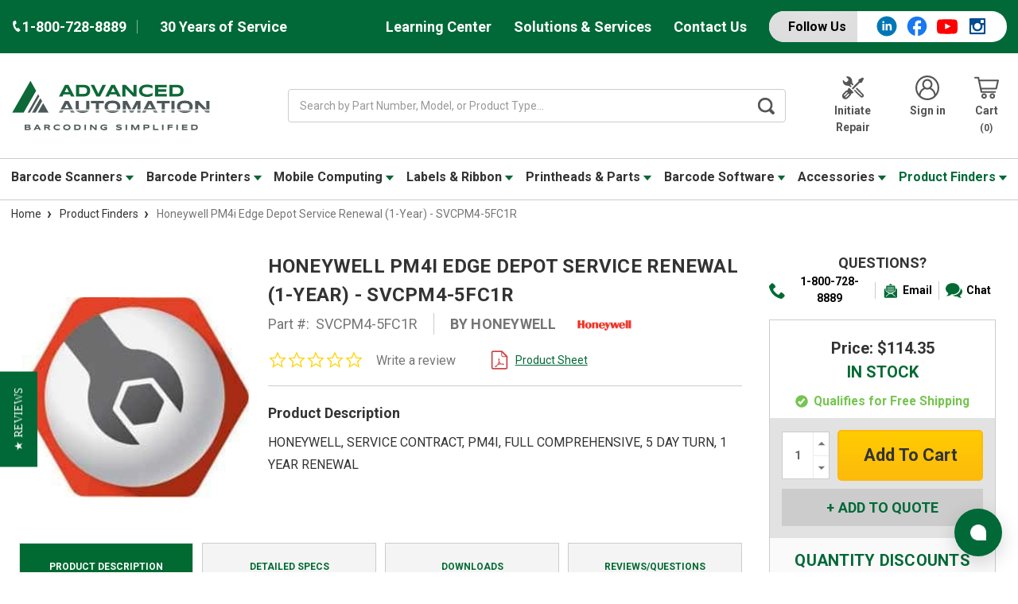

--- FILE ---
content_type: text/html; charset=UTF-8
request_url: https://www.advanced-automationinc.com/honeywell-service-svcpm4-5fc1r/
body_size: 41622
content:



<!DOCTYPE html>
<html class="no-js" lang="en">
    <head>
        <title>Honeywell PM4i Edge Depot Service  Renewal (1-Year) - SVCPM4-5FC1R</title>
        <link rel="dns-prefetch preconnect" href="https://cdn11.bigcommerce.com/s-lc6v6j0yr8" crossorigin><link rel="dns-prefetch preconnect" href="https://fonts.googleapis.com/" crossorigin><link rel="dns-prefetch preconnect" href="https://fonts.gstatic.com/" crossorigin>
        <link rel="preconnect" href="https://fonts.googleapis.com" crossorigin>
        
        <link rel="preconnect" href="https://a.shgcdn2.com" crossorigin>
        <link rel="preconnect" href="https://microapps.bigcommerce.com" crossorigin>
        <link rel="preconnect" href="https://cdn11.bigcommerce.com" crossorigin>
        <link rel="preconnect" href="https://app.enzuzo.com" crossorigin>
        <link rel="preconnect" href="https://cdn-v6.quoteninja.com" crossorigin>
        <link rel="preconnect" href="https://cdn.ebizio.com" crossorigin>
        
        <link rel="preconnect" href="https://cdn.jsdelivr.net" crossorigin>
        <link rel="preload" as="image" href="https://i.shgcdn.com/8fb61d7c-0636-45c9-80bf-5f5634ff5e15/-/format/auto/-/preview/3000x3000/-/quality/lighter/">
        <link rel="preload" as="image" href="https://i.shgcdn.com/122f3175-f60f-4001-a3f7-b2f03b01110a/-/format/auto/-/preview/3000x3000/-/quality/lighter/">
        <meta property="product:price:amount" content="114.35" /><meta property="product:price:currency" content="USD" /><meta property="og:url" content="https://www.advanced-automationinc.com/honeywell-service-svcpm4-5fc1r/" /><meta property="og:site_name" content="Advanced Automation" /><meta name="keywords" content="Honeywell SVCPM4-5FC1R, PM4i Edge Depot Service  Renewal (1-Year), thermal printer supplies, labels, thermal labels, printer labels, barcode labels, thermal transfer labels, direct thermal labels"><meta name="description" content="Honeywell PM4i Edge Depot Service  Renewal (1-Year) - SVCPM4-5FC1R. Shop for Honeywell SVCPM4-5FC1R Service and many other barcode supplies from Advanced Automation, Inc!"><link rel='canonical' href='https://www.advanced-automationinc.com/honeywell-service-svcpm4-5fc1r/' /><meta name='platform' content='bigcommerce.stencil' /><meta property="og:type" content="product" />
<meta property="og:title" content="Honeywell PM4i Edge Depot Service  Renewal (1-Year) - SVCPM4-5FC1R" />
<meta property="og:description" content="Honeywell PM4i Edge Depot Service  Renewal (1-Year) - SVCPM4-5FC1R. Shop for Honeywell SVCPM4-5FC1R Service and many other barcode supplies from Advanced Automation, Inc!" />
<meta property="og:image" content="https://cdn11.bigcommerce.com/s-lc6v6j0yr8/products/43413/images/573776/service__36432.1738937325.386.513.jpg?c=2" />
<meta property="pinterest:richpins" content="enabled" />
        
         

        <link href="https://cdn11.bigcommerce.com/s-lc6v6j0yr8/product_images/favicon-AA-48x48.ico?t=1717104331" rel="shortcut icon">
            <link rel="apple-touch-icon" href=" https://cdn11.bigcommerce.com/s-lc6v6j0yr8/product_images/uploaded_images/shortcut.png">
        <meta name="viewport" content="width=device-width, initial-scale=1, maximum-scale=1">
        <script>
            document.documentElement.className = document.documentElement.className.replace('no-js', 'js');
        </script>
        <script>
            window.lazySizesConfig = window.lazySizesConfig || {};
            window.lazySizesConfig.loadMode = 1;
        </script>
        <script async src="https://cdn11.bigcommerce.com/s-lc6v6j0yr8/stencil/6fde01c0-c88e-013e-c6ad-4ad01ffb822b/e/7e3f3870-d46d-013e-ea4b-7e3da8c058d4/dist/theme-bundle.head_async.js"></script>

        <link href="https://fonts.googleapis.com/css?family=Montserrat:700,500,400%7CRoboto:400,%20500,%20600,%20700,700&display=swap" rel="stylesheet">
        <link data-stencil-stylesheet href="https://cdn11.bigcommerce.com/s-lc6v6j0yr8/stencil/6fde01c0-c88e-013e-c6ad-4ad01ffb822b/e/7e3f3870-d46d-013e-ea4b-7e3da8c058d4/css/theme-822cdbf0-c88e-013e-82c3-7e01b98bea12.css" rel="stylesheet">

         

        <!-- Start Tracking Code for analytics_googleanalytics4 -->

<script data-cfasync="false" src="https://cdn11.bigcommerce.com/shared/js/google_analytics4_bodl_subscribers-358423becf5d870b8b603a81de597c10f6bc7699.js" integrity="sha256-gtOfJ3Avc1pEE/hx6SKj/96cca7JvfqllWA9FTQJyfI=" crossorigin="anonymous"></script>
<script data-cfasync="false">
  (function () {
    window.dataLayer = window.dataLayer || [];

    function gtag(){
        dataLayer.push(arguments);
    }

    function initGA4(event) {
         function setupGtag() {
            function configureGtag() {
                gtag('js', new Date());
                gtag('set', 'developer_id.dMjk3Nj', true);
                gtag('config', 'G-0FPP889ET5');
            }

            var script = document.createElement('script');

            script.src = 'https://www.googletagmanager.com/gtag/js?id=G-0FPP889ET5';
            script.async = true;
            script.onload = configureGtag;

            document.head.appendChild(script);
        }

        setupGtag();

        if (typeof subscribeOnBodlEvents === 'function') {
            subscribeOnBodlEvents('G-0FPP889ET5', false);
        }

        window.removeEventListener(event.type, initGA4);
    }

    

    var eventName = document.readyState === 'complete' ? 'consentScriptsLoaded' : 'DOMContentLoaded';
    window.addEventListener(eventName, initGA4, false);
  })()
</script>

<!-- End Tracking Code for analytics_googleanalytics4 -->


<script type="text/javascript" src="https://checkout-sdk.bigcommerce.com/v1/loader.js" defer ></script>
<script src="https://www.google.com/recaptcha/api.js" async defer></script>
<script type="text/javascript">
var BCData = {"product_attributes":{"sku":"SVCPM4-5FC1R","upc":null,"mpn":"SVCPM4-5FC1R","gtin":null,"weight":null,"base":true,"image":null,"price":{"without_tax":{"formatted":"$114.35","value":114.35,"currency":"USD"},"tax_label":"Sales Tax","rrp_without_tax":{"formatted":"$134.00","value":134,"currency":"USD"},"saved":{"formatted":"$19.65","value":19.65,"currency":"USD"}},"stock":null,"instock":true,"stock_message":null,"purchasable":true,"purchasing_message":null,"call_for_price_message":null}};
</script>
<!-- Start of Sleeknote signup and lead generation tool - www.sleeknote.com -->
<script id="sleeknoteScript" type="text/javascript">
(function () {
var sleeknoteScriptTag = document.createElement("script");
sleeknoteScriptTag.type = "text/javascript";
sleeknoteScriptTag.charset = "utf-8";
sleeknoteScriptTag.src = ("//sleeknotecustomerscripts.sleeknote.com/120777.js");
var s = document.getElementById("sleeknoteScript");
s.parentNode.insertBefore(sleeknoteScriptTag, s);
})();
</script>
<!-- End of Sleeknote signup and lead generation tool - www.sleeknote.com --><script>!function(){var e=window.location.search;if(e&&e.length>1&&localStorage){var l,o,t=e.slice(1).split("&");for(l=0;l<t.length;l++)o=(e=t[l].split("="))[1],(e=e[0])&&o&&("gclid"===e||"msclkid"===e||0===e.indexOf("utm"))&&localStorage.setItem(e,decodeURIComponent(o))}}();</script><script type="quoteninja-results"></script><!-- Google Tag Manager -->
<script>(function(w,d,s,l,i){w[l]=w[l]||[];w[l].push({'gtm.start':
new Date().getTime(),event:'gtm.js'});var f=d.getElementsByTagName(s)[0],
j=d.createElement(s),dl=l!='dataLayer'?'&l='+l:'';j.async=true;j.src=
'https://www.googletagmanager.com/gtm.js?id='+i+dl;f.parentNode.insertBefore(j,f);
})(window,document,'script','dataLayer','GTM-N6Z6D9WJ');</script>
<!-- End Google Tag Manager --><script>
// Define dataLayer and the gtag function.
window.dataLayer = window.dataLayer || [];
function gtag(){dataLayer.push(arguments);}
    
gtag('consent', 'default', {
  'ad_storage': 'denied',
  'ad_user_data': 'denied',
  'ad_personalization': 'denied',
  'analytics_storage': 'denied'
});
    
window.__enzuzo = window.__enzuzo || {};
window.__enzuzo.consentMode = window.__enzuzo.consentMode || {};
window.__enzuzo.consentMode.gtagScriptVersion = 1;
</script><script id='merchantWidgetScript' src="https://www.gstatic.com/shopping/merchant/merchantwidget.js" defer></script>
<script type="text/javascript">
  merchantWidgetScript.addEventListener('load', function () {
    merchantwidget.start({
      position: 'RIGHT_BOTTOM',
      sideMargin: 86,
      bottomMargin: 6,
      mobileSideMargin: 90,
      mobileBottomMargin: 13
    });
  });
</script><script>
</script>
 <script data-cfasync="false" src="https://microapps.bigcommerce.com/bodl-events/1.9.4/index.js" integrity="sha256-Y0tDj1qsyiKBRibKllwV0ZJ1aFlGYaHHGl/oUFoXJ7Y=" nonce="" crossorigin="anonymous"></script>
 <script data-cfasync="false" nonce="">

 (function() {
    function decodeBase64(base64) {
       const text = atob(base64);
       const length = text.length;
       const bytes = new Uint8Array(length);
       for (let i = 0; i < length; i++) {
          bytes[i] = text.charCodeAt(i);
       }
       const decoder = new TextDecoder();
       return decoder.decode(bytes);
    }
    window.bodl = JSON.parse(decodeBase64("[base64]"));
 })()

 </script>

<script nonce="">
(function () {
    var xmlHttp = new XMLHttpRequest();

    xmlHttp.open('POST', 'https://bes.gcp.data.bigcommerce.com/nobot');
    xmlHttp.setRequestHeader('Content-Type', 'application/json');
    xmlHttp.send('{"store_id":"1000683721","timezone_offset":"-5.0","timestamp":"2026-01-15T18:58:50.03617900Z","visit_id":"fcf89606-cd50-4d23-892a-4e8ae7d61cd8","channel_id":1}');
})();
</script>


        	<script src="//cdn.searchspring.net/search/v3/lts/searchspring.catalog.js?i52i2i" search="search_query" defer></script>
                
        <!-- =============================================
            BEGIN DIVINE DESIGN SCRIPTS
        ============================================== -->
        <!-- Event snippet for Advance-Auto Wearables Leads conversion page
        In your html page, add the snippet and call gtag_report_conversion when someone clicks on the chosen link or button. -->
        <script>
        function gtag_report_conversion(url) {
          var callback = function () {
            if (typeof(url) != 'undefined') {
              window.location = url;
            }
          };
          gtag('event', 'conversion', {
              'send_to': 'AW-303341571/U6n_CKe_wtEZEIPA0pAB',
              'event_callback': callback
          });
          return false;
        }
        </script>
        
        <!-- Google tag (gtag.js) -->
        <script async src="https://www.googletagmanager.com/gtag/js?id=AW-303341571"></script>
        <script>
          window.dataLayer = window.dataLayer || [];
          function gtag(){dataLayer.push(arguments);}
          gtag('js', new Date());
        
          gtag('config', 'AW-303341571');
        </script>
        <!-- =============================================
            END DIVINE DESIGN SCRIPTS
        ============================================== -->
        <!-- Organization Rich Snippet -->
        <script type="application/ld+json">
        {
            "@context": "https://schema.org",
            "@type": "Organization",
            "url": "https://www.advanced-automationinc.com/",
            "logo": "https://cdn11.bigcommerce.com/s-lc6v6j0yr8/images/stencil/original/logo-aa-barcoding_simplified-500x130_1747675278__88658.original.png",
            "name": "Advanced Automation",
            "address": {
                "@type": "PostalAddress",
                "streetAddress": "339 SW 6th Street",
                "addressLocality": "Des Moines",
                "addressRegion": "Iowa",
                "postalCode": "50309",
                "addressCountry": "US"
            },
            "contactPoint": {
                "@type": "ContactPoint",
                "telephone": "+1-800-728-8889",
                "contactType": "Customer Service",
                "email": "sales@advanced-automationinc.com"
            },
            "sameAs": [
                "https://www.facebook.com/advancedautomation",
                "https://www.youtube.com/c/Advanced-automationinc",
                "https://www.instagram.com/barcodesmart"
            ]
        }
        </script>
        <!-- End Organization Rich Snippet -->
    </head>
    <body class="product-page" data-status="" data-template="pages/product" data-store=AA>
        <div class="its-mp__global"
    data-customer-group=""
    data-logged-in="false"
    data-page-type="product"
></div>

        <svg data-src="https://cdn11.bigcommerce.com/s-lc6v6j0yr8/stencil/6fde01c0-c88e-013e-c6ad-4ad01ffb822b/e/7e3f3870-d46d-013e-ea4b-7e3da8c058d4/img/icon-sprite.svg" class="icons-svg-sprite"></svg>
        <div class="social-media-bar--mobile">
    <div class="social-media-bar">
    <p class="social-media-bar__title">Follow Us</p>
    <ul class="social-media-bar__list">
        <li class="icon-item"><a href="https://www.linkedin.com/company/advanced-automation-inc." target="_blank"><svg class="linkedin-icon" aria-label="linkedIn"><use xlink:href="#icon-linkedin-with-circle" /></svg></a></li>
        <li class="icon-item"><a href="https://www.facebook.com/advancedautomation" target="_blank"><svg class="facebook-icon" aria-label="facebook"><use xlink:href="#icon-facebook" /></svg></a></li>
        <li class="icon-item"><a href="https://www.youtube.com/c/Advanced-automationinc" target="_blank"><svg class="youtube-icon" aria-label="youtube"><use xlink:href="#icon-youtube" /></svg></a></li>
        <li class="icon-item icon-item-instagram"><a href="https://www.instagram.com/barcodesmart/" target="_blank"><svg class="instagram-icon" aria-label="instagram"><use xlink:href="#icon-instagram" /></svg></a></li>
    </ul>
</div>
</div>
<div class="headerTop">
    <div class="container">
        <div class="headerTop-inner">
            <div class="headerTop-left">
                <a class="header-phone" href="tel:+1-800-728-8889">
                    <span class="header-phone-text">
                        <svg class="icon icon--xsmall icon--white">
                            <use xlink:href="#icon-Phone"></use>
                        </svg>
                         1-800-728-8889 
                    </span>
                </a>
                <p class="serviceYears">30 Years of Service</p>
            </div>

            <div class="headerTopPages">
                <a href="/barcode-learning-center">Learning Center</a>

                            <a href="https://www.advanced-automationinc.com/barcoding-solutions-and-services">Solutions &amp; Services</a>

                
                

                
                <a href="https://www.advanced-automationinc.com/contact-advanced-automation">Contact Us</a>
                
                <div class="social-media-bar">
    <p class="social-media-bar__title">Follow Us</p>
    <ul class="social-media-bar__list">
        <li class="icon-item"><a href="https://www.linkedin.com/company/advanced-automation-inc." target="_blank"><svg class="linkedin-icon" aria-label="linkedIn"><use xlink:href="#icon-linkedin-with-circle" /></svg></a></li>
        <li class="icon-item"><a href="https://www.facebook.com/advancedautomation" target="_blank"><svg class="facebook-icon" aria-label="facebook"><use xlink:href="#icon-facebook" /></svg></a></li>
        <li class="icon-item"><a href="https://www.youtube.com/c/Advanced-automationinc" target="_blank"><svg class="youtube-icon" aria-label="youtube"><use xlink:href="#icon-youtube" /></svg></a></li>
        <li class="icon-item icon-item-instagram"><a href="https://www.instagram.com/barcodesmart/" target="_blank"><svg class="instagram-icon" aria-label="instagram"><use xlink:href="#icon-instagram" /></svg></a></li>
    </ul>
</div>
            </div>
        </div>
    </div>
</div>
<header class="header" role="banner">
    <div class="container-md">
        <div class="headerMiddleWrap">
            <div class="headerItem modile-container">
                <div class="header-logo header-logo--center">
                    <a href="https://www.advanced-automationinc.com/">
            <img class="header-logo-image-unknown-size" data-sizes="auto" src="https://cdn11.bigcommerce.com/s-lc6v6j0yr8/images/stencil/original/logo-aa-barcoding_simplified-500x130_1747675278__88658.original.png" alt="Advanced Automation" title="Advanced Automation" height="80" width="500" />
</a>
                </div>
            </div>
            <div class="headerItem flex-2">
               <div class="header-actions-item header-actions-item--search">
                        <div class="header-actions-item--search-wrapper">
                          <!-- snippet location forms_search -->
                          <form class="form search-form" action="/shop" method="get">
                            <fieldset class="form-fieldset">
                              <div class="form-field">
                                <label class="is-srOnly" for="search_query">Search</label>
                                <input class="form-input" name="search_query" data-error-message="Search field cannot be empty." placeholder="Search by Part Number, Model, or Product Type..." autocomplete="off" value>
                                <button id="searchBtn" class="button-search" type="submit" aria-label="Search Button">
                                    <label for="searchBtn" class="visually-hidden">Search Button</label>
                                    <svg class="icon icon--small icon--gray"><use xlink:href="#icon-search-bar"></use></svg>
                                </button>
                              </div>
                            </fieldset>
                          </form>
                        </div>
                </div>
            </div>
            <div class="headerItem">
                <nav class="navUser">
    


    <ul class="navUser-section navUser-section--alt">

        <li class="navUser-item">
            <a class="navUser-action navUser-item--compare" href="/compare" data-compare-nav>Compare <span class="countPill countPill--positive countPill--alt"></span></a>
        </li>

            <li class="navUser-item navUser-item--repair">
                <a class="navUser-action" href="/equipment-repair-form">
                        <svg class="icon icon-header" version="1.0" xmlns="http://www.w3.org/2000/svg"
                            width="200.000000pt" height="200.000000pt" viewBox="0 0 200.000000 200.000000"
                            preserveAspectRatio="xMidYMid meet" fill="#555" >
                            <g transform="translate(0.000000,200.000000) scale(0.100000,-0.100000)"
                            stroke="none">
                            <path d="M463 1920 c-13 -5 -23 -15 -23 -22 0 -7 42 -54 93 -106 90 -91 92
                            -93 92 -140 0 -43 -5 -54 -50 -106 -56 -65 -89 -86 -135 -86 -46 0 -66 13
                            -157 103 -98 97 -108 95 -108 -16 2 -217 172 -377 402 -377 81 0 120 -17 188
                            -81 l56 -52 39 38 40 39 -54 56 c-62 64 -70 80 -50 109 25 35 54 25 116 -36
                            l58 -58 42 43 42 42 -46 47 c-67 70 -72 84 -78 213 -5 101 -9 123 -37 182 -62
                            132 -180 209 -328 215 -44 2 -90 -1 -102 -7z"/>
                            <path d="M1618 1754 l-168 -84 0 -78 0 -77 -270 -270 c-148 -148 -270 -277
                            -270 -285 0 -20 71 -90 90 -90 8 0 135 120 282 268 l268 267 83 5 82 5 82 160
                            c45 88 82 167 83 175 0 17 -70 90 -85 89 -6 0 -85 -38 -177 -85z"/>
                            <path d="M637 972 c-20 -21 -37 -46 -37 -57 0 -10 -9 -38 -20 -61 -22 -44 -67
                            -74 -112 -74 -33 0 -300 -268 -327 -330 -29 -64 -28 -160 3 -226 61 -132 226
                            -189 360 -125 24 12 100 80 184 164 113 114 142 149 142 171 0 62 54 116 117
                            116 20 0 40 12 66 38 20 21 37 42 37 48 0 9 -361 374 -371 374 -3 0 -22 -17
                            -42 -38z m-87 -330 c17 -14 21 -25 17 -43 -9 -35 -238 -259 -265 -259 -29 0
                            -57 43 -44 67 15 26 247 253 259 253 6 0 21 -8 33 -18z m130 -130 c17 -14 21
                            -25 17 -43 -9 -35 -238 -259 -265 -259 -29 0 -57 43 -44 67 15 26 247 253 259
                            253 6 0 21 -8 33 -18z"/>
                            <path d="M1265 969 l-40 -41 263 -258 c266 -262 283 -285 250 -318 -34 -34
                            -57 -17 -323 248 l-261 260 -39 -40 -39 -40 269 -271 c149 -149 282 -277 297
                            -285 66 -35 161 -9 211 58 28 37 34 116 12 159 -15 30 -541 569 -555 569 -3 0
                            -24 -18 -45 -41z"/>
                            </g>
                        </svg>
                        Initiate Repair
                </a>
            </li>
        <li class="navUser-item navUser-item--account">
                <a class="navUser-action" href="/login.php" aria-label="Login">
                    <svg class="icon icon-header"><use xlink:href="#icon-account"></use></svg>
                    Sign in
                </a>
        </li>
        <li class="navUser-item navUser-item--cart">
            <a
                class="navUser-action"
                data-cart-preview
                data-dropdown="cart-preview-dropdown"
                data-options="align:right"
                href="/cart.php">
                <svg class="icon icon-header">
                    <use xlink:href="#icon-cart"></use>
                </svg>
                <span class="navUser-item-cartLabel">Cart</span> <span class="countPill cart-quantity"></span>
            </a>

            <div class="dropdown-menu" id="cart-preview-dropdown" data-dropdown-content aria-hidden="true"></div>
        </li>
    </ul>

    <div class="mobileNavigation">

            <a href="#" class="mobileNavigation-item mobileMenu-toggle" data-mobile-menu-toggle="menu">
                <span class="mobileMenu-toggleIcon">Toggle menu</span>
            </a>
    
            <div class="mobileNavigation-item">
                <a class="navUser-action" href="#" data-search="quickSearch" aria-controls="quickSearch" aria-expanded="false" id="search-button" aria-label="Search">
                    <span class="searchButtonMobile">
                    <svg class="icon-mobile-header"><use xlink:href="#icon-search-mobile"></use></svg>
                    <span class="d-none">Search</span>
                    </span>
                </a>
            </div>
            <div class="mobileNavigation-item">
                <a class="navUser-action" href="https://www.advanced-automationinc.com/equipment-repair-form" aria-label="Repair form">
                    <svg  class="icon-mobile-header" version="1.0" xmlns="http://www.w3.org/2000/svg"
                     width="200.000000pt" height="200.000000pt" viewBox="0 0 200.000000 200.000000"
                     preserveAspectRatio="xMidYMid meet" fill="#555" >
                    <g transform="translate(0.000000,200.000000) scale(0.100000,-0.100000)"
                    stroke="none">
                    <path d="M463 1920 c-13 -5 -23 -15 -23 -22 0 -7 42 -54 93 -106 90 -91 92
                    -93 92 -140 0 -43 -5 -54 -50 -106 -56 -65 -89 -86 -135 -86 -46 0 -66 13
                    -157 103 -98 97 -108 95 -108 -16 2 -217 172 -377 402 -377 81 0 120 -17 188
                    -81 l56 -52 39 38 40 39 -54 56 c-62 64 -70 80 -50 109 25 35 54 25 116 -36
                    l58 -58 42 43 42 42 -46 47 c-67 70 -72 84 -78 213 -5 101 -9 123 -37 182 -62
                    132 -180 209 -328 215 -44 2 -90 -1 -102 -7z"/>
                    <path d="M1618 1754 l-168 -84 0 -78 0 -77 -270 -270 c-148 -148 -270 -277
                    -270 -285 0 -20 71 -90 90 -90 8 0 135 120 282 268 l268 267 83 5 82 5 82 160
                    c45 88 82 167 83 175 0 17 -70 90 -85 89 -6 0 -85 -38 -177 -85z"/>
                    <path d="M637 972 c-20 -21 -37 -46 -37 -57 0 -10 -9 -38 -20 -61 -22 -44 -67
                    -74 -112 -74 -33 0 -300 -268 -327 -330 -29 -64 -28 -160 3 -226 61 -132 226
                    -189 360 -125 24 12 100 80 184 164 113 114 142 149 142 171 0 62 54 116 117
                    116 20 0 40 12 66 38 20 21 37 42 37 48 0 9 -361 374 -371 374 -3 0 -22 -17
                    -42 -38z m-87 -330 c17 -14 21 -25 17 -43 -9 -35 -238 -259 -265 -259 -29 0
                    -57 43 -44 67 15 26 247 253 259 253 6 0 21 -8 33 -18z m130 -130 c17 -14 21
                    -25 17 -43 -9 -35 -238 -259 -265 -259 -29 0 -57 43 -44 67 15 26 247 253 259
                    253 6 0 21 -8 33 -18z"/>
                    <path d="M1265 969 l-40 -41 263 -258 c266 -262 283 -285 250 -318 -34 -34
                    -57 -17 -323 248 l-261 260 -39 -40 -39 -40 269 -271 c149 -149 282 -277 297
                    -285 66 -35 161 -9 211 58 28 37 34 116 12 159 -15 30 -541 569 -555 569 -3 0
                    -24 -18 -45 -41z"/>
                    </g>
                    </svg>
                    <span class="repairText">Initiate Repair</span>
                </a>
            </div>
            <div class="mobileNavigation-item">
                    <a class="navUser-action" href="/account.php" aria-label="Account">
                        <svg class="icon-mobile-header"><use xlink:href="#icon-account"></use></svg>
                        <span class="accountText">My Account</span>
                    </a>
            </div>
            <div class="mobileNavigation-item">
                    <a aria-label="Cart"
                    class="navUser-action cart"
                    href="/cart.php">
                    <svg class="icon-mobile-header"><use xlink:href="#icon-cart"></use></svg>
                    <span class="navUser-item-cartLabel">Cart</span> <span class="countPill cart-quantity"></span>
                </a>
            </div>
        </div>



</nav>
            </div>
        </div>
    </div>

    <div class="navPages-container " id="menu" data-menu>
        <div class="container-md">
    <nav class="navPages">
        <ul class="navPages-list">
                    <li class="navPages-item">
            
                            <a class="navPages-action has-subMenu AA" href="https://www.advanced-automationinc.com/barcode-scanners/" data-collapsible="navPages-70">
    Barcode Scanners 
        <i class="icon navPages-action-moreIcon-md" aria-hidden="true"><svg><use xlink:href="#icon-caret" /></svg></i>
</a>
<div class="navPage-subMenu" id="navPages-70" aria-hidden="true" tabindex="-1">
    <ul class="navPage-subMenu-list">
        <li class="navPage-subMenu-item">
            <a class="navPage-subMenu-action navPages-action" href="https://www.advanced-automationinc.com/barcode-scanners/">All Barcode Scanners</a>
        </li>
            <li class="navPage-subMenu-item">
                    <a class="navPage-subMenu-action navPages-actions has-subMenu AA" href="https://www.advanced-automationinc.com/general-purpose-scanners/">
                        General Purpose Scanners
                        <i class="icon navPages-action-moreIcon-md" data-collapsible="navPages-111"
                            data-collapsible-disabled-breakpoint="medium"
                            data-collapsible-disabled-state="open"
                            data-collapsible-enabled-state="closed"aria-hidden="true">
                            <svg>
                                <use xlink:href="#icon-chevron-down" />
                            </svg>
                        </i>
                    </a>
                    <a href="https://www.advanced-automationinc.com/general-purpose-scanners/" title="General Purpose Scanners">
                        <img class="navPage-image lozad" data-src="https://cdn11.bigcommerce.com/s-lc6v6j0yr8/images/stencil/150x150/w/xenon-1902bf__95855.original.jpg" alt="General Purpose Scanners">
                    </a>
                    <!-- <ul class="navPage-childList" id="navPages-111"> -->
                        <!--  -->
                        <!-- <li class="navPage-childList-item"> -->
                            <!-- <a class="navPage-childList-action navPages-action" href="https://www.advanced-automationinc.com/barcode-scanners/general-purpose/zebra-ds9900-series/">Zebra DS9900</a> -->
                        <!-- </li> -->
                        <!--  -->
                        <!-- <li class="navPage-childList-item"> -->
                            <!-- <a class="navPage-childList-action navPages-action" href="https://www.advanced-automationinc.com/barcode-scanners/general-purpose/zebra-ds8100-series/">Zebra DS8100</a> -->
                        <!-- </li> -->
                        <!--  -->
                        <!-- <li class="navPage-childList-item"> -->
                            <!-- <a class="navPage-childList-action navPages-action" href="https://www.advanced-automationinc.com/barcode-scanners/general-purpose/honeywell-xenon-series/">Honeywell Xenon</a> -->
                        <!-- </li> -->
                        <!--  -->
                        <!-- <li class="navPage-childList-item"> -->
                            <!-- <a class="navPage-childList-action navPages-action" href="https://www.advanced-automationinc.com/barcode-scanners/light-industrial/datalogic-gryphon-series/">Datalogic Gryphon</a> -->
                        <!-- </li> -->
                        <!--  -->
                        <!-- <li class="navPage-childList-item"> -->
                            <!-- <a class="navPage-childList-action navPages-action" href="https://www.advanced-automationinc.com/barcode-scanners/general-purpose/honeywell-voyager-series/">Honeywell Voyager</a> -->
                        <!-- </li> -->
                        <!--  -->
                        <!-- <li class="navPage-childList-item"> -->
                            <!-- <a class="navPage-childList-action navPages-action" href="https://www.advanced-automationinc.com/barcode-scanners/general-purpose/zebra-ds4600-series/">Zebra DS4600 Series</a> -->
                        <!-- </li> -->
                        <!--  -->
                        <!-- <li class="navPage-childList-item"> -->
                            <!-- <a class="navPage-childList-action navPages-action" href="https://www.advanced-automationinc.com/barcode-scanners/general-purpose/zebra-li4278/">Zebra LI4278</a> -->
                        <!-- </li> -->
                        <!--  -->
                        <!-- <li class="navPage-childList-item"> -->
                            <!-- <a class="navPage-childList-action navPages-action" href="https://www.advanced-automationinc.com/barcode-scanners/general-purpose/zebra-ds2200-series/">Zebra DS2200 Series</a> -->
                        <!-- </li> -->
                        <!--  -->
                        <!-- <li class="navPage-childList-item"> -->
                            <!-- <a class="navPage-childList-action navPages-action" href="https://www.advanced-automationinc.com/barcode-scanners/general-purpose/zebra-li2208/">Zebra LI2208</a> -->
                        <!-- </li> -->
                        <!--  -->
                        <!-- <li class="navPage-childList-item"> -->
                            <!-- <a class="navPage-childList-action navPages-action" href="https://www.advanced-automationinc.com/barcode-scanners/general-purpose/zebra-ls2208/">Zebra LS2208</a> -->
                        <!-- </li> -->
                        <!--  -->
                        <!-- <li class="navPage-childList-item"> -->
                            <!-- <a class="navPage-childList-action navPages-action" href="https://www.advanced-automationinc.com/barcode-scanners/light-industrial/datalogic-quickscan-series/">Datalogic QuickScan</a> -->
                        <!-- </li> -->
                        <!--  -->
                        <!-- <li class="navPage-childList-item"> -->
                            <!-- <a class="navPage-childList-action navPages-action" href="https://www.advanced-automationinc.com/barcode-scanners/general-purpose/datalogic-heron-series/">Datalogic Heron Series</a> -->
                        <!-- </li> -->
                        <!--  -->
                        <!-- <li class="navPage-childList-item"> -->
                            <!-- <a class="navPage-childList-action navPages-action" href="https://www.advanced-automationinc.com/barcode-scanners/general-purpose/unitech-ms852-series/">Unitech MS852 Series</a> -->
                        <!-- </li> -->
                        <!--  -->
                        <!-- <li class="navPage-childList-item"> -->
                            <!-- <a class="navPage-childList-action navPages-action" href="https://www.advanced-automationinc.com/barcode-scanners/general-purpose/datalogic-td1100/">Datalogic TD1100</a> -->
                        <!-- </li> -->
                        <!--  -->
                    <!-- </ul> -->
            </li>
            <li class="navPage-subMenu-item">
                    <a class="navPage-subMenu-action navPages-actions has-subMenu AA" href="https://www.advanced-automationinc.com/barcode-scanners/industrial-rugged-scanners/">
                        Rugged Scanners
                        <i class="icon navPages-action-moreIcon-md" data-collapsible="navPages-109"
                            data-collapsible-disabled-breakpoint="medium"
                            data-collapsible-disabled-state="open"
                            data-collapsible-enabled-state="closed"aria-hidden="true">
                            <svg>
                                <use xlink:href="#icon-chevron-down" />
                            </svg>
                        </i>
                    </a>
                    <a href="https://www.advanced-automationinc.com/barcode-scanners/industrial-rugged-scanners/" title="Rugged Scanners">
                        <img class="navPage-image lozad" data-src="https://cdn11.bigcommerce.com/s-lc6v6j0yr8/images/stencil/150x150/w/ds3600__30936.original.jpg" alt="Rugged Scanners">
                    </a>
                    <!-- <ul class="navPage-childList" id="navPages-109"> -->
                        <!--  -->
                        <!-- <li class="navPage-childList-item"> -->
                            <!-- <a class="navPage-childList-action navPages-action" href="https://www.advanced-automationinc.com/barcode-scanners/industrial-/-rugged-scanners/zebra-ds3600-li3600-series/">Zebra DS3600 / LI3600</a> -->
                        <!-- </li> -->
                        <!--  -->
                        <!-- <li class="navPage-childList-item"> -->
                            <!-- <a class="navPage-childList-action navPages-action" href="https://www.advanced-automationinc.com/barcode-scanners/rugged-industrial/datalogic-powerscan-series/">Datalogic Powerscan 9600</a> -->
                        <!-- </li> -->
                        <!--  -->
                        <!-- <li class="navPage-childList-item"> -->
                            <!-- <a class="navPage-childList-action navPages-action" href="https://www.advanced-automationinc.com/barcode-scanners/rugged-scanners/honeywell-granit-1991i/">Honeywell Granit 1991i</a> -->
                        <!-- </li> -->
                        <!--  -->
                    <!-- </ul> -->
            </li>
            <li class="navPage-subMenu-item">
                    <a class="navPage-subMenu-action navPages-actions has-subMenu AA" href="https://www.advanced-automationinc.com/barcode-scanners/wearable-scanners/">
                        Wearable Scanners
                        <i class="icon navPages-action-moreIcon-md" data-collapsible="navPages-1472"
                            data-collapsible-disabled-breakpoint="medium"
                            data-collapsible-disabled-state="open"
                            data-collapsible-enabled-state="closed"aria-hidden="true">
                            <svg>
                                <use xlink:href="#icon-chevron-down" />
                            </svg>
                        </i>
                    </a>
                    <a href="https://www.advanced-automationinc.com/barcode-scanners/wearable-scanners/" title="Wearable Scanners">
                        <img class="navPage-image lozad" data-src="https://cdn11.bigcommerce.com/s-lc6v6j0yr8/images/stencil/150x150/a/rs2100-back-of-hand-scanner---300x300__88069.original.jpg" alt="Wearable Scanners">
                    </a>
                    <!-- <ul class="navPage-childList" id="navPages-1472"> -->
                        <!--  -->
                        <!-- <li class="navPage-childList-item"> -->
                            <!-- <a class="navPage-childList-action navPages-action" href="https://www.advanced-automationinc.com/barcode-scanners/ring-scanners/zebra-rs2100-wearable-scanner/">Zebra RS2100</a> -->
                        <!-- </li> -->
                        <!--  -->
                        <!-- <li class="navPage-childList-item"> -->
                            <!-- <a class="navPage-childList-action navPages-action" href="https://www.advanced-automationinc.com/barcode-scanners/wearable-scanners/datalogic-codiscan/">Datalogic Codiscan</a> -->
                        <!-- </li> -->
                        <!--  -->
                        <!-- <li class="navPage-childList-item"> -->
                            <!-- <a class="navPage-childList-action navPages-action" href="https://www.advanced-automationinc.com/barcode-scanners/wearable-scanners/ring-scanners/">Ring Scanners</a> -->
                        <!-- </li> -->
                        <!--  -->
                        <!-- <li class="navPage-childList-item"> -->
                            <!-- <a class="navPage-childList-action navPages-action" href="https://www.advanced-automationinc.com/barcode-scanners/wearable-scanners/companion-scanners/">Companion Scanners</a> -->
                        <!-- </li> -->
                        <!--  -->
                    <!-- </ul> -->
            </li>
            <li class="navPage-subMenu-item">
                    <a class="navPage-subMenu-action navPages-action" href="https://www.advanced-automationinc.com/healthcare-solutions/healthcare-scanners/">Healthcare Scanners</a>
                    <a href="https://www.advanced-automationinc.com/healthcare-solutions/healthcare-scanners/" title="Healthcare Scanners">
                        <img class="navPage-image lozad" data-src="https://cdn11.bigcommerce.com/s-lc6v6j0yr8/images/stencil/150x150/v/ds4608-hc-photography-website-upper-front-facing-right-300x300__28711.original.jpg" alt="Healthcare Scanners">
                    </a>
            </li>
            <li class="navPage-subMenu-item">
                    <a class="navPage-subMenu-action navPages-action" href="https://www.advanced-automationinc.com/rfid-scanners/">RFID Scanners</a>
                    <a href="https://www.advanced-automationinc.com/rfid-scanners/" title="RFID Scanners">
                        <img class="navPage-image lozad" data-src="https://cdn11.bigcommerce.com/s-lc6v6j0yr8/images/stencil/150x150/a/ds9908r-photography-website-front-right-1x1-350x350__68811_category.original.jpg" alt="RFID Scanners">
                    </a>
            </li>
            <li class="navPage-subMenu-item">
                    <a class="navPage-subMenu-action navPages-actions has-subMenu AA" href="https://www.advanced-automationinc.com/barcode-scanners/single-multi-plane-scanners/">
                        Grocery / Multi-Plane
                        <i class="icon navPages-action-moreIcon-md" data-collapsible="navPages-557"
                            data-collapsible-disabled-breakpoint="medium"
                            data-collapsible-disabled-state="open"
                            data-collapsible-enabled-state="closed"aria-hidden="true">
                            <svg>
                                <use xlink:href="#icon-chevron-down" />
                            </svg>
                        </i>
                    </a>
                    <a href="https://www.advanced-automationinc.com/barcode-scanners/single-multi-plane-scanners/" title="Grocery / Multi-Plane">
                        <img class="navPage-image lozad" data-src="https://cdn11.bigcommerce.com/s-lc6v6j0yr8/images/stencil/150x150/u/1519534847204__07681.original.jpg" alt="Grocery / Multi-Plane">
                    </a>
                    <!-- <ul class="navPage-childList" id="navPages-557"> -->
                        <!--  -->
                        <!-- <li class="navPage-childList-item"> -->
                            <!-- <a class="navPage-childList-action navPages-action" href="https://www.advanced-automationinc.com/barcode-scanners/single-multi-plane-scanners/zebra-mp7000/">Zebra MP7000</a> -->
                        <!-- </li> -->
                        <!--  -->
                        <!-- <li class="navPage-childList-item"> -->
                            <!-- <a class="navPage-childList-action navPages-action" href="https://www.advanced-automationinc.com/barcode-scanners/multi-plane-scanners/datalogic-magellan-grocery-scanner/">Datalogic Magellan</a> -->
                        <!-- </li> -->
                        <!--  -->
                        <!-- <li class="navPage-childList-item"> -->
                            <!-- <a class="navPage-childList-action navPages-action" href="https://www.advanced-automationinc.com/barcode-scanners/single-multi-plane-scanners/zebra-sp72-series/">Zebra SP72 Series</a> -->
                        <!-- </li> -->
                        <!--  -->
                        <!-- <li class="navPage-childList-item"> -->
                            <!-- <a class="navPage-childList-action navPages-action" href="https://www.advanced-automationinc.com/barcode-scanners/single-multi-plane-scanners/honeywell-solaris-series/">Honeywell Solaris</a> -->
                        <!-- </li> -->
                        <!--  -->
                    <!-- </ul> -->
            </li>
            <li class="navPage-subMenu-item">
                    <a class="navPage-subMenu-action navPages-action" href="https://www.advanced-automationinc.com/barcode-scanners/fixed-mount/">Fixed Mount Scanners</a>
                    <a href="https://www.advanced-automationinc.com/barcode-scanners/fixed-mount/" title="Fixed Mount Scanners">
                        <img class="navPage-image lozad" data-src="https://cdn11.bigcommerce.com/s-lc6v6j0yr8/images/stencil/150x150/k/ds457__21630_category.original.jpg" alt="Fixed Mount Scanners">
                    </a>
            </li>
            <li class="navPage-subMenu-item">
                    <a class="navPage-subMenu-action navPages-actions has-subMenu AA" href="https://www.advanced-automationinc.com/barcode-scanners/presentation-scanners/">
                        Presentation Scanners
                        <i class="icon navPages-action-moreIcon-md" data-collapsible="navPages-1152"
                            data-collapsible-disabled-breakpoint="medium"
                            data-collapsible-disabled-state="open"
                            data-collapsible-enabled-state="closed"aria-hidden="true">
                            <svg>
                                <use xlink:href="#icon-chevron-down" />
                            </svg>
                        </i>
                    </a>
                    <a href="https://www.advanced-automationinc.com/barcode-scanners/presentation-scanners/" title="Presentation Scanners">
                        <img class="navPage-image lozad" data-src="https://cdn11.bigcommerce.com/s-lc6v6j0yr8/images/stencil/150x150/s/zebra%20ds9300%20scanner__74449.original.jpg" alt="Presentation Scanners">
                    </a>
                    <!-- <ul class="navPage-childList" id="navPages-1152"> -->
                        <!--  -->
                        <!-- <li class="navPage-childList-item"> -->
                            <!-- <a class="navPage-childList-action navPages-action" href="https://www.advanced-automationinc.com/barcode-scanners/general-purpose/zebra-ds9300/">Zebra DS9300</a> -->
                        <!-- </li> -->
                        <!--  -->
                        <!-- <li class="navPage-childList-item"> -->
                            <!-- <a class="navPage-childList-action navPages-action" href="https://www.advanced-automationinc.com/barcode-scanners/presentation-hands-free-scanners/datalogic-magellan-1500i/">Datalogic Magellan 1500i</a> -->
                        <!-- </li> -->
                        <!--  -->
                        <!-- <li class="navPage-childList-item"> -->
                            <!-- <a class="navPage-childList-action navPages-action" href="https://www.advanced-automationinc.com/barcode-scanners/fixed-mount/honeywell-orbit-series/">Honeywell Orbit Series</a> -->
                        <!-- </li> -->
                        <!--  -->
                        <!-- <li class="navPage-childList-item"> -->
                            <!-- <a class="navPage-childList-action navPages-action" href="https://www.advanced-automationinc.com/barcode-scanners/presentation-scanners/unitech-ts100/">Unitech TS100</a> -->
                        <!-- </li> -->
                        <!--  -->
                        <!-- <li class="navPage-childList-item"> -->
                            <!-- <a class="navPage-childList-action navPages-action" href="https://www.advanced-automationinc.com/barcode-scanners/fixed-mount/honeywell-genesis-series/">Honeywell Genesis Series</a> -->
                        <!-- </li> -->
                        <!--  -->
                        <!-- <li class="navPage-childList-item"> -->
                            <!-- <a class="navPage-childList-action navPages-action" href="https://www.advanced-automationinc.com/barcode-scanners/presentation-hands-free-scanners/honeywell-vuquest-3320g/">Honeywell Vuquest 3320g</a> -->
                        <!-- </li> -->
                        <!--  -->
                    <!-- </ul> -->
            </li>
    </ul>
</div>

                    </li>
                    <li class="navPages-item">
            
                            <a class="navPages-action has-subMenu AA" href="https://www.advanced-automationinc.com/barcode-printers/" data-collapsible="navPages-71">
    Barcode Printers 
        <i class="icon navPages-action-moreIcon-md" aria-hidden="true"><svg><use xlink:href="#icon-caret" /></svg></i>
</a>
<div class="navPage-subMenu" id="navPages-71" aria-hidden="true" tabindex="-1">
    <ul class="navPage-subMenu-list">
        <li class="navPage-subMenu-item">
            <a class="navPage-subMenu-action navPages-action" href="https://www.advanced-automationinc.com/barcode-printers/">All Barcode Printers</a>
        </li>
            <li class="navPage-subMenu-item">
                    <a class="navPage-subMenu-action navPages-actions has-subMenu AA" href="https://www.advanced-automationinc.com/thermal-printers/industrial-printers/">
                        Industrial Printers
                        <i class="icon navPages-action-moreIcon-md" data-collapsible="navPages-77"
                            data-collapsible-disabled-breakpoint="medium"
                            data-collapsible-disabled-state="open"
                            data-collapsible-enabled-state="closed"aria-hidden="true">
                            <svg>
                                <use xlink:href="#icon-chevron-down" />
                            </svg>
                        </i>
                    </a>
                    <a href="https://www.advanced-automationinc.com/thermal-printers/industrial-printers/" title="Industrial Printers">
                        <img class="navPage-image lozad" data-src="https://cdn11.bigcommerce.com/s-lc6v6j0yr8/images/stencil/150x150/h/zt610-printer__52033.original.jpg" alt="Industrial Printers">
                    </a>
                    <!-- <ul class="navPage-childList" id="navPages-77"> -->
                        <!--  -->
                        <!-- <li class="navPage-childList-item"> -->
                            <!-- <a class="navPage-childList-action navPages-action" href="https://www.advanced-automationinc.com/barcode-printers/industrial-printers/zebra-220xi4/">Zebra 220Xi4 Printer</a> -->
                        <!-- </li> -->
                        <!--  -->
                        <!-- <li class="navPage-childList-item"> -->
                            <!-- <a class="navPage-childList-action navPages-action" href="https://www.advanced-automationinc.com/barcode-printers/industrial-printers/zebra-zt600/">Zebra ZT610 / ZT620</a> -->
                        <!-- </li> -->
                        <!--  -->
                        <!-- <li class="navPage-childList-item"> -->
                            <!-- <a class="navPage-childList-action navPages-action" href="https://www.advanced-automationinc.com/barcode-printers/industrial-printers/sato-clnx-plus/">Sato CLNX Plus</a> -->
                        <!-- </li> -->
                        <!--  -->
                        <!-- <li class="navPage-childList-item"> -->
                            <!-- <a class="navPage-childList-action navPages-action" href="https://www.advanced-automationinc.com/barcode-printers/industrial-printers/honeywell-pd45-pd45s/">Honeywell PD45 / PD45S</a> -->
                        <!-- </li> -->
                        <!--  -->
                        <!-- <li class="navPage-childList-item"> -->
                            <!-- <a class="navPage-childList-action navPages-action" href="https://www.advanced-automationinc.com/barcode-printers/industrial-printers/tsc-mb-series/">TSC MB Series</a> -->
                        <!-- </li> -->
                        <!--  -->
                        <!-- <li class="navPage-childList-item"> -->
                            <!-- <a class="navPage-childList-action navPages-action" href="https://www.advanced-automationinc.com/barcode-printers/industrial-printers/zebra-zt510/">Zebra ZT510 Printer</a> -->
                        <!-- </li> -->
                        <!--  -->
                        <!-- <li class="navPage-childList-item"> -->
                            <!-- <a class="navPage-childList-action navPages-action" href="https://www.advanced-automationinc.com/barcode-printers/industrial-printers/tsc-printronix-t8000/">TSC Printronix T8000</a> -->
                        <!-- </li> -->
                        <!--  -->
                        <!-- <li class="navPage-childList-item"> -->
                            <!-- <a class="navPage-childList-action navPages-action" href="https://www.advanced-automationinc.com/barcode-printers/industrial-printers/brady-i7500/">Brady i7500 Printer</a> -->
                        <!-- </li> -->
                        <!--  -->
                        <!-- <li class="navPage-childList-item"> -->
                            <!-- <a class="navPage-childList-action navPages-action" href="https://www.advanced-automationinc.com/barcode-printers/industrial-printers/honeywell-pm45-pm65/">Honeywell PM45 /PM65</a> -->
                        <!-- </li> -->
                        <!--  -->
                        <!-- <li class="navPage-childList-item"> -->
                            <!-- <a class="navPage-childList-action navPages-action" href="https://www.advanced-automationinc.com/barcode-printers/industrial-printers/tsc-ttp-series/">TSC TTP Series</a> -->
                        <!-- </li> -->
                        <!--  -->
                        <!-- <li class="navPage-childList-item"> -->
                            <!-- <a class="navPage-childList-action navPages-action" href="https://www.advanced-automationinc.com/barcode-printers/industrial-printers/honeywell-px45-px65/">Honeywell PX45 / PX65</a> -->
                        <!-- </li> -->
                        <!--  -->
                        <!-- <li class="navPage-childList-item"> -->
                            <!-- <a class="navPage-childList-action navPages-action" href="https://www.advanced-automationinc.com/barcode-printers/industrial-printers/tsc-printronix-t6000/">TSC Printronix T6000</a> -->
                        <!-- </li> -->
                        <!--  -->
                        <!-- <li class="navPage-childList-item"> -->
                            <!-- <a class="navPage-childList-action navPages-action" href="https://www.advanced-automationinc.com/barcode-printers/industrial-printers/bradyprinter-i7100/">Brady i7100 Printer</a> -->
                        <!-- </li> -->
                        <!--  -->
                        <!-- <li class="navPage-childList-item"> -->
                            <!-- <a class="navPage-childList-action navPages-action" href="https://www.advanced-automationinc.com/barcode-printers/industrial-printers/citizen-cl-e700-series/">Citizen CL-E720 / E730</a> -->
                        <!-- </li> -->
                        <!--  -->
                    <!-- </ul> -->
            </li>
            <li class="navPage-subMenu-item">
                    <a class="navPage-subMenu-action navPages-actions has-subMenu AA" href="https://www.advanced-automationinc.com/light-industrial-printers/">
                        Light Industrial Printers
                        <i class="icon navPages-action-moreIcon-md" data-collapsible="navPages-78"
                            data-collapsible-disabled-breakpoint="medium"
                            data-collapsible-disabled-state="open"
                            data-collapsible-enabled-state="closed"aria-hidden="true">
                            <svg>
                                <use xlink:href="#icon-chevron-down" />
                            </svg>
                        </i>
                    </a>
                    <a href="https://www.advanced-automationinc.com/light-industrial-printers/" title="Light Industrial Printers">
                        <img class="navPage-image lozad" data-src="https://cdn11.bigcommerce.com/s-lc6v6j0yr8/images/stencil/150x150/t/zebra-zt230-industrial-printer_1__74628.original.jpg" alt="Light Industrial Printers">
                    </a>
                    <!-- <ul class="navPage-childList" id="navPages-78"> -->
                        <!--  -->
                        <!-- <li class="navPage-childList-item"> -->
                            <!-- <a class="navPage-childList-action navPages-action" href="https://www.advanced-automationinc.com/barcode-printers/light-industrial-printers/zebra-zt411-zt421/">Zebra ZT411 / ZT421</a> -->
                        <!-- </li> -->
                        <!--  -->
                        <!-- <li class="navPage-childList-item"> -->
                            <!-- <a class="navPage-childList-action navPages-action" href="https://www.advanced-automationinc.com/barcode-printers/industrial-printers/sato-m84pro/">Sato M84Pro</a> -->
                        <!-- </li> -->
                        <!--  -->
                        <!-- <li class="navPage-childList-item"> -->
                            <!-- <a class="navPage-childList-action navPages-action" href="https://www.advanced-automationinc.com/barcode-printers/industrial-printers/honeywell-px940/">Honeywell PX940</a> -->
                        <!-- </li> -->
                        <!--  -->
                        <!-- <li class="navPage-childList-item"> -->
                            <!-- <a class="navPage-childList-action navPages-action" href="https://www.advanced-automationinc.com/barcode-printers/light-industrial-printers/zebra-zt231/">Zebra ZT231</a> -->
                        <!-- </li> -->
                        <!--  -->
                        <!-- <li class="navPage-childList-item"> -->
                            <!-- <a class="navPage-childList-action navPages-action" href="https://www.advanced-automationinc.com/barcode-printers/light-industrial-printers/brady-i6100/">Brady i6100 Printer</a> -->
                        <!-- </li> -->
                        <!--  -->
                        <!-- <li class="navPage-childList-item"> -->
                            <!-- <a class="navPage-childList-action navPages-action" href="https://www.advanced-automationinc.com/barcode-printers/light-industrial-printers/sato-sg112-ex/">SATO SG112-ex</a> -->
                        <!-- </li> -->
                        <!--  -->
                        <!-- <li class="navPage-childList-item"> -->
                            <!-- <a class="navPage-childList-action navPages-action" href="https://www.advanced-automationinc.com/barcode-printers/industrial-printers/bixolon-xt5-40/">Bixolon XT5-40</a> -->
                        <!-- </li> -->
                        <!--  -->
                        <!-- <li class="navPage-childList-item"> -->
                            <!-- <a class="navPage-childList-action navPages-action" href="https://www.advanced-automationinc.com/barcode-printers/light-industrial-printers/tsc-mh-series/">TSC MH Series</a> -->
                        <!-- </li> -->
                        <!--  -->
                        <!-- <li class="navPage-childList-item"> -->
                            <!-- <a class="navPage-childList-action navPages-action" href="https://www.advanced-automationinc.com/barcode-printers/light-industrial-printers/brady-i5300-printer/">Brady i5300 Printer</a> -->
                        <!-- </li> -->
                        <!--  -->
                        <!-- <li class="navPage-childList-item"> -->
                            <!-- <a class="navPage-childList-action navPages-action" href="https://www.advanced-automationinc.com/barcode-printers/light-industrial-printers/zebra-zt111/">Zebra ZT111</a> -->
                        <!-- </li> -->
                        <!--  -->
                        <!-- <li class="navPage-childList-item"> -->
                            <!-- <a class="navPage-childList-action navPages-action" href="https://www.advanced-automationinc.com/barcode-printers/light-industrial-printers/tsc-printronix-t4000-series/">TSC T4000 Series</a> -->
                        <!-- </li> -->
                        <!--  -->
                        <!-- <li class="navPage-childList-item"> -->
                            <!-- <a class="navPage-childList-action navPages-action" href="https://www.advanced-automationinc.com/brands/sato/sato-barcode-printers/sato-tabletop-printers/sato-tg3-series-tag-printer/">Sato TG3 Series Tag Printer</a> -->
                        <!-- </li> -->
                        <!--  -->
                        <!-- <li class="navPage-childList-item"> -->
                            <!-- <a class="navPage-childList-action navPages-action" href="https://www.advanced-automationinc.com/barcode-printers/industrial-printers/brother-titan-series/">Brother Titan Series</a> -->
                        <!-- </li> -->
                        <!--  -->
                        <!-- <li class="navPage-childList-item"> -->
                            <!-- <a class="navPage-childList-action navPages-action" href="https://www.advanced-automationinc.com/barcode-printers/light-industrial-printers/bixolon-xt3-40/">Bixolon XT3-40</a> -->
                        <!-- </li> -->
                        <!--  -->
                    <!-- </ul> -->
            </li>
            <li class="navPage-subMenu-item">
                    <a class="navPage-subMenu-action navPages-actions has-subMenu AA" href="https://www.advanced-automationinc.com/desktop-printers/">
                        Desktop Printers
                        <i class="icon navPages-action-moreIcon-md" data-collapsible="navPages-79"
                            data-collapsible-disabled-breakpoint="medium"
                            data-collapsible-disabled-state="open"
                            data-collapsible-enabled-state="closed"aria-hidden="true">
                            <svg>
                                <use xlink:href="#icon-chevron-down" />
                            </svg>
                        </i>
                    </a>
                    <a href="https://www.advanced-automationinc.com/desktop-printers/" title="Desktop Printers">
                        <img class="navPage-image lozad" data-src="https://cdn11.bigcommerce.com/s-lc6v6j0yr8/images/stencil/150x150/u/zd621d-no-display__37614-category-image-300x300%20copy_category.original.jpg" alt="Desktop Printers">
                    </a>
                    <!-- <ul class="navPage-childList" id="navPages-79"> -->
                        <!--  -->
                        <!-- <li class="navPage-childList-item"> -->
                            <!-- <a class="navPage-childList-action navPages-action" href="https://www.advanced-automationinc.com/barcode-printers/desktop-printers/zebra-zd600-series/">Zebra ZD600</a> -->
                        <!-- </li> -->
                        <!--  -->
                        <!-- <li class="navPage-childList-item"> -->
                            <!-- <a class="navPage-childList-action navPages-action" href="https://www.advanced-automationinc.com/barcode-printers/desktop-printers/honeywell-pc45-series/">Honeywell PC45</a> -->
                        <!-- </li> -->
                        <!--  -->
                        <!-- <li class="navPage-childList-item"> -->
                            <!-- <a class="navPage-childList-action navPages-action" href="https://www.advanced-automationinc.com/barcode-printers/desktop-printers/zebra-zd510/">Zebra ZD510</a> -->
                        <!-- </li> -->
                        <!--  -->
                        <!-- <li class="navPage-childList-item"> -->
                            <!-- <a class="navPage-childList-action navPages-action" href="https://www.advanced-automationinc.com/barcode-printers/desktop-printers/sato-ct4-lx-series/">SATO CT4-LX</a> -->
                        <!-- </li> -->
                        <!--  -->
                        <!-- <li class="navPage-childList-item"> -->
                            <!-- <a class="navPage-childList-action navPages-action" href="https://www.advanced-automationinc.com/barcode-printers/desktop-printers/tsc-printronix-t800/">TSC Printronix T800</a> -->
                        <!-- </li> -->
                        <!--  -->
                        <!-- <li class="navPage-childList-item"> -->
                            <!-- <a class="navPage-childList-action navPages-action" href="https://www.advanced-automationinc.com/barcode-printers/desktop-printers/zebra-zd400-series/">Zebra ZD400</a> -->
                        <!-- </li> -->
                        <!--  -->
                        <!-- <li class="navPage-childList-item"> -->
                            <!-- <a class="navPage-childList-action navPages-action" href="https://www.advanced-automationinc.com/barcode-printers/desktop-printers/honeywell-pc42-series/">Honeywell PC42E</a> -->
                        <!-- </li> -->
                        <!--  -->
                        <!-- <li class="navPage-childList-item"> -->
                            <!-- <a class="navPage-childList-action navPages-action" href="https://www.advanced-automationinc.com/barcode-printers/desktop-printers/tsc-printronix-tx-series/">TSC Printronix TX</a> -->
                        <!-- </li> -->
                        <!--  -->
                        <!-- <li class="navPage-childList-item"> -->
                            <!-- <a class="navPage-childList-action navPages-action" href="https://www.advanced-automationinc.com/barcode-printers/desktop-printers/sato-ws4-series/">SATO WS4</a> -->
                        <!-- </li> -->
                        <!--  -->
                        <!-- <li class="navPage-childList-item"> -->
                            <!-- <a class="navPage-childList-action navPages-action" href="https://www.advanced-automationinc.com/barcode-printers/light-industrial-printers/bradyprinter-i3300/">Brady i3300</a> -->
                        <!-- </li> -->
                        <!--  -->
                        <!-- <li class="navPage-childList-item"> -->
                            <!-- <a class="navPage-childList-action navPages-action" href="https://www.advanced-automationinc.com/barcode-printers/desktop-printers/zebra-zd200-series/">Zebra ZD200</a> -->
                        <!-- </li> -->
                        <!--  -->
                        <!-- <li class="navPage-childList-item"> -->
                            <!-- <a class="navPage-childList-action navPages-action" href="https://www.advanced-automationinc.com/barcode-printers/desktop-printers/bixolon-xd5-40/">Bixolon XD5-40</a> -->
                        <!-- </li> -->
                        <!--  -->
                        <!-- <li class="navPage-childList-item"> -->
                            <!-- <a class="navPage-childList-action navPages-action" href="https://www.advanced-automationinc.com/barcode-printers/desktop-printers/tsc-th-dh-series/">TSC Printronix TH / DH</a> -->
                        <!-- </li> -->
                        <!--  -->
                        <!-- <li class="navPage-childList-item"> -->
                            <!-- <a class="navPage-childList-action navPages-action" href="https://www.advanced-automationinc.com/barcode-printers/desktop-printers/honeywell-pc23d/">Honeywell PC23D</a> -->
                        <!-- </li> -->
                        <!--  -->
                        <!-- <li class="navPage-childList-item"> -->
                            <!-- <a class="navPage-childList-action navPages-action" href="https://www.advanced-automationinc.com/barcode-printers/light-industrial-printers/brady-bbp12/">Brady BBP12 Printer</a> -->
                        <!-- </li> -->
                        <!--  -->
                        <!-- <li class="navPage-childList-item"> -->
                            <!-- <a class="navPage-childList-action navPages-action" href="https://www.advanced-automationinc.com/barcode-printers/desktop-printers/tsc-printronix-tdp/">TSC Printronix TDP</a> -->
                        <!-- </li> -->
                        <!--  -->
                        <!-- <li class="navPage-childList-item"> -->
                            <!-- <a class="navPage-childList-action navPages-action" href="https://www.advanced-automationinc.com/barcode-printers/desktop-printers/tsc-printronix-ttp-series/">TSC Printronix TTP</a> -->
                        <!-- </li> -->
                        <!--  -->
                        <!-- <li class="navPage-childList-item"> -->
                            <!-- <a class="navPage-childList-action navPages-action" href="https://www.advanced-automationinc.com/barcode-printers/desktop-printers/bixolon-slp-tx-dx-printers/">Bixolon SLP TX/DX Printers</a> -->
                        <!-- </li> -->
                        <!--  -->
                        <!-- <li class="navPage-childList-item"> -->
                            <!-- <a class="navPage-childList-action navPages-action" href="https://www.advanced-automationinc.com/barcode-printers/desktop-printers/epson-tm-l90/">Epson TM-L90+</a> -->
                        <!-- </li> -->
                        <!--  -->
                        <!-- <li class="navPage-childList-item"> -->
                            <!-- <a class="navPage-childList-action navPages-action" href="https://www.advanced-automationinc.com/barcode-printers/desktop-printers/tsc-printronix-tc-series/">TSC Printronix TC</a> -->
                        <!-- </li> -->
                        <!--  -->
                        <!-- <li class="navPage-childList-item"> -->
                            <!-- <a class="navPage-childList-action navPages-action" href="https://www.advanced-automationinc.com/barcode-printers/desktop-printers/bixolon-xd3-40/">Bixolon XD3-40</a> -->
                        <!-- </li> -->
                        <!--  -->
                        <!-- <li class="navPage-childList-item"> -->
                            <!-- <a class="navPage-childList-action navPages-action" href="https://www.advanced-automationinc.com/barcode-printers/desktop-printers/citizen-cl-s621ii/">Citizen CL-S621 / S631</a> -->
                        <!-- </li> -->
                        <!--  -->
                        <!-- <li class="navPage-childList-item"> -->
                            <!-- <a class="navPage-childList-action navPages-action" href="https://www.advanced-automationinc.com/barcode-printers/desktop-printers/bixolon-slp-dx220-tx220/">Bixolon SLP DX220 / TX220</a> -->
                        <!-- </li> -->
                        <!--  -->
                        <!-- <li class="navPage-childList-item"> -->
                            <!-- <a class="navPage-childList-action navPages-action" href="https://www.advanced-automationinc.com/barcode-printers/desktop-printers/citizen-cl-s521-s5331/">Citizen CL-S521 / S5331</a> -->
                        <!-- </li> -->
                        <!--  -->
                        <!-- <li class="navPage-childList-item"> -->
                            <!-- <a class="navPage-childList-action navPages-action" href="https://www.advanced-automationinc.com/barcode-printers/desktop-printers/citizen-cl-e300/">Citizen CL-E300</a> -->
                        <!-- </li> -->
                        <!--  -->
                    <!-- </ul> -->
            </li>
            <li class="navPage-subMenu-item">
                    <a class="navPage-subMenu-action navPages-actions has-subMenu AA" href="https://www.advanced-automationinc.com/mobile-printers/">
                        Mobile Printers
                        <i class="icon navPages-action-moreIcon-md" data-collapsible="navPages-80"
                            data-collapsible-disabled-breakpoint="medium"
                            data-collapsible-disabled-state="open"
                            data-collapsible-enabled-state="closed"aria-hidden="true">
                            <svg>
                                <use xlink:href="#icon-chevron-down" />
                            </svg>
                        </i>
                    </a>
                    <a href="https://www.advanced-automationinc.com/mobile-printers/" title="Mobile Printers">
                        <img class="navPage-image lozad" data-src="https://cdn11.bigcommerce.com/s-lc6v6j0yr8/images/stencil/150x150/b/zq610-hc-printer__45815.original.jpg" alt="Mobile Printers">
                    </a>
                    <!-- <ul class="navPage-childList" id="navPages-80"> -->
                        <!--  -->
                        <!-- <li class="navPage-childList-item"> -->
                            <!-- <a class="navPage-childList-action navPages-action" href="https://www.advanced-automationinc.com/barcode-printers/mobile-printers/zebra-zq610-zq620-zq630-1/">Zebra ZQ600+</a> -->
                        <!-- </li> -->
                        <!--  -->
                        <!-- <li class="navPage-childList-item"> -->
                            <!-- <a class="navPage-childList-action navPages-action" href="https://www.advanced-automationinc.com/barcode-printers/mobile-printers/sato-pw4nx/">Sato PW4NX / PW2NX</a> -->
                        <!-- </li> -->
                        <!--  -->
                        <!-- <li class="navPage-childList-item"> -->
                            <!-- <a class="navPage-childList-action navPages-action" href="https://www.advanced-automationinc.com/barcode-printers/mobile-printers/zebra-zq511-zq520-zq521/">Zebra ZQ511 / ZQ521</a> -->
                        <!-- </li> -->
                        <!--  -->
                        <!-- <li class="navPage-childList-item"> -->
                            <!-- <a class="navPage-childList-action navPages-action" href="https://www.advanced-automationinc.com/barcode-printers/mobile-printers/honeywell-rp-series/">Honeywell RP4F / RP2F</a> -->
                        <!-- </li> -->
                        <!--  -->
                        <!-- <li class="navPage-childList-item"> -->
                            <!-- <a class="navPage-childList-action navPages-action" href="https://www.advanced-automationinc.com/barcode-printers/mobile-printers/tsc-printronix-alpha-series/">TSC Alpha</a> -->
                        <!-- </li> -->
                        <!--  -->
                        <!-- <li class="navPage-childList-item"> -->
                            <!-- <a class="navPage-childList-action navPages-action" href="https://www.advanced-automationinc.com/barcode-printers/mobile-printers/zebra-zq310-zq320-1/">Zebra ZQ310+ / ZQ320+</a> -->
                        <!-- </li> -->
                        <!--  -->
                        <!-- <li class="navPage-childList-item"> -->
                            <!-- <a class="navPage-childList-action navPages-action" href="https://www.advanced-automationinc.com/barcode-printers/mobile-printers/bixolon-xm7-series/">Bixolon XM7</a> -->
                        <!-- </li> -->
                        <!--  -->
                        <!-- <li class="navPage-childList-item"> -->
                            <!-- <a class="navPage-childList-action navPages-action" href="https://www.advanced-automationinc.com/barcode-printers/mobile-printers/tsc-tdm-printer/">TSC TDM Printer</a> -->
                        <!-- </li> -->
                        <!--  -->
                        <!-- <li class="navPage-childList-item"> -->
                            <!-- <a class="navPage-childList-action navPages-action" href="https://www.advanced-automationinc.com/barcode-printers/mobile-printers/sato-fx3-lx/">Sato FX3-LX</a> -->
                        <!-- </li> -->
                        <!--  -->
                        <!-- <li class="navPage-childList-item"> -->
                            <!-- <a class="navPage-childList-action navPages-action" href="https://www.advanced-automationinc.com/barcode-printers/mobile-printers/bixolon-ssp-l410/">Bixolon SSP-L410 / L310</a> -->
                        <!-- </li> -->
                        <!--  -->
                        <!-- <li class="navPage-childList-item"> -->
                            <!-- <a class="navPage-childList-action navPages-action" href="https://www.advanced-automationinc.com/barcode-printers/mobile-printers/bixolon-spp-l3000/">Bixolon SPP-L3000</a> -->
                        <!-- </li> -->
                        <!--  -->
                        <!-- <li class="navPage-childList-item"> -->
                            <!-- <a class="navPage-childList-action navPages-action" href="https://www.advanced-automationinc.com/barcode-printers/mobile-printers/sato-pv4/">Sato PV4 / PV3</a> -->
                        <!-- </li> -->
                        <!--  -->
                        <!-- <li class="navPage-childList-item"> -->
                            <!-- <a class="navPage-childList-action navPages-action" href="https://www.advanced-automationinc.com/barcode-printers/mobile-printers/bixolon-spp-r410/">Bixolon SPP-R410</a> -->
                        <!-- </li> -->
                        <!--  -->
                        <!-- <li class="navPage-childList-item"> -->
                            <!-- <a class="navPage-childList-action navPages-action" href="https://www.advanced-automationinc.com/barcode-printers/mobile-printers/citizen-cmp-30ii/">Citizen CMP-30II</a> -->
                        <!-- </li> -->
                        <!--  -->
                        <!-- <li class="navPage-childList-item"> -->
                            <!-- <a class="navPage-childList-action navPages-action" href="https://www.advanced-automationinc.com/barcode-printers/mobile-printers/star-micronics-sm-t400i/">Star Micronics SM-T400i</a> -->
                        <!-- </li> -->
                        <!--  -->
                    <!-- </ul> -->
            </li>
            <li class="navPage-subMenu-item">
                    <a class="navPage-subMenu-action navPages-actions has-subMenu AA" href="https://www.advanced-automationinc.com/barcode-printers/small-office-printers/">
                        Small Office Printers
                        <i class="icon navPages-action-moreIcon-md" data-collapsible="navPages-929"
                            data-collapsible-disabled-breakpoint="medium"
                            data-collapsible-disabled-state="open"
                            data-collapsible-enabled-state="closed"aria-hidden="true">
                            <svg>
                                <use xlink:href="#icon-chevron-down" />
                            </svg>
                        </i>
                    </a>
                    <a href="https://www.advanced-automationinc.com/barcode-printers/small-office-printers/" title="Small Office Printers">
                        <img class="navPage-image lozad" data-src="https://cdn11.bigcommerce.com/s-lc6v6j0yr8/images/stencil/150x150/w/zsb-dp12n-300x300__83516.original.jpg" alt="Small Office Printers">
                    </a>
                    <!-- <ul class="navPage-childList" id="navPages-929"> -->
                        <!--  -->
                        <!-- <li class="navPage-childList-item"> -->
                            <!-- <a class="navPage-childList-action navPages-action" href="https://www.advanced-automationinc.com/barcode-printers/desktop-printers/dymo-labelwriter-series/">Dymo LabelWriter</a> -->
                        <!-- </li> -->
                        <!--  -->
                        <!-- <li class="navPage-childList-item"> -->
                            <!-- <a class="navPage-childList-action navPages-action" href="https://www.advanced-automationinc.com/barcode-printers/small-office-printers/tsc-da-series/">TSC Printronix DA</a> -->
                        <!-- </li> -->
                        <!--  -->
                        <!-- <li class="navPage-childList-item"> -->
                            <!-- <a class="navPage-childList-action navPages-action" href="https://www.advanced-automationinc.com/barcode-printers/desktop-printers/tsc-printronix-te-series/">TSC TE</a> -->
                        <!-- </li> -->
                        <!--  -->
                        <!-- <li class="navPage-childList-item"> -->
                            <!-- <a class="navPage-childList-action navPages-action" href="https://www.advanced-automationinc.com/barcode-printers/desktop-printers/brother-td2000-series/">Brother TD2000 Series</a> -->
                        <!-- </li> -->
                        <!--  -->
                        <!-- <li class="navPage-childList-item"> -->
                            <!-- <a class="navPage-childList-action navPages-action" href="https://www.advanced-automationinc.com/barcode-printers/small-office-printers/bixolon-slp-dl410/">Bixolon SLP-DL410</a> -->
                        <!-- </li> -->
                        <!--  -->
                    <!-- </ul> -->
            </li>
            <li class="navPage-subMenu-item">
                    <a class="navPage-subMenu-action navPages-action" href="https://www.advanced-automationinc.com/rfid-printers/">RFID Printers</a>
                    <a href="https://www.advanced-automationinc.com/rfid-printers/" title="RFID Printers">
                        <img class="navPage-image lozad" data-src="https://cdn11.bigcommerce.com/s-lc6v6j0yr8/images/stencil/150x150/u/rfid-printer__99346.original.jpg" alt="RFID Printers">
                    </a>
            </li>
            <li class="navPage-subMenu-item">
                    <a class="navPage-subMenu-action navPages-actions has-subMenu AA" href="https://www.advanced-automationinc.com/healthcare-solutions/healthcare-printers/">
                        Healthcare Printers
                        <i class="icon navPages-action-moreIcon-md" data-collapsible="navPages-356"
                            data-collapsible-disabled-breakpoint="medium"
                            data-collapsible-disabled-state="open"
                            data-collapsible-enabled-state="closed"aria-hidden="true">
                            <svg>
                                <use xlink:href="#icon-chevron-down" />
                            </svg>
                        </i>
                    </a>
                    <a href="https://www.advanced-automationinc.com/healthcare-solutions/healthcare-printers/" title="Healthcare Printers">
                        <img class="navPage-image lozad" data-src="https://cdn11.bigcommerce.com/s-lc6v6j0yr8/images/stencil/150x150/v/zd420-hc-right-web-photography-1x1__73226.original.jpg" alt="Healthcare Printers">
                    </a>
                    <!-- <ul class="navPage-childList" id="navPages-356"> -->
                        <!--  -->
                        <!-- <li class="navPage-childList-item"> -->
                            <!-- <a class="navPage-childList-action navPages-action" href="https://www.advanced-automationinc.com/barcode-printers/healthcare-printers/zebra-zd611-hc-zd621-hc/">Zebra ZD611-HC / ZD621-HC</a> -->
                        <!-- </li> -->
                        <!--  -->
                        <!-- <li class="navPage-childList-item"> -->
                            <!-- <a class="navPage-childList-action navPages-action" href="https://www.advanced-automationinc.com/healthcare-solutions/healthcare-printers/zebra-zd510-hc/">Zebra ZD510-HC</a> -->
                        <!-- </li> -->
                        <!--  -->
                        <!-- <li class="navPage-childList-item"> -->
                            <!-- <a class="navPage-childList-action navPages-action" href="https://www.advanced-automationinc.com/barcode-printers/healthcare-printers/zebra-zd411-hc-zd421-hc/">Zebra ZD411-HC / ZD421-HC</a> -->
                        <!-- </li> -->
                        <!--  -->
                        <!-- <li class="navPage-childList-item"> -->
                            <!-- <a class="navPage-childList-action navPages-action" href="https://www.advanced-automationinc.com/barcode-printers/healthcare-printers/sato-ct4-lx-hc/">Sato CT4-LX-HC</a> -->
                        <!-- </li> -->
                        <!--  -->
                        <!-- <li class="navPage-childList-item"> -->
                            <!-- <a class="navPage-childList-action navPages-action" href="https://www.advanced-automationinc.com/barcode-printers/healthcare-printers/zebra-zq610-zq620/">Zebra ZQ610+ / ZQ620+</a> -->
                        <!-- </li> -->
                        <!--  -->
                        <!-- <li class="navPage-childList-item"> -->
                            <!-- <a class="navPage-childList-action navPages-action" href="https://www.advanced-automationinc.com/barcode-printers/healthcare-printers/sato-ws2/">Sato WS2 Printer</a> -->
                        <!-- </li> -->
                        <!--  -->
                        <!-- <li class="navPage-childList-item"> -->
                            <!-- <a class="navPage-childList-action navPages-action" href="https://www.advanced-automationinc.com/barcode-printers/desktop-printers/tsc-printronix-tdp-series/">TSC Printronix  Healthcare Printers</a> -->
                        <!-- </li> -->
                        <!--  -->
                    <!-- </ul> -->
            </li>
            <li class="navPage-subMenu-item">
                    <a class="navPage-subMenu-action navPages-actions has-subMenu AA" href="https://www.advanced-automationinc.com/barcode-printers/color-printers/">
                        Color Printers
                        <i class="icon navPages-action-moreIcon-md" data-collapsible="navPages-386"
                            data-collapsible-disabled-breakpoint="medium"
                            data-collapsible-disabled-state="open"
                            data-collapsible-enabled-state="closed"aria-hidden="true">
                            <svg>
                                <use xlink:href="#icon-chevron-down" />
                            </svg>
                        </i>
                    </a>
                    <a href="https://www.advanced-automationinc.com/barcode-printers/color-printers/" title="Color Printers">
                        <img class="navPage-image lozad" data-src="https://cdn11.bigcommerce.com/s-lc6v6j0yr8/images/stencil/150x150/h/ldp-pic-030d-epson-c7500-left-media-ml__84963.original.jpg" alt="Color Printers">
                    </a>
                    <!-- <ul class="navPage-childList" id="navPages-386"> -->
                        <!--  -->
                        <!-- <li class="navPage-childList-item"> -->
                            <!-- <a class="navPage-childList-action navPages-action" href="https://www.advanced-automationinc.com/barcode-printers/color-printers/epson-colorworks/">Epson Colorworks</a> -->
                        <!-- </li> -->
                        <!--  -->
                        <!-- <li class="navPage-childList-item"> -->
                            <!-- <a class="navPage-childList-action navPages-action" href="https://www.advanced-automationinc.com/barcode-printers/color-printers/brady-s3700-sign-printer/">Brady S3700 Sign Printer</a> -->
                        <!-- </li> -->
                        <!--  -->
                        <!-- <li class="navPage-childList-item"> -->
                            <!-- <a class="navPage-childList-action navPages-action" href="https://www.advanced-automationinc.com/barcode-printers/color-printers/brady-bbp85/">Brady BBP85</a> -->
                        <!-- </li> -->
                        <!--  -->
                    <!-- </ul> -->
            </li>
            <li class="navPage-subMenu-item">
                    <a class="navPage-subMenu-action navPages-actions has-subMenu AA" href="https://www.advanced-automationinc.com/barcode-printers/pos-receipt-printers/">
                        POS / Receipt Printers
                        <i class="icon navPages-action-moreIcon-md" data-collapsible="navPages-1145"
                            data-collapsible-disabled-breakpoint="medium"
                            data-collapsible-disabled-state="open"
                            data-collapsible-enabled-state="closed"aria-hidden="true">
                            <svg>
                                <use xlink:href="#icon-chevron-down" />
                            </svg>
                        </i>
                    </a>
                    <a href="https://www.advanced-automationinc.com/barcode-printers/pos-receipt-printers/" title="POS / Receipt Printers">
                        <img class="navPage-image lozad" data-src="https://cdn11.bigcommerce.com/s-lc6v6j0yr8/images/stencil/150x150/z/starmicronics-mc-print3-printer-300__37600.original.jpg" alt="POS / Receipt Printers">
                    </a>
                    <!-- <ul class="navPage-childList" id="navPages-1145"> -->
                        <!--  -->
                        <!-- <li class="navPage-childList-item"> -->
                            <!-- <a class="navPage-childList-action navPages-action" href="https://www.advanced-automationinc.com/barcode-printers/pos-printers/citizen-cbm-910ii/">Citizen CBM-910II</a> -->
                        <!-- </li> -->
                        <!--  -->
                        <!-- <li class="navPage-childList-item"> -->
                            <!-- <a class="navPage-childList-action navPages-action" href="https://www.advanced-automationinc.com/barcode-printers/pos-printers/citizen-ct-s280/">Citizen CT-S280</a> -->
                        <!-- </li> -->
                        <!--  -->
                        <!-- <li class="navPage-childList-item"> -->
                            <!-- <a class="navPage-childList-action navPages-action" href="https://www.advanced-automationinc.com/barcode-printers/pos-printers/citizen-ct-e651/">Citizen CT-E651</a> -->
                        <!-- </li> -->
                        <!--  -->
                        <!-- <li class="navPage-childList-item"> -->
                            <!-- <a class="navPage-childList-action navPages-action" href="https://www.advanced-automationinc.com/barcode-printers/pos-printers/citizen-ct-s2000/">Citizen CT-S2000</a> -->
                        <!-- </li> -->
                        <!--  -->
                        <!-- <li class="navPage-childList-item"> -->
                            <!-- <a class="navPage-childList-action navPages-action" href="https://www.advanced-automationinc.com/barcode-printers/pos-printers/citizen-ct-s4000/">Citizen CT-S4000</a> -->
                        <!-- </li> -->
                        <!--  -->
                        <!-- <li class="navPage-childList-item"> -->
                            <!-- <a class="navPage-childList-action navPages-action" href="https://www.advanced-automationinc.com/barcode-printers/pos-printers/citizen-ct-s4500/">Citizen CT-S4500</a> -->
                        <!-- </li> -->
                        <!--  -->
                        <!-- <li class="navPage-childList-item"> -->
                            <!-- <a class="navPage-childList-action navPages-action" href="https://www.advanced-automationinc.com/barcode-printers/pos-printers/star-micronics-mc-print2/">Star Micronics mC-Print2</a> -->
                        <!-- </li> -->
                        <!--  -->
                        <!-- <li class="navPage-childList-item"> -->
                            <!-- <a class="navPage-childList-action navPages-action" href="https://www.advanced-automationinc.com/barcode-printers/pos-printers/star-micronics-tsp143iii/">Star Micronics TSP143III</a> -->
                        <!-- </li> -->
                        <!--  -->
                        <!-- <li class="navPage-childList-item"> -->
                            <!-- <a class="navPage-childList-action navPages-action" href="https://www.advanced-automationinc.com/barcode-printers/desktop-printers/epson-tm-h6000v-series/">Epson TM-H6000V</a> -->
                        <!-- </li> -->
                        <!--  -->
                        <!-- <li class="navPage-childList-item"> -->
                            <!-- <a class="navPage-childList-action navPages-action" href="https://www.advanced-automationinc.com/barcode-printers/pos-printers/star-micronics-tsp654ii/">Star Micronics TSP654II</a> -->
                        <!-- </li> -->
                        <!--  -->
                        <!-- <li class="navPage-childList-item"> -->
                            <!-- <a class="navPage-childList-action navPages-action" href="https://www.advanced-automationinc.com/barcode-printers/pos-printers/star-micronics-tsp743ii/">Star Micronics TSP743II</a> -->
                        <!-- </li> -->
                        <!--  -->
                        <!-- <li class="navPage-childList-item"> -->
                            <!-- <a class="navPage-childList-action navPages-action" href="https://www.advanced-automationinc.com/barcode-printers/pos-printers/star-micronics-tsp847ii/">Star Micronics TSP847II </a> -->
                        <!-- </li> -->
                        <!--  -->
                        <!-- <li class="navPage-childList-item"> -->
                            <!-- <a class="navPage-childList-action navPages-action" href="https://www.advanced-automationinc.com/barcode-printers/desktop-printers/epson-tm-t70ii/">Epson TM-T70II</a> -->
                        <!-- </li> -->
                        <!--  -->
                        <!-- <li class="navPage-childList-item"> -->
                            <!-- <a class="navPage-childList-action navPages-action" href="https://www.advanced-automationinc.com/barcode-printers/desktop-printers/epson-tm-t88vii/">Epson TM-T88VII</a> -->
                        <!-- </li> -->
                        <!--  -->
                        <!-- <li class="navPage-childList-item"> -->
                            <!-- <a class="navPage-childList-action navPages-action" href="https://www.advanced-automationinc.com/barcode-printers/desktop-printers/bixolon-srp-f310ii/">Bixolon SRP-F310II</a> -->
                        <!-- </li> -->
                        <!--  -->
                        <!-- <li class="navPage-childList-item"> -->
                            <!-- <a class="navPage-childList-action navPages-action" href="https://www.advanced-automationinc.com/barcode-printers/desktop-printers/bixolon-srp-s300/">Bixolon SRP-S300</a> -->
                        <!-- </li> -->
                        <!--  -->
                        <!-- <li class="navPage-childList-item"> -->
                            <!-- <a class="navPage-childList-action navPages-action" href="https://www.advanced-automationinc.com/barcode-printers/desktop-printers/bixolon-srp-q300/">Bixolon SRP-Q300</a> -->
                        <!-- </li> -->
                        <!--  -->
                        <!-- <li class="navPage-childList-item"> -->
                            <!-- <a class="navPage-childList-action navPages-action" href="https://www.advanced-automationinc.com/barcode-printers/desktop-printers/bixolon-srp-350plusiii/">Bixolon SRP-350plusIII</a> -->
                        <!-- </li> -->
                        <!--  -->
                    <!-- </ul> -->
            </li>
            <li class="navPage-subMenu-item">
                    <a class="navPage-subMenu-action navPages-actions has-subMenu AA" href="https://www.advanced-automationinc.com/barcode-printers/specialty-printers/">
                        Specialty Printers
                        <i class="icon navPages-action-moreIcon-md" data-collapsible="navPages-1498"
                            data-collapsible-disabled-breakpoint="medium"
                            data-collapsible-disabled-state="open"
                            data-collapsible-enabled-state="closed"aria-hidden="true">
                            <svg>
                                <use xlink:href="#icon-chevron-down" />
                            </svg>
                        </i>
                    </a>
                    <a href="https://www.advanced-automationinc.com/barcode-printers/specialty-printers/" title="Specialty Printers">
                        <img class="navPage-image lozad" data-src="https://cdn11.bigcommerce.com/s-lc6v6j0yr8/images/stencil/150x150/m/wwgy40101-300x300__32655.original.jpg" alt="Specialty Printers">
                    </a>
                    <!-- <ul class="navPage-childList" id="navPages-1498"> -->
                        <!--  -->
                        <!-- <li class="navPage-childList-item"> -->
                            <!-- <a class="navPage-childList-action navPages-action" href="https://www.advanced-automationinc.com/barcode-printers/print-engines/">Print Engines</a> -->
                        <!-- </li> -->
                        <!--  -->
                        <!-- <li class="navPage-childList-item"> -->
                            <!-- <a class="navPage-childList-action navPages-action" href="https://www.advanced-automationinc.com/barcode-printers/id-card-printers/">ID Card Printers</a> -->
                        <!-- </li> -->
                        <!--  -->
                        <!-- <li class="navPage-childList-item"> -->
                            <!-- <a class="navPage-childList-action navPages-action" href="https://www.advanced-automationinc.com/barcode-printers/wristband-printers/">Wristband Printers</a> -->
                        <!-- </li> -->
                        <!--  -->
                        <!-- <li class="navPage-childList-item"> -->
                            <!-- <a class="navPage-childList-action navPages-action" href="https://www.advanced-automationinc.com/barcode-printers/specialty-printers/linerless-printers/">Linerless Printers</a> -->
                        <!-- </li> -->
                        <!--  -->
                        <!-- <li class="navPage-childList-item"> -->
                            <!-- <a class="navPage-childList-action navPages-action" href="https://www.advanced-automationinc.com/barcode-printers/kiosk-printers/">Kiosk Printers</a> -->
                        <!-- </li> -->
                        <!--  -->
                        <!-- <li class="navPage-childList-item"> -->
                            <!-- <a class="navPage-childList-action navPages-action" href="https://www.advanced-automationinc.com/barcode-printers/applicator/">Applicator</a> -->
                        <!-- </li> -->
                        <!--  -->
                        <!-- <li class="navPage-childList-item"> -->
                            <!-- <a class="navPage-childList-action navPages-action" href="https://www.advanced-automationinc.com/barcode-printers/barcode-inspection-printers/">Barcode Inspection</a> -->
                        <!-- </li> -->
                        <!--  -->
                        <!-- <li class="navPage-childList-item"> -->
                            <!-- <a class="navPage-childList-action navPages-action" href="https://www.advanced-automationinc.com/barcode-printers/dot-matrix-printers/">Dot Matrix Printers</a> -->
                        <!-- </li> -->
                        <!--  -->
                    <!-- </ul> -->
            </li>
    </ul>
</div>

                    </li>
                    <li class="navPages-item">
            
                            <a class="navPages-action has-subMenu AA" href="https://www.advanced-automationinc.com/mobile-computing/" data-collapsible="navPages-74">
    Mobile Computing 
        <i class="icon navPages-action-moreIcon-md" aria-hidden="true"><svg><use xlink:href="#icon-caret" /></svg></i>
</a>
<div class="navPage-subMenu" id="navPages-74" aria-hidden="true" tabindex="-1">
    <ul class="navPage-subMenu-list">
        <li class="navPage-subMenu-item">
            <a class="navPage-subMenu-action navPages-action" href="https://www.advanced-automationinc.com/mobile-computing/">All Mobile Computing</a>
        </li>
            <li class="navPage-subMenu-item">
                    <a class="navPage-subMenu-action navPages-actions has-subMenu AA" href="https://www.advanced-automationinc.com/mobile-computers/industrial-rugged/">
                        Industrial / Rugged
                        <i class="icon navPages-action-moreIcon-md" data-collapsible="navPages-83"
                            data-collapsible-disabled-breakpoint="medium"
                            data-collapsible-disabled-state="open"
                            data-collapsible-enabled-state="closed"aria-hidden="true">
                            <svg>
                                <use xlink:href="#icon-chevron-down" />
                            </svg>
                        </i>
                    </a>
                    <a href="https://www.advanced-automationinc.com/mobile-computers/industrial-rugged/" title="Industrial / Rugged">
                        <img class="navPage-image lozad" data-src="https://cdn11.bigcommerce.com/s-lc6v6j0yr8/images/stencil/150x150/g/mc9300__77464_category.original.jpg" alt="Industrial / Rugged">
                    </a>
                    <!-- <ul class="navPage-childList" id="navPages-83"> -->
                        <!--  -->
                        <!-- <li class="navPage-childList-item"> -->
                            <!-- <a class="navPage-childList-action navPages-action" href="https://www.advanced-automationinc.com/mobile-computing/industrial-rugged/zebra-mc9400/">Zebra MC9400</a> -->
                        <!-- </li> -->
                        <!--  -->
                        <!-- <li class="navPage-childList-item"> -->
                            <!-- <a class="navPage-childList-action navPages-action" href="https://www.advanced-automationinc.com/mobile-computing/industrial-rugged/honeywell-ck62-ck67/">Honeywell CK62 / CK67</a> -->
                        <!-- </li> -->
                        <!--  -->
                        <!-- <li class="navPage-childList-item"> -->
                            <!-- <a class="navPage-childList-action navPages-action" href="https://www.advanced-automationinc.com/mobile-computing/industrial-rugged/zebra-mc3400/">Zebra MC3400</a> -->
                        <!-- </li> -->
                        <!--  -->
                        <!-- <li class="navPage-childList-item"> -->
                            <!-- <a class="navPage-childList-action navPages-action" href="https://www.advanced-automationinc.com/datalogic-skorpio-x5/">Datalogic Skorpio X5</a> -->
                        <!-- </li> -->
                        <!--  -->
                        <!-- <li class="navPage-childList-item"> -->
                            <!-- <a class="navPage-childList-action navPages-action" href="https://www.advanced-automationinc.com/mobile-computing/industrial-rugged/zebra-mc2200-mc2700/">Zebra MC2200 / MC2700</a> -->
                        <!-- </li> -->
                        <!--  -->
                        <!-- <li class="navPage-childList-item"> -->
                            <!-- <a class="navPage-childList-action navPages-action" href="https://www.advanced-automationinc.com/mobile-computing/industrial-rugged/janam-xg5/">Janam XG5</a> -->
                        <!-- </li> -->
                        <!--  -->
                        <!-- <li class="navPage-childList-item"> -->
                            <!-- <a class="navPage-childList-action navPages-action" href="https://www.advanced-automationinc.com/mobile-computing/industrial-rugged/zebra-tc8000-tc8300/">Zebra TC8300</a> -->
                        <!-- </li> -->
                        <!--  -->
                        <!-- <li class="navPage-childList-item"> -->
                            <!-- <a class="navPage-childList-action navPages-action" href="https://www.advanced-automationinc.com/mobile-computing/industrial-rugged/unitech-ht730/">Unitech HT730</a> -->
                        <!-- </li> -->
                        <!--  -->
                        <!-- <li class="navPage-childList-item"> -->
                            <!-- <a class="navPage-childList-action navPages-action" href="https://www.advanced-automationinc.com/mobile-computing/industrial-rugged/janam-xg4/">Janam XG4</a> -->
                        <!-- </li> -->
                        <!--  -->
                    <!-- </ul> -->
            </li>
            <li class="navPage-subMenu-item">
                    <a class="navPage-subMenu-action navPages-actions has-subMenu AA" href="https://www.advanced-automationinc.com/mobile-computers/handheld-devices/">
                        Handheld Devices
                        <i class="icon navPages-action-moreIcon-md" data-collapsible="navPages-85"
                            data-collapsible-disabled-breakpoint="medium"
                            data-collapsible-disabled-state="open"
                            data-collapsible-enabled-state="closed"aria-hidden="true">
                            <svg>
                                <use xlink:href="#icon-chevron-down" />
                            </svg>
                        </i>
                    </a>
                    <a href="https://www.advanced-automationinc.com/mobile-computers/handheld-devices/" title="Handheld Devices">
                        <img class="navPage-image lozad" data-src="https://cdn11.bigcommerce.com/s-lc6v6j0yr8/images/stencil/150x150/v/tc52---300x300__23069.original.jpg" alt="Handheld Devices">
                    </a>
                    <!-- <ul class="navPage-childList" id="navPages-85"> -->
                        <!--  -->
                        <!-- <li class="navPage-childList-item"> -->
                            <!-- <a class="navPage-childList-action navPages-action" href="https://www.advanced-automationinc.com/mobile-computing/handheld-devices/zebra-tc501-mobile-computer/">Zebra TC501 Mobile Computer</a> -->
                        <!-- </li> -->
                        <!--  -->
                        <!-- <li class="navPage-childList-item"> -->
                            <!-- <a class="navPage-childList-action navPages-action" href="https://www.advanced-automationinc.com/mobile-computing/handheld-devices/zebra-tc701-mobile-computer/">Zebra TC701 Mobile Computer</a> -->
                        <!-- </li> -->
                        <!--  -->
                        <!-- <li class="navPage-childList-item"> -->
                            <!-- <a class="navPage-childList-action navPages-action" href="https://www.advanced-automationinc.com/mobile-computing/handheld-devices/zebra-tc73-tc78/">Zebra TC73 / TC78</a> -->
                        <!-- </li> -->
                        <!--  -->
                        <!-- <li class="navPage-childList-item"> -->
                            <!-- <a class="navPage-childList-action navPages-action" href="https://www.advanced-automationinc.com/mobile-computing/handheld-devices/zebra-tc53-tc58/">Zebra TC53 / TC58</a> -->
                        <!-- </li> -->
                        <!--  -->
                        <!-- <li class="navPage-childList-item"> -->
                            <!-- <a class="navPage-childList-action navPages-action" href="https://www.advanced-automationinc.com/mobile-computing/handheld-devices/honeywell-ct70/">Honeywell CT70</a> -->
                        <!-- </li> -->
                        <!--  -->
                        <!-- <li class="navPage-childList-item"> -->
                            <!-- <a class="navPage-childList-action navPages-action" href="https://www.advanced-automationinc.com/mobile-computing/handheld-devices/honeywell-ct47/">Honeywell CT47</a> -->
                        <!-- </li> -->
                        <!--  -->
                        <!-- <li class="navPage-childList-item"> -->
                            <!-- <a class="navPage-childList-action navPages-action" href="https://www.advanced-automationinc.com/mobile-computing/handheld-devices/honeywell-ct45-ct45-xp/">Honeywell CT45 / CT45XP</a> -->
                        <!-- </li> -->
                        <!--  -->
                        <!-- <li class="navPage-childList-item"> -->
                            <!-- <a class="navPage-childList-action navPages-action" href="https://www.advanced-automationinc.com/mobile-computing/handheld-devices/zebra-tc22tc27/">Zebra TC22 / TC27</a> -->
                        <!-- </li> -->
                        <!--  -->
                        <!-- <li class="navPage-childList-item"> -->
                            <!-- <a class="navPage-childList-action navPages-action" href="https://www.advanced-automationinc.com/mobile-computing/handheld-devices/datalogic-memor/">Datalogic Memor</a> -->
                        <!-- </li> -->
                        <!--  -->
                        <!-- <li class="navPage-childList-item"> -->
                            <!-- <a class="navPage-childList-action navPages-action" href="https://www.advanced-automationinc.com/mobile-computing/handheld-devices/honeywell-ct32-ct37/">Honeywell  CT32 / CT37</a> -->
                        <!-- </li> -->
                        <!--  -->
                        <!-- <li class="navPage-childList-item"> -->
                            <!-- <a class="navPage-childList-action navPages-action" href="https://www.advanced-automationinc.com/mobile-computing/handheld-devices/honeywell-cn80g/">Honeywell CN80G</a> -->
                        <!-- </li> -->
                        <!--  -->
                        <!-- <li class="navPage-childList-item"> -->
                            <!-- <a class="navPage-childList-action navPages-action" href="https://www.advanced-automationinc.com/mobile-computing/handheld-devices/honeywell-ct30-xp/">Honeywell CT30 XP</a> -->
                        <!-- </li> -->
                        <!--  -->
                        <!-- <li class="navPage-childList-item"> -->
                            <!-- <a class="navPage-childList-action navPages-action" href="https://www.advanced-automationinc.com/mobile-computing/handheld-devices/datalogic-joya-touch/">Datalogic Joya Touch 22</a> -->
                        <!-- </li> -->
                        <!--  -->
                        <!-- <li class="navPage-childList-item"> -->
                            <!-- <a class="navPage-childList-action navPages-action" href="https://www.advanced-automationinc.com/zebra-hc20-hc50-series/">Zebra HC20 / HC50</a> -->
                        <!-- </li> -->
                        <!--  -->
                        <!-- <li class="navPage-childList-item"> -->
                            <!-- <a class="navPage-childList-action navPages-action" href="https://www.advanced-automationinc.com/mobile-computing/handheld-devices/zebra-ps30/">Zebra PS30</a> -->
                        <!-- </li> -->
                        <!--  -->
                        <!-- <li class="navPage-childList-item"> -->
                            <!-- <a class="navPage-childList-action navPages-action" href="https://www.advanced-automationinc.com/mobile-computing/handheld-devices/janam-xm75/">Janam XM75</a> -->
                        <!-- </li> -->
                        <!--  -->
                        <!-- <li class="navPage-childList-item"> -->
                            <!-- <a class="navPage-childList-action navPages-action" href="https://www.advanced-automationinc.com/mobile-computing/handheld-devices/zebra-em45/">Zebra EM45</a> -->
                        <!-- </li> -->
                        <!--  -->
                        <!-- <li class="navPage-childList-item"> -->
                            <!-- <a class="navPage-childList-action navPages-action" href="https://www.advanced-automationinc.com/mobile-computing/handheld-devices/janam-xt40-handheld-computer/">Janam XT40</a> -->
                        <!-- </li> -->
                        <!--  -->
                    <!-- </ul> -->
            </li>
            <li class="navPage-subMenu-item">
                    <a class="navPage-subMenu-action navPages-actions has-subMenu AA" href="https://www.advanced-automationinc.com/mobile-computing/wearable/">
                        Wearable Computer
                        <i class="icon navPages-action-moreIcon-md" data-collapsible="navPages-86"
                            data-collapsible-disabled-breakpoint="medium"
                            data-collapsible-disabled-state="open"
                            data-collapsible-enabled-state="closed"aria-hidden="true">
                            <svg>
                                <use xlink:href="#icon-chevron-down" />
                            </svg>
                        </i>
                    </a>
                    <a href="https://www.advanced-automationinc.com/mobile-computing/wearable/" title="Wearable Computer">
                        <img class="navPage-image lozad" data-src="https://cdn11.bigcommerce.com/s-lc6v6j0yr8/images/stencil/150x150/o/wearable__00395.original.jpg" alt="Wearable Computer">
                    </a>
                    <!-- <ul class="navPage-childList" id="navPages-86"> -->
                        <!--  -->
                        <!-- <li class="navPage-childList-item"> -->
                            <!-- <a class="navPage-childList-action navPages-action" href="https://www.advanced-automationinc.com/mobile-computing/wearable/zebra-ws50-wearable-computer/">Zebra WS50</a> -->
                        <!-- </li> -->
                        <!--  -->
                        <!-- <li class="navPage-childList-item"> -->
                            <!-- <a class="navPage-childList-action navPages-action" href="https://www.advanced-automationinc.com/mobile-computing/wearable/zebra-wt6400-wearable-computer/">Zebra WT6400</a> -->
                        <!-- </li> -->
                        <!--  -->
                        <!-- <li class="navPage-childList-item"> -->
                            <!-- <a class="navPage-childList-action navPages-action" href="https://www.advanced-automationinc.com/mobile-computing/wearable/zebra-wt5400/">Zebra WT5400</a> -->
                        <!-- </li> -->
                        <!--  -->
                        <!-- <li class="navPage-childList-item"> -->
                            <!-- <a class="navPage-childList-action navPages-action" href="https://www.advanced-automationinc.com/mobile-computing/wrist-mounted/honeywell-cw45/">Honeywell CW45</a> -->
                        <!-- </li> -->
                        <!--  -->
                        <!-- <li class="navPage-childList-item"> -->
                            <!-- <a class="navPage-childList-action navPages-action" href="https://www.advanced-automationinc.com/mobile-computing/wearable-computer/zebra-ws301/">Zebra WS301</a> -->
                        <!-- </li> -->
                        <!--  -->
                        <!-- <li class="navPage-childList-item"> -->
                            <!-- <a class="navPage-childList-action navPages-action" href="https://www.advanced-automationinc.com/mobile-computing/wrist-mounted/unitech-wd200/">Unitech WD200</a> -->
                        <!-- </li> -->
                        <!--  -->
                    <!-- </ul> -->
            </li>
            <li class="navPage-subMenu-item">
                    <a class="navPage-subMenu-action navPages-actions has-subMenu AA" href="https://www.advanced-automationinc.com/mobile-computers/rugged-tablets/">
                        Rugged Tablets
                        <i class="icon navPages-action-moreIcon-md" data-collapsible="navPages-73"
                            data-collapsible-disabled-breakpoint="medium"
                            data-collapsible-disabled-state="open"
                            data-collapsible-enabled-state="closed"aria-hidden="true">
                            <svg>
                                <use xlink:href="#icon-chevron-down" />
                            </svg>
                        </i>
                    </a>
                    <a href="https://www.advanced-automationinc.com/mobile-computers/rugged-tablets/" title="Rugged Tablets">
                        <img class="navPage-image lozad" data-src="https://cdn11.bigcommerce.com/s-lc6v6j0yr8/images/stencil/150x150/h/et60-front-left-facing-1000x1000__18146-category-image-300x300%20copy_category.original.jpg" alt="Rugged Tablets">
                    </a>
                    <!-- <ul class="navPage-childList" id="navPages-73"> -->
                        <!--  -->
                        <!-- <li class="navPage-childList-item"> -->
                            <!-- <a class="navPage-childList-action navPages-action" href="https://www.advanced-automationinc.com/mobile-computing/rugged-tablets/zebra-et401/">Zebra ET401</a> -->
                        <!-- </li> -->
                        <!--  -->
                        <!-- <li class="navPage-childList-item"> -->
                            <!-- <a class="navPage-childList-action navPages-action" href="https://www.advanced-automationinc.com/mobile-computing/rugged-tablets/zebra-et80-et85/">Zebra ET80 / ET85</a> -->
                        <!-- </li> -->
                        <!--  -->
                        <!-- <li class="navPage-childList-item"> -->
                            <!-- <a class="navPage-childList-action navPages-action" href="https://www.advanced-automationinc.com/mobile-computing/rugged-tablets/zebra-et60-and-et65/">Zebra ET60 / ET65</a> -->
                        <!-- </li> -->
                        <!--  -->
                        <!-- <li class="navPage-childList-item"> -->
                            <!-- <a class="navPage-childList-action navPages-action" href="https://www.advanced-automationinc.com/mobile-computing/rugged-tablets/honeywell-rt10-series/">Honeywell RT10 Series</a> -->
                        <!-- </li> -->
                        <!--  -->
                        <!-- <li class="navPage-childList-item"> -->
                            <!-- <a class="navPage-childList-action navPages-action" href="https://www.advanced-automationinc.com/mobile-computing/rugged-tablets/zebra-et51et56/">Zebra ET51 / ET56</a> -->
                        <!-- </li> -->
                        <!--  -->
                        <!-- <li class="navPage-childList-item"> -->
                            <!-- <a class="navPage-childList-action navPages-action" href="https://www.advanced-automationinc.com/mobile-computing/rugged-tablets/zebra-et40et45/">Zebra ET40 / ET45</a> -->
                        <!-- </li> -->
                        <!--  -->
                        <!-- <li class="navPage-childList-item"> -->
                            <!-- <a class="navPage-childList-action navPages-action" href="https://www.advanced-automationinc.com/mobile-computing/rugged-tablets/honeywell-scanpal-eda10a/">Honeywell ScanPal EDA10A</a> -->
                        <!-- </li> -->
                        <!--  -->
                        <!-- <li class="navPage-childList-item"> -->
                            <!-- <a class="navPage-childList-action navPages-action" href="https://www.advanced-automationinc.com/mobile-computing/rugged-tablets/unitech-tb162/">Unitech TB162</a> -->
                        <!-- </li> -->
                        <!--  -->
                    <!-- </ul> -->
            </li>
            <li class="navPage-subMenu-item">
                    <a class="navPage-subMenu-action navPages-actions has-subMenu AA" href="https://www.advanced-automationinc.com/mobile-computers/vehicle-mounted/">
                        Vehicle Mounted
                        <i class="icon navPages-action-moreIcon-md" data-collapsible="navPages-87"
                            data-collapsible-disabled-breakpoint="medium"
                            data-collapsible-disabled-state="open"
                            data-collapsible-enabled-state="closed"aria-hidden="true">
                            <svg>
                                <use xlink:href="#icon-chevron-down" />
                            </svg>
                        </i>
                    </a>
                    <a href="https://www.advanced-automationinc.com/mobile-computers/vehicle-mounted/" title="Vehicle Mounted">
                        <img class="navPage-image lozad" data-src="https://cdn11.bigcommerce.com/s-lc6v6j0yr8/images/stencil/150x150/f/vm3a__38323_category.original.jpg" alt="Vehicle Mounted">
                    </a>
                    <!-- <ul class="navPage-childList" id="navPages-87"> -->
                        <!--  -->
                        <!-- <li class="navPage-childList-item"> -->
                            <!-- <a class="navPage-childList-action navPages-action" href="https://www.advanced-automationinc.com/mobile-computing/vehicle-mounted/honeywell-vm3a/">Honeywell VM3A</a> -->
                        <!-- </li> -->
                        <!--  -->
                        <!-- <li class="navPage-childList-item"> -->
                            <!-- <a class="navPage-childList-action navPages-action" href="https://www.advanced-automationinc.com/mobile-computing/vehicle-mounted/zebra-vc8300/">Zebra VC8300</a> -->
                        <!-- </li> -->
                        <!--  -->
                        <!-- <li class="navPage-childList-item"> -->
                            <!-- <a class="navPage-childList-action navPages-action" href="https://www.advanced-automationinc.com/mobile-computing/vehicle-mounted/datalogic-rhino-ii/">Datalogic Rhino II</a> -->
                        <!-- </li> -->
                        <!--  -->
                        <!-- <li class="navPage-childList-item"> -->
                            <!-- <a class="navPage-childList-action navPages-action" href="https://www.advanced-automationinc.com/mobile-computing/vehicle-mounted/datalogic-sh15-blackline-sh21-blackline/">SH15 Blackline / SH21 Blackline</a> -->
                        <!-- </li> -->
                        <!--  -->
                        <!-- <li class="navPage-childList-item"> -->
                            <!-- <a class="navPage-childList-action navPages-action" href="https://www.advanced-automationinc.com/mobile-computing/vehicle-mounted/honeywell-thor-vm1a/">Honeywell Thor VM1A</a> -->
                        <!-- </li> -->
                        <!--  -->
                    <!-- </ul> -->
            </li>
            <li class="navPage-subMenu-item">
                    <a class="navPage-subMenu-action navPages-actions has-subMenu AA" href="https://www.advanced-automationinc.com/mobile-computing/kiosk-touch-display/">
                        Kiosk / Touch Display
                        <i class="icon navPages-action-moreIcon-md" data-collapsible="navPages-544"
                            data-collapsible-disabled-breakpoint="medium"
                            data-collapsible-disabled-state="open"
                            data-collapsible-enabled-state="closed"aria-hidden="true">
                            <svg>
                                <use xlink:href="#icon-chevron-down" />
                            </svg>
                        </i>
                    </a>
                    <a href="https://www.advanced-automationinc.com/mobile-computing/kiosk-touch-display/" title="Kiosk / Touch Display">
                        <img class="navPage-image lozad" data-src="https://cdn11.bigcommerce.com/s-lc6v6j0yr8/images/stencil/150x150/q/cc6000-horizontal-front-view-photography-website-300x300__94871_category.original.jpg" alt="Kiosk / Touch Display">
                    </a>
                    <!-- <ul class="navPage-childList" id="navPages-544"> -->
                        <!--  -->
                        <!-- <li class="navPage-childList-item"> -->
                            <!-- <a class="navPage-childList-action navPages-action" href="https://www.advanced-automationinc.com/mobile-computing/concierge-micro-kiosk/zebra-kc50-kiosk-computer/">Zebra KC50 Kiosk</a> -->
                        <!-- </li> -->
                        <!--  -->
                        <!-- <li class="navPage-childList-item"> -->
                            <!-- <a class="navPage-childList-action navPages-action" href="https://www.advanced-automationinc.com/mobile-computing/kiosk-touch-display/zebra-td50/">Zebra TD50</a> -->
                        <!-- </li> -->
                        <!--  -->
                        <!-- <li class="navPage-childList-item"> -->
                            <!-- <a class="navPage-childList-action navPages-action" href="https://www.advanced-automationinc.com/mobile-computing/concierge-micro-kiosk/zebra-cc6000/">Zebra CC6000</a> -->
                        <!-- </li> -->
                        <!--  -->
                        <!-- <li class="navPage-childList-item"> -->
                            <!-- <a class="navPage-childList-action navPages-action" href="https://www.advanced-automationinc.com/mobile-computing/kiosk-touch-display/zebra-cc600/">Zebra CC600</a> -->
                        <!-- </li> -->
                        <!--  -->
                    <!-- </ul> -->
            </li>
            <li class="navPage-subMenu-item">
                    <a class="navPage-subMenu-action navPages-action" href="https://www.advanced-automationinc.com/rfid-solutions/rfid-mobile-computers/">RFID Mobile Computers</a>
                    <a href="https://www.advanced-automationinc.com/rfid-solutions/rfid-mobile-computers/" title="RFID Mobile Computers">
                        <img class="navPage-image lozad" data-src="https://cdn11.bigcommerce.com/s-lc6v6j0yr8/images/stencil/150x150/s/mc3390xr-photography-website-beauty-angle-right-up-300x300__92880.original.jpg" alt="RFID Mobile Computers">
                    </a>
            </li>
            <li class="navPage-subMenu-item">
                    <a class="navPage-subMenu-action navPages-action" href="https://www.advanced-automationinc.com/healthcare-solutions/healthcare-mobile-computers/">Healthcare Handhelds</a>
                    <a href="https://www.advanced-automationinc.com/healthcare-solutions/healthcare-mobile-computers/" title="Healthcare Handhelds">
                        <img class="navPage-image lozad" data-src="https://cdn11.bigcommerce.com/s-lc6v6j0yr8/images/stencil/150x150/q/tc52-hc-photography-website-front-1x1__69763.original.jpg" alt="Healthcare Handhelds">
                    </a>
            </li>
    </ul>
</div>

                    </li>
                    <li class="navPages-item">
            
                            <a class="navPages-action has-subMenu AA" href="https://www.advanced-automationinc.com/labels-ribbon/" data-collapsible="navPages-67">
    Labels &amp; Ribbon 
        <i class="icon navPages-action-moreIcon-md" aria-hidden="true"><svg><use xlink:href="#icon-caret" /></svg></i>
</a>
<div class="navPage-subMenu" id="navPages-67" aria-hidden="true" tabindex="-1">
    <ul class="navPage-subMenu-list">
        <li class="navPage-subMenu-item">
            <a class="navPage-subMenu-action navPages-action" href="https://www.advanced-automationinc.com/labels-ribbon/">All Labels &amp; Ribbon</a>
        </li>
            <li class="navPage-subMenu-item">
                    <a class="navPage-subMenu-action navPages-actions has-subMenu AA" href="https://www.advanced-automationinc.com/labels-ribbon/zebra-printer-supplies/">
                        Zebra Printer Supplies
                        <i class="icon navPages-action-moreIcon-md" data-collapsible="navPages-159"
                            data-collapsible-disabled-breakpoint="medium"
                            data-collapsible-disabled-state="open"
                            data-collapsible-enabled-state="closed"aria-hidden="true">
                            <svg>
                                <use xlink:href="#icon-chevron-down" />
                            </svg>
                        </i>
                    </a>
                    <a href="https://www.advanced-automationinc.com/labels-ribbon/zebra-printer-supplies/" title="Zebra Printer Supplies">
                        <img class="navPage-image lozad" data-src="https://cdn11.bigcommerce.com/s-lc6v6j0yr8/images/stencil/150x150/p/zebra-400__54571.original.png" alt="Zebra Printer Supplies">
                    </a>
                    <!-- <ul class="navPage-childList" id="navPages-159"> -->
                        <!--  -->
                        <!-- <li class="navPage-childList-item"> -->
                            <!-- <a class="navPage-childList-action navPages-action" href="https://www.advanced-automationinc.com/labels-ribbon/zebra-printer-supplies/zebra-labels/">Zebra Barcode Labels</a> -->
                        <!-- </li> -->
                        <!--  -->
                        <!-- <li class="navPage-childList-item"> -->
                            <!-- <a class="navPage-childList-action navPages-action" href="https://www.advanced-automationinc.com/labels-ribbon/zebra-printer-supplies/zebra-ribbon/">Zebra Ribbon</a> -->
                        <!-- </li> -->
                        <!--  -->
                        <!-- <li class="navPage-childList-item"> -->
                            <!-- <a class="navPage-childList-action navPages-action" href="https://www.advanced-automationinc.com/labels-ribbon/zebra-printer-supplies/zebra-tags/">Zebra Tags (No Adhesive)</a> -->
                        <!-- </li> -->
                        <!--  -->
                        <!-- <li class="navPage-childList-item"> -->
                            <!-- <a class="navPage-childList-action navPages-action" href="https://www.advanced-automationinc.com/labels-ribbon/zebra-printer-supplies/zebra-receipt-paper/">Zebra Receipt Paper</a> -->
                        <!-- </li> -->
                        <!--  -->
                        <!-- <li class="navPage-childList-item"> -->
                            <!-- <a class="navPage-childList-action navPages-action" href="https://www.advanced-automationinc.com/labels-ribbon/zebra-printer-supplies/zebra-wristbands/">Zebra Wristbands</a> -->
                        <!-- </li> -->
                        <!--  -->
                        <!-- <li class="navPage-childList-item"> -->
                            <!-- <a class="navPage-childList-action navPages-action" href="https://www.advanced-automationinc.com/labels-ribbon/zebra-printer-supplies/zsb-supplies/">Zebra ZSB Labels</a> -->
                        <!-- </li> -->
                        <!--  -->
                        <!-- <li class="navPage-childList-item"> -->
                            <!-- <a class="navPage-childList-action navPages-action" href="https://www.advanced-automationinc.com/card-printing/card-printer-supplies/">Card Printer Supplies</a> -->
                        <!-- </li> -->
                        <!--  -->
                        <!-- <li class="navPage-childList-item"> -->
                            <!-- <a class="navPage-childList-action navPages-action" href="https://www.advanced-automationinc.com/labels-ribbon/zebra-printer-supplies/z-slip/">Zebra Z-Slip</a> -->
                        <!-- </li> -->
                        <!--  -->
                        <!-- <li class="navPage-childList-item"> -->
                            <!-- <a class="navPage-childList-action navPages-action" href="https://www.advanced-automationinc.com/labels-ribbon/zebra-printer-supplies/zebra-jewelry-labels/">Zebra Jewelry Labels</a> -->
                        <!-- </li> -->
                        <!--  -->
                        <!-- <li class="navPage-childList-item"> -->
                            <!-- <a class="navPage-childList-action navPages-action" href="https://www.advanced-automationinc.com/labels-ribbon/zebra-printer-supplies/rfid-labels/">RFID Labels</a> -->
                        <!-- </li> -->
                        <!--  -->
                        <!-- <li class="navPage-childList-item"> -->
                            <!-- <a class="navPage-childList-action navPages-action" href="https://www.advanced-automationinc.com/labels-ribbon/zebra-printer-supplies/healthcare-supplies/">Healthcare Supplies</a> -->
                        <!-- </li> -->
                        <!--  -->
                    <!-- </ul> -->
            </li>
            <li class="navPage-subMenu-item">
                    <a class="navPage-subMenu-action navPages-actions has-subMenu AA" href="https://www.advanced-automationinc.com/labels-ribbon/sato-printer-supplies/">
                        Sato Printer Supplies
                        <i class="icon navPages-action-moreIcon-md" data-collapsible="navPages-161"
                            data-collapsible-disabled-breakpoint="medium"
                            data-collapsible-disabled-state="open"
                            data-collapsible-enabled-state="closed"aria-hidden="true">
                            <svg>
                                <use xlink:href="#icon-chevron-down" />
                            </svg>
                        </i>
                    </a>
                    <a href="https://www.advanced-automationinc.com/labels-ribbon/sato-printer-supplies/" title="Sato Printer Supplies">
                        <img class="navPage-image lozad" data-src="https://cdn11.bigcommerce.com/s-lc6v6j0yr8/images/stencil/150x150/c/sato-400__82820.original.png" alt="Sato Printer Supplies">
                    </a>
                    <!-- <ul class="navPage-childList" id="navPages-161"> -->
                        <!--  -->
                        <!-- <li class="navPage-childList-item"> -->
                            <!-- <a class="navPage-childList-action navPages-action" href="https://www.advanced-automationinc.com/labels-ribbon/sato-printer-supplies/labels-tags-receipt/">Labels / Tags / Receipt</a> -->
                        <!-- </li> -->
                        <!--  -->
                        <!-- <li class="navPage-childList-item"> -->
                            <!-- <a class="navPage-childList-action navPages-action" href="https://www.advanced-automationinc.com/labels-ribbon/sato-printer-supplies/ribbon/">Ribbon</a> -->
                        <!-- </li> -->
                        <!--  -->
                        <!-- <li class="navPage-childList-item"> -->
                            <!-- <a class="navPage-childList-action navPages-action" href="https://www.advanced-automationinc.com/labels-ribbon/sato-printer-supplies/rfid-labels/">RFID Labels</a> -->
                        <!-- </li> -->
                        <!--  -->
                    <!-- </ul> -->
            </li>
            <li class="navPage-subMenu-item">
                    <a class="navPage-subMenu-action navPages-actions has-subMenu AA" href="https://www.advanced-automationinc.com/labels-ribbon/brady-printer-supplies/">
                        Brady Printer Supplies
                        <i class="icon navPages-action-moreIcon-md" data-collapsible="navPages-162"
                            data-collapsible-disabled-breakpoint="medium"
                            data-collapsible-disabled-state="open"
                            data-collapsible-enabled-state="closed"aria-hidden="true">
                            <svg>
                                <use xlink:href="#icon-chevron-down" />
                            </svg>
                        </i>
                    </a>
                    <a href="https://www.advanced-automationinc.com/labels-ribbon/brady-printer-supplies/" title="Brady Printer Supplies">
                        <img class="navPage-image lozad" data-src="https://cdn11.bigcommerce.com/s-lc6v6j0yr8/images/stencil/150x150/u/brady-400__16227.original.png" alt="Brady Printer Supplies">
                    </a>
                    <!-- <ul class="navPage-childList" id="navPages-162"> -->
                        <!--  -->
                        <!-- <li class="navPage-childList-item"> -->
                            <!-- <a class="navPage-childList-action navPages-action" href="https://www.advanced-automationinc.com/labels-ribbon/brady-printer-supplies/brady-labels/">Brady Labels</a> -->
                        <!-- </li> -->
                        <!--  -->
                        <!-- <li class="navPage-childList-item"> -->
                            <!-- <a class="navPage-childList-action navPages-action" href="https://www.advanced-automationinc.com/labels-and-ribbon/brady-printer-supplies/ribbons-inks-and-cartridges/">Ribbon &amp; Ink</a> -->
                        <!-- </li> -->
                        <!--  -->
                    <!-- </ul> -->
            </li>
            <li class="navPage-subMenu-item">
                    <a class="navPage-subMenu-action navPages-actions has-subMenu AA" href="https://www.advanced-automationinc.com/labels-ribbon/alternative-supplies/">
                        Alternative Supplies
                        <i class="icon navPages-action-moreIcon-md" data-collapsible="navPages-200"
                            data-collapsible-disabled-breakpoint="medium"
                            data-collapsible-disabled-state="open"
                            data-collapsible-enabled-state="closed"aria-hidden="true">
                            <svg>
                                <use xlink:href="#icon-chevron-down" />
                            </svg>
                        </i>
                    </a>
                    <a href="https://www.advanced-automationinc.com/labels-ribbon/alternative-supplies/" title="Alternative Supplies">
                        <img class="navPage-image lozad" data-src="https://cdn11.bigcommerce.com/s-lc6v6j0yr8/images/stencil/150x150/q/alternative-supplies_1__78823_category.original.jpg" alt="Alternative Supplies">
                    </a>
                    <!-- <ul class="navPage-childList" id="navPages-200"> -->
                        <!--  -->
                        <!-- <li class="navPage-childList-item"> -->
                            <!-- <a class="navPage-childList-action navPages-action" href="https://www.advanced-automationinc.com/labels-ribbon/alternative-supplies/labels-tags-receipt/">Labels / Tags / Receipt</a> -->
                        <!-- </li> -->
                        <!--  -->
                        <!-- <li class="navPage-childList-item"> -->
                            <!-- <a class="navPage-childList-action navPages-action" href="https://www.advanced-automationinc.com/labels-ribbon/alternative-supplies/ribbon/">Ribbon</a> -->
                        <!-- </li> -->
                        <!--  -->
                        <!-- <li class="navPage-childList-item"> -->
                            <!-- <a class="navPage-childList-action navPages-action" href="https://www.advanced-automationinc.com/labels-ribbon/alternative-supplies/wristbands/">Wristbands</a> -->
                        <!-- </li> -->
                        <!--  -->
                        <!-- <li class="navPage-childList-item"> -->
                            <!-- <a class="navPage-childList-action navPages-action" href="https://www.advanced-automationinc.com/labels-ribbon/alternative-supplies/ink-jet-labels/">Ink Jet Labels</a> -->
                        <!-- </li> -->
                        <!--  -->
                        <!-- <li class="navPage-childList-item"> -->
                            <!-- <a class="navPage-childList-action navPages-action" href="https://www.advanced-automationinc.com/labels-ribbon/alternative-supplies/sheet-labels/">Sheet Labels</a> -->
                        <!-- </li> -->
                        <!--  -->
                        <!-- <li class="navPage-childList-item"> -->
                            <!-- <a class="navPage-childList-action navPages-action" href="https://www.advanced-automationinc.com/labels-ribbon/alternative-printer-supplies/rfid-labels/">RFID Labels</a> -->
                        <!-- </li> -->
                        <!--  -->
                    <!-- </ul> -->
            </li>
            <li class="navPage-subMenu-item">
                    <a class="navPage-subMenu-action navPages-actions has-subMenu AA" href="https://www.advanced-automationinc.com/labels-ribbon/epson-printer-supplies/">
                        Epson Printer Supplies
                        <i class="icon navPages-action-moreIcon-md" data-collapsible="navPages-1047"
                            data-collapsible-disabled-breakpoint="medium"
                            data-collapsible-disabled-state="open"
                            data-collapsible-enabled-state="closed"aria-hidden="true">
                            <svg>
                                <use xlink:href="#icon-chevron-down" />
                            </svg>
                        </i>
                    </a>
                    <a href="https://www.advanced-automationinc.com/labels-ribbon/epson-printer-supplies/" title="Epson Printer Supplies">
                        <img class="navPage-image lozad" data-src="https://cdn11.bigcommerce.com/s-lc6v6j0yr8/images/stencil/150x150/u/epson-logo-300x300__08986.original.png" alt="Epson Printer Supplies">
                    </a>
                    <!-- <ul class="navPage-childList" id="navPages-1047"> -->
                        <!--  -->
                        <!-- <li class="navPage-childList-item"> -->
                            <!-- <a class="navPage-childList-action navPages-action" href="https://www.advanced-automationinc.com/labels-ribbon/epson-printer-supplies/labels/">Labels</a> -->
                        <!-- </li> -->
                        <!--  -->
                        <!-- <li class="navPage-childList-item"> -->
                            <!-- <a class="navPage-childList-action navPages-action" href="https://www.advanced-automationinc.com/labels-ribbon/epson-printer-supplies/cartridge/">Cartridge</a> -->
                        <!-- </li> -->
                        <!--  -->
                    <!-- </ul> -->
            </li>
            <li class="navPage-subMenu-item">
                    <a class="navPage-subMenu-action navPages-actions has-subMenu AA" href="https://www.advanced-automationinc.com/labels-ribbon/tsc-printronix-printer-supplies/">
                        TSC Printer Supplies
                        <i class="icon navPages-action-moreIcon-md" data-collapsible="navPages-1050"
                            data-collapsible-disabled-breakpoint="medium"
                            data-collapsible-disabled-state="open"
                            data-collapsible-enabled-state="closed"aria-hidden="true">
                            <svg>
                                <use xlink:href="#icon-chevron-down" />
                            </svg>
                        </i>
                    </a>
                    <a href="https://www.advanced-automationinc.com/labels-ribbon/tsc-printronix-printer-supplies/" title="TSC Printer Supplies">
                        <img class="navPage-image lozad" data-src="https://cdn11.bigcommerce.com/s-lc6v6j0yr8/images/stencil/150x150/s/tsc__36198.original.jpg" alt="TSC Printer Supplies">
                    </a>
                    <!-- <ul class="navPage-childList" id="navPages-1050"> -->
                        <!--  -->
                        <!-- <li class="navPage-childList-item"> -->
                            <!-- <a class="navPage-childList-action navPages-action" href="https://www.advanced-automationinc.com/labels-ribbon/tsc-printer-supplies/labels-tags-receipt/">Labels / Tags / Receipt</a> -->
                        <!-- </li> -->
                        <!--  -->
                        <!-- <li class="navPage-childList-item"> -->
                            <!-- <a class="navPage-childList-action navPages-action" href="https://www.advanced-automationinc.com/labels-ribbon/tsc-printer-supplies/ribbon/">Ribbon</a> -->
                        <!-- </li> -->
                        <!--  -->
                    <!-- </ul> -->
            </li>
            <li class="navPage-subMenu-item">
                    <a class="navPage-subMenu-action navPages-action" href="https://www.advanced-automationinc.com/labels-ribbon/honeywell-supplies/">Honeywell Supplies</a>
                    <a href="https://www.advanced-automationinc.com/labels-ribbon/honeywell-supplies/" title="Honeywell Supplies">
                        <img class="navPage-image lozad" data-src="https://cdn11.bigcommerce.com/s-lc6v6j0yr8/images/stencil/150x150/k/honeywell-400__80092.original.png" alt="Honeywell Supplies">
                    </a>
            </li>
            <li class="navPage-subMenu-item">
                    <a class="navPage-subMenu-action navPages-actions has-subMenu AA" href="https://www.advanced-automationinc.com/labels-ribbon/toshiba-printer-supplies/">
                        Toshiba Printer Supplies
                        <i class="icon navPages-action-moreIcon-md" data-collapsible="navPages-1049"
                            data-collapsible-disabled-breakpoint="medium"
                            data-collapsible-disabled-state="open"
                            data-collapsible-enabled-state="closed"aria-hidden="true">
                            <svg>
                                <use xlink:href="#icon-chevron-down" />
                            </svg>
                        </i>
                    </a>
                    <a href="https://www.advanced-automationinc.com/labels-ribbon/toshiba-printer-supplies/" title="Toshiba Printer Supplies">
                        <img class="navPage-image lozad" data-src="https://cdn11.bigcommerce.com/s-lc6v6j0yr8/images/stencil/150x150/d/toshiba__80662_category.original.png" alt="Toshiba Printer Supplies">
                    </a>
                    <!-- <ul class="navPage-childList" id="navPages-1049"> -->
                        <!--  -->
                        <!-- <li class="navPage-childList-item"> -->
                            <!-- <a class="navPage-childList-action navPages-action" href="https://www.advanced-automationinc.com/labels-ribbon/toshiba-printer-supplies/labels-tags-receipt/">Labels / Tags / Receipt</a> -->
                        <!-- </li> -->
                        <!--  -->
                        <!-- <li class="navPage-childList-item"> -->
                            <!-- <a class="navPage-childList-action navPages-action" href="https://www.advanced-automationinc.com/labels-ribbon/toshiba-printer-supplies/ribbon/">Ribbon</a> -->
                        <!-- </li> -->
                        <!--  -->
                    <!-- </ul> -->
            </li>
            <li class="navPage-subMenu-item">
                    <a class="navPage-subMenu-action navPages-actions has-subMenu AA" href="https://www.advanced-automationinc.com/labels-ribbon/star-micronics/">
                        Star Micronics
                        <i class="icon navPages-action-moreIcon-md" data-collapsible="navPages-1048"
                            data-collapsible-disabled-breakpoint="medium"
                            data-collapsible-disabled-state="open"
                            data-collapsible-enabled-state="closed"aria-hidden="true">
                            <svg>
                                <use xlink:href="#icon-chevron-down" />
                            </svg>
                        </i>
                    </a>
                    <a href="https://www.advanced-automationinc.com/labels-ribbon/star-micronics/" title="Star Micronics">
                        <img class="navPage-image lozad" data-src="https://cdn11.bigcommerce.com/s-lc6v6j0yr8/images/stencil/150x150/k/star__89005_category.original.png" alt="Star Micronics">
                    </a>
                    <!-- <ul class="navPage-childList" id="navPages-1048"> -->
                        <!--  -->
                        <!-- <li class="navPage-childList-item"> -->
                            <!-- <a class="navPage-childList-action navPages-action" href="https://www.advanced-automationinc.com/labels-ribbon/star-micronics/labels-tags-receipt/">Labels / Tags / Receipt</a> -->
                        <!-- </li> -->
                        <!--  -->
                        <!-- <li class="navPage-childList-item"> -->
                            <!-- <a class="navPage-childList-action navPages-action" href="https://www.advanced-automationinc.com/labels-ribbon/star-micronics/cartridges/">Ribbon Cartridges</a> -->
                        <!-- </li> -->
                        <!--  -->
                    <!-- </ul> -->
            </li>
    </ul>
</div>

                    </li>
                    <li class="navPages-item">
            
                            <a class="navPages-action has-subMenu AA" href="https://www.advanced-automationinc.com/printheads/" data-collapsible="navPages-69">
    Printheads &amp; Parts 
        <i class="icon navPages-action-moreIcon-md" aria-hidden="true"><svg><use xlink:href="#icon-caret" /></svg></i>
</a>
<div class="navPage-subMenu" id="navPages-69" aria-hidden="true" tabindex="-1">
    <ul class="navPage-subMenu-list">
        <li class="navPage-subMenu-item">
            <a class="navPage-subMenu-action navPages-action" href="https://www.advanced-automationinc.com/printheads/">All Printheads &amp; Parts</a>
        </li>
            <li class="navPage-subMenu-item">
                    <a class="navPage-subMenu-action navPages-actions has-subMenu AA" href="https://www.advanced-automationinc.com/printheads-parts/zebra-printheads/">
                        Zebra Printheads
                        <i class="icon navPages-action-moreIcon-md" data-collapsible="navPages-141"
                            data-collapsible-disabled-breakpoint="medium"
                            data-collapsible-disabled-state="open"
                            data-collapsible-enabled-state="closed"aria-hidden="true">
                            <svg>
                                <use xlink:href="#icon-chevron-down" />
                            </svg>
                        </i>
                    </a>
                    <a href="https://www.advanced-automationinc.com/printheads-parts/zebra-printheads/" title="Zebra Printheads">
                        <img class="navPage-image lozad" data-src="https://cdn11.bigcommerce.com/s-lc6v6j0yr8/images/stencil/150x150/c/zebra__23262.original.png" alt="Zebra Printheads">
                    </a>
                    <!-- <ul class="navPage-childList" id="navPages-141"> -->
                        <!--  -->
                        <!-- <li class="navPage-childList-item"> -->
                            <!-- <a class="navPage-childList-action navPages-action" href="https://www.advanced-automationinc.com/printheads-parts/zebra-printheads/zt600/">ZT610 / ZT620 Printheads</a> -->
                        <!-- </li> -->
                        <!--  -->
                        <!-- <li class="navPage-childList-item"> -->
                            <!-- <a class="navPage-childList-action navPages-action" href="https://www.advanced-automationinc.com/printheads-parts/zebra-printheads/zt510/">Zebra ZT510 Printheads</a> -->
                        <!-- </li> -->
                        <!--  -->
                        <!-- <li class="navPage-childList-item"> -->
                            <!-- <a class="navPage-childList-action navPages-action" href="https://www.advanced-automationinc.com/printheads-parts/zebra-printheads/ze500/">Zebra ZE500 Printheads</a> -->
                        <!-- </li> -->
                        <!--  -->
                        <!-- <li class="navPage-childList-item"> -->
                            <!-- <a class="navPage-childList-action navPages-action" href="https://www.advanced-automationinc.com/printheads-parts/zebra-printheads/zt400/">Zebra ZT400 Printheads</a> -->
                        <!-- </li> -->
                        <!--  -->
                        <!-- <li class="navPage-childList-item"> -->
                            <!-- <a class="navPage-childList-action navPages-action" href="https://www.advanced-automationinc.com/printheads-parts/zebra-printheads/zt231/">Zebra ZT231 Printheads</a> -->
                        <!-- </li> -->
                        <!--  -->
                        <!-- <li class="navPage-childList-item"> -->
                            <!-- <a class="navPage-childList-action navPages-action" href="https://www.advanced-automationinc.com/printheads-parts/zebra-printheads/zt220-zt230/">Zebra ZT220 / ZT230 Printheads</a> -->
                        <!-- </li> -->
                        <!--  -->
                        <!-- <li class="navPage-childList-item"> -->
                            <!-- <a class="navPage-childList-action navPages-action" href="https://www.advanced-automationinc.com/printheads-parts/zebra-printheads/zt111/">Zebra ZT111 Printheads</a> -->
                        <!-- </li> -->
                        <!--  -->
                        <!-- <li class="navPage-childList-item"> -->
                            <!-- <a class="navPage-childList-action navPages-action" href="https://www.advanced-automationinc.com/printheads-parts/zebra-printheads/220xi4/">220Xi4 Printheads</a> -->
                        <!-- </li> -->
                        <!--  -->
                        <!-- <li class="navPage-childList-item"> -->
                            <!-- <a class="navPage-childList-action navPages-action" href="https://www.advanced-automationinc.com/printheads-parts/zebra-printheads/xiiii-series/220xiiii/">Zebra 220XiIII+ Printheads</a> -->
                        <!-- </li> -->
                        <!--  -->
                        <!-- <li class="navPage-childList-item"> -->
                            <!-- <a class="navPage-childList-action navPages-action" href="https://www.advanced-automationinc.com/printheads-parts/zebra-printheads/xi4-series/110xi4/">Zebra 110Xi4 Printheads</a> -->
                        <!-- </li> -->
                        <!--  -->
                        <!-- <li class="navPage-childList-item"> -->
                            <!-- <a class="navPage-childList-action navPages-action" href="https://www.advanced-automationinc.com/printheads-parts/zebra-printheads/xiiii-series/110xiiii/">Zebra 110XiIII+ Printheads</a> -->
                        <!-- </li> -->
                        <!--  -->
                        <!-- <li class="navPage-childList-item"> -->
                            <!-- <a class="navPage-childList-action navPages-action" href="https://www.advanced-automationinc.com/printheads-parts/zebra-printheads/xi4-series/140xi4/">Zebra 140Xi4 Printheads</a> -->
                        <!-- </li> -->
                        <!--  -->
                        <!-- <li class="navPage-childList-item"> -->
                            <!-- <a class="navPage-childList-action navPages-action" href="https://www.advanced-automationinc.com/printheads-parts/zebra-printheads/xiiii-series/140xiiii/">Zebra 140XiIII+ Printheads</a> -->
                        <!-- </li> -->
                        <!--  -->
                        <!-- <li class="navPage-childList-item"> -->
                            <!-- <a class="navPage-childList-action navPages-action" href="https://www.advanced-automationinc.com/printheads-parts/zebra-printheads/xi4-series/170xi4/">Zebra 170Xi4 Printheads</a> -->
                        <!-- </li> -->
                        <!--  -->
                        <!-- <li class="navPage-childList-item"> -->
                            <!-- <a class="navPage-childList-action navPages-action" href="https://www.advanced-automationinc.com/printheads-parts/zebra-printheads/zebra-170xiiii-printheads/">Zebra 170XiIII+ Printheads</a> -->
                        <!-- </li> -->
                        <!--  -->
                        <!-- <li class="navPage-childList-item"> -->
                            <!-- <a class="navPage-childList-action navPages-action" href="https://www.advanced-automationinc.com/printheads-parts/zebra-printheads/pax/">Zebra PAX Printheads</a> -->
                        <!-- </li> -->
                        <!--  -->
                        <!-- <li class="navPage-childList-item"> -->
                            <!-- <a class="navPage-childList-action navPages-action" href="https://www.advanced-automationinc.com/printheads-parts/zebra-printheads/105sl-1/">Zebra 105SL+ Printheads</a> -->
                        <!-- </li> -->
                        <!--  -->
                        <!-- <li class="navPage-childList-item"> -->
                            <!-- <a class="navPage-childList-action navPages-action" href="https://www.advanced-automationinc.com/printheads-parts/zebra-printheads/105sl/">Zebra 105SL Printheads</a> -->
                        <!-- </li> -->
                        <!--  -->
                        <!-- <li class="navPage-childList-item"> -->
                            <!-- <a class="navPage-childList-action navPages-action" href="https://www.advanced-automationinc.com/printheads-parts/zebra-printheads/zm400-zm600/">Zebra ZM400 / ZM600 Printheads</a> -->
                        <!-- </li> -->
                        <!--  -->
                        <!-- <li class="navPage-childList-item"> -->
                            <!-- <a class="navPage-childList-action navPages-action" href="https://www.advanced-automationinc.com/printheads-parts/zebra-printheads/z4m-z6m/">Zebra Z4M+ / Z6M+ Printheads</a> -->
                        <!-- </li> -->
                        <!--  -->
                        <!-- <li class="navPage-childList-item"> -->
                            <!-- <a class="navPage-childList-action navPages-action" href="https://www.advanced-automationinc.com/printheads-parts/zebra-printheads/s4m/">Zebra S4M Printheads</a> -->
                        <!-- </li> -->
                        <!--  -->
                        <!-- <li class="navPage-childList-item"> -->
                            <!-- <a class="navPage-childList-action navPages-action" href="https://www.advanced-automationinc.com/printheads-parts/zebra-printheads/zd600-series/">Zebra ZD600 Printheads</a> -->
                        <!-- </li> -->
                        <!--  -->
                        <!-- <li class="navPage-childList-item"> -->
                            <!-- <a class="navPage-childList-action navPages-action" href="https://www.advanced-automationinc.com/printheads-parts/zebra-printheads/zd500/">Zebra ZD500 Printheads</a> -->
                        <!-- </li> -->
                        <!--  -->
                        <!-- <li class="navPage-childList-item"> -->
                            <!-- <a class="navPage-childList-action navPages-action" href="https://www.advanced-automationinc.com/printheads-parts/zebra-printheads/zd400-series/">Zebra ZD400 Printheads</a> -->
                        <!-- </li> -->
                        <!--  -->
                        <!-- <li class="navPage-childList-item"> -->
                            <!-- <a class="navPage-childList-action navPages-action" href="https://www.advanced-automationinc.com/printheads-parts/zebra-printheads/zd200/">Zebra ZD200 Printheads</a> -->
                        <!-- </li> -->
                        <!--  -->
                        <!-- <li class="navPage-childList-item"> -->
                            <!-- <a class="navPage-childList-action navPages-action" href="https://www.advanced-automationinc.com/printheads-parts/zebra-printheads/g-series/gx430t/">Zebra GX430T Printheads</a> -->
                        <!-- </li> -->
                        <!--  -->
                        <!-- <li class="navPage-childList-item"> -->
                            <!-- <a class="navPage-childList-action navPages-action" href="https://www.advanced-automationinc.com/printheads-parts/zebra-printheads/g-series/gx420t-gx420d/">Zebra GX420T / GX420D Printheads</a> -->
                        <!-- </li> -->
                        <!--  -->
                        <!-- <li class="navPage-childList-item"> -->
                            <!-- <a class="navPage-childList-action navPages-action" href="https://www.advanced-automationinc.com/printheads-parts/zebra-printheads/g-series/gk420t-gk420d/">Zebra GK420T / GK420D Printheads</a> -->
                        <!-- </li> -->
                        <!--  -->
                        <!-- <li class="navPage-childList-item"> -->
                            <!-- <a class="navPage-childList-action navPages-action" href="https://www.advanced-automationinc.com/printheads-parts/zebra-printheads/g-series/gc420d-gc420t/">Zebra GC420d / GC420t Printheads</a> -->
                        <!-- </li> -->
                        <!--  -->
                        <!-- <li class="navPage-childList-item"> -->
                            <!-- <a class="navPage-childList-action navPages-action" href="https://www.advanced-automationinc.com/printheads-parts/zebra-printheads/2844/">Zebra TLP2844 / LP2844 Printheads</a> -->
                        <!-- </li> -->
                        <!--  -->
                        <!-- <li class="navPage-childList-item"> -->
                            <!-- <a class="navPage-childList-action navPages-action" href="https://www.advanced-automationinc.com/printheads-parts/zebra-printheads/tlp2824-lp2824/">Zebra TLP2824+ / LP2824+ Printheads</a> -->
                        <!-- </li> -->
                        <!--  -->
                        <!-- <li class="navPage-childList-item"> -->
                            <!-- <a class="navPage-childList-action navPages-action" href="https://www.advanced-automationinc.com/printheads-parts/zebra-printheads/tlp3842-tlp3844/">Zebra TLP3842 / TLP3844 Printheads</a> -->
                        <!-- </li> -->
                        <!--  -->
                        <!-- <li class="navPage-childList-item"> -->
                            <!-- <a class="navPage-childList-action navPages-action" href="https://www.advanced-automationinc.com/printheads-parts/zebra-printheads/zd510-hc/">Zebra ZD510-HC Printheads</a> -->
                        <!-- </li> -->
                        <!--  -->
                        <!-- <li class="navPage-childList-item"> -->
                            <!-- <a class="navPage-childList-action navPages-action" href="https://www.advanced-automationinc.com/printheads-parts/zebra-printheads/hc-100/">Zebra HC-100 Printheads</a> -->
                        <!-- </li> -->
                        <!--  -->
                        <!-- <li class="navPage-childList-item"> -->
                            <!-- <a class="navPage-childList-action navPages-action" href="https://www.advanced-automationinc.com/printheads-parts/zebra-printheads/kiosk/">Zebra Kiosk Printheads</a> -->
                        <!-- </li> -->
                        <!--  -->
                    <!-- </ul> -->
            </li>
            <li class="navPage-subMenu-item">
                    <a class="navPage-subMenu-action navPages-actions has-subMenu AA" href="https://www.advanced-automationinc.com/printheads-parts/honeywell-printheads/">
                        Honeywell Printheads
                        <i class="icon navPages-action-moreIcon-md" data-collapsible="navPages-142"
                            data-collapsible-disabled-breakpoint="medium"
                            data-collapsible-disabled-state="open"
                            data-collapsible-enabled-state="closed"aria-hidden="true">
                            <svg>
                                <use xlink:href="#icon-chevron-down" />
                            </svg>
                        </i>
                    </a>
                    <a href="https://www.advanced-automationinc.com/printheads-parts/honeywell-printheads/" title="Honeywell Printheads">
                        <img class="navPage-image lozad" data-src="https://cdn11.bigcommerce.com/s-lc6v6j0yr8/images/stencil/150x150/i/honeywell__70635.original.png" alt="Honeywell Printheads">
                    </a>
                    <!-- <ul class="navPage-childList" id="navPages-142"> -->
                        <!--  -->
                        <!-- <li class="navPage-childList-item"> -->
                            <!-- <a class="navPage-childList-action navPages-action" href="https://www.advanced-automationinc.com/printheads-parts/honeywell-printheads/m-class/">Honeywell M-Class Printheads</a> -->
                        <!-- </li> -->
                        <!--  -->
                        <!-- <li class="navPage-childList-item"> -->
                            <!-- <a class="navPage-childList-action navPages-action" href="https://www.advanced-automationinc.com/printheads-parts/honeywell-printheads/i-class/">Honeywell I-Class Printheads</a> -->
                        <!-- </li> -->
                        <!--  -->
                        <!-- <li class="navPage-childList-item"> -->
                            <!-- <a class="navPage-childList-action navPages-action" href="https://www.advanced-automationinc.com/h-class/">H-Class</a> -->
                        <!-- </li> -->
                        <!--  -->
                        <!-- <li class="navPage-childList-item"> -->
                            <!-- <a class="navPage-childList-action navPages-action" href="https://www.advanced-automationinc.com/printheads-parts/honeywell-printheads/pm45/">Honeywell PM45 Printheads</a> -->
                        <!-- </li> -->
                        <!--  -->
                        <!-- <li class="navPage-childList-item"> -->
                            <!-- <a class="navPage-childList-action navPages-action" href="https://www.advanced-automationinc.com/printheads-parts/honeywell-printheads/e-class/">Honeywell E-Class Printheads</a> -->
                        <!-- </li> -->
                        <!--  -->
                        <!-- <li class="navPage-childList-item"> -->
                            <!-- <a class="navPage-childList-action navPages-action" href="https://www.advanced-automationinc.com/printheads-parts/honeywell-printheads/a-class/">Honeywell A-Class Printheads</a> -->
                        <!-- </li> -->
                        <!--  -->
                        <!-- <li class="navPage-childList-item"> -->
                            <!-- <a class="navPage-childList-action navPages-action" href="https://www.advanced-automationinc.com/printheads-parts/honeywell-printheads/s-class/">Honeywell S-Class Printheads</a> -->
                        <!-- </li> -->
                        <!--  -->
                        <!-- <li class="navPage-childList-item"> -->
                            <!-- <a class="navPage-childList-action navPages-action" href="https://www.advanced-automationinc.com/printheads-parts/honeywell-printheads/mp-compact4/">Honeywell MP Compact4 Printheads</a> -->
                        <!-- </li> -->
                        <!--  -->
                        <!-- <li class="navPage-childList-item"> -->
                            <!-- <a class="navPage-childList-action navPages-action" href="https://www.advanced-automationinc.com/printheads-parts/honeywell-printheads/pc23d/">Honeywell PC23D Printheads</a> -->
                        <!-- </li> -->
                        <!--  -->
                        <!-- <li class="navPage-childList-item"> -->
                            <!-- <a class="navPage-childList-action navPages-action" href="https://www.advanced-automationinc.com/printheads-parts/honeywell-printheads/pc43-series/">Honeywell PC43 Printheads</a> -->
                        <!-- </li> -->
                        <!--  -->
                        <!-- <li class="navPage-childList-item"> -->
                            <!-- <a class="navPage-childList-action navPages-action" href="https://www.advanced-automationinc.com/printheads-parts/honeywell-printheads/pd4-pd41-pd42/">Honeywell PD4 / PD41 / PD42 Printheads</a> -->
                        <!-- </li> -->
                        <!--  -->
                        <!-- <li class="navPage-childList-item"> -->
                            <!-- <a class="navPage-childList-action navPages-action" href="https://www.advanced-automationinc.com/printheads-parts/honeywell-printheads/pf2i/">Honeywell PF2i Printheads</a> -->
                        <!-- </li> -->
                        <!--  -->
                        <!-- <li class="navPage-childList-item"> -->
                            <!-- <a class="navPage-childList-action navPages-action" href="https://www.advanced-automationinc.com/printheads-parts/honeywell-printheads/pf4i-pf4ci/">Honeywell PF4i / PF4Ci Printheads</a> -->
                        <!-- </li> -->
                        <!--  -->
                        <!-- <li class="navPage-childList-item"> -->
                            <!-- <a class="navPage-childList-action navPages-action" href="https://www.advanced-automationinc.com/printheads-parts/honeywell-printheads/pm4i/">Honeywell PM4i Printheads</a> -->
                        <!-- </li> -->
                        <!--  -->
                        <!-- <li class="navPage-childList-item"> -->
                            <!-- <a class="navPage-childList-action navPages-action" href="https://www.advanced-automationinc.com/printheads-parts/honeywell-printheads/pm23c/">Honeywell PM23c Printheads</a> -->
                        <!-- </li> -->
                        <!--  -->
                        <!-- <li class="navPage-childList-item"> -->
                            <!-- <a class="navPage-childList-action navPages-action" href="https://www.advanced-automationinc.com/printheads-parts/honeywell-printheads/pm43/">Honeywell PM43 Printheads</a> -->
                        <!-- </li> -->
                        <!--  -->
                        <!-- <li class="navPage-childList-item"> -->
                            <!-- <a class="navPage-childList-action navPages-action" href="https://www.advanced-automationinc.com/printheads-parts/honeywell-printheads/px4i/">Honeywell PX4i Printheads</a> -->
                        <!-- </li> -->
                        <!--  -->
                        <!-- <li class="navPage-childList-item"> -->
                            <!-- <a class="navPage-childList-action navPages-action" href="https://www.advanced-automationinc.com/printheads-parts/honeywell-printheads/px6i/">Honeywell PX6i Printheads</a> -->
                        <!-- </li> -->
                        <!--  -->
                    <!-- </ul> -->
            </li>
            <li class="navPage-subMenu-item">
                    <a class="navPage-subMenu-action navPages-actions has-subMenu AA" href="https://www.advanced-automationinc.com/printheads-parts/sato-printheads/">
                        Sato Printheads
                        <i class="icon navPages-action-moreIcon-md" data-collapsible="navPages-143"
                            data-collapsible-disabled-breakpoint="medium"
                            data-collapsible-disabled-state="open"
                            data-collapsible-enabled-state="closed"aria-hidden="true">
                            <svg>
                                <use xlink:href="#icon-chevron-down" />
                            </svg>
                        </i>
                    </a>
                    <a href="https://www.advanced-automationinc.com/printheads-parts/sato-printheads/" title="Sato Printheads">
                        <img class="navPage-image lozad" data-src="https://cdn11.bigcommerce.com/s-lc6v6j0yr8/images/stencil/150x150/u/sato__44280.original.png" alt="Sato Printheads">
                    </a>
                    <!-- <ul class="navPage-childList" id="navPages-143"> -->
                        <!--  -->
                        <!-- <li class="navPage-childList-item"> -->
                            <!-- <a class="navPage-childList-action navPages-action" href="https://www.advanced-automationinc.com/printheads-parts/sato-printheads/clnx-series-1/">Sato CLNX+ Printheads</a> -->
                        <!-- </li> -->
                        <!--  -->
                        <!-- <li class="navPage-childList-item"> -->
                            <!-- <a class="navPage-childList-action navPages-action" href="https://www.advanced-automationinc.com/printheads-parts/sato-printheads/s84ex-s86ex/">S84ex / S86ex Printheads</a> -->
                        <!-- </li> -->
                        <!--  -->
                        <!-- <li class="navPage-childList-item"> -->
                            <!-- <a class="navPage-childList-action navPages-action" href="https://www.advanced-automationinc.com/printheads-parts/sato-printheads/m84pro-series/">Sato M84Pro Printheads</a> -->
                        <!-- </li> -->
                        <!--  -->
                        <!-- <li class="navPage-childList-item"> -->
                            <!-- <a class="navPage-childList-action navPages-action" href="https://www.advanced-automationinc.com/printheads-parts/sato-printheads/ct4-lx-series">Sato CT4-LX Series Printheads</a> -->
                        <!-- </li> -->
                        <!--  -->
                        <!-- <li class="navPage-childList-item"> -->
                            <!-- <a class="navPage-childList-action navPages-action" href="https://www.advanced-automationinc.com/printheads-parts/sato-printheads/lt408/">Sato LT408 Printheads</a> -->
                        <!-- </li> -->
                        <!--  -->
                        <!-- <li class="navPage-childList-item"> -->
                            <!-- <a class="navPage-childList-action navPages-action" href="https://www.advanced-automationinc.com/printheads-parts/sato-printheads/ws2/">Sato WS2 Printheads</a> -->
                        <!-- </li> -->
                        <!--  -->
                        <!-- <li class="navPage-childList-item"> -->
                            <!-- <a class="navPage-childList-action navPages-action" href="https://www.advanced-automationinc.com/printheads-parts/sato-printheads/cg-series/">Sato CG Series Printheads</a> -->
                        <!-- </li> -->
                        <!--  -->
                        <!-- <li class="navPage-childList-item"> -->
                            <!-- <a class="navPage-childList-action navPages-action" href="https://www.advanced-automationinc.com/printheads-parts/sato-printheads/m10e/">Sato M10e Printheads</a> -->
                        <!-- </li> -->
                        <!--  -->
                        <!-- <li class="navPage-childList-item"> -->
                            <!-- <a class="navPage-childList-action navPages-action" href="https://www.advanced-automationinc.com/printheads-parts/sato-printheads/tg3/">Sato TG3 Printheads</a> -->
                        <!-- </li> -->
                        <!--  -->
                    <!-- </ul> -->
            </li>
            <li class="navPage-subMenu-item">
                    <a class="navPage-subMenu-action navPages-actions has-subMenu AA" href="https://www.advanced-automationinc.com/printheads-parts/bixolon-printheads/">
                        Bixolon Printheads
                        <i class="icon navPages-action-moreIcon-md" data-collapsible="navPages-397"
                            data-collapsible-disabled-breakpoint="medium"
                            data-collapsible-disabled-state="open"
                            data-collapsible-enabled-state="closed"aria-hidden="true">
                            <svg>
                                <use xlink:href="#icon-chevron-down" />
                            </svg>
                        </i>
                    </a>
                    <a href="https://www.advanced-automationinc.com/printheads-parts/bixolon-printheads/" title="Bixolon Printheads">
                        <img class="navPage-image lozad" data-src="https://cdn11.bigcommerce.com/s-lc6v6j0yr8/images/stencil/150x150/t/bixolon__25256.original.png" alt="Bixolon Printheads">
                    </a>
                    <!-- <ul class="navPage-childList" id="navPages-397"> -->
                        <!--  -->
                        <!-- <li class="navPage-childList-item"> -->
                            <!-- <a class="navPage-childList-action navPages-action" href="https://www.advanced-automationinc.com/printheads/bixolon-printheads/srp-350plusiii/">Bixolon SRP-350PlusIII Printheads</a> -->
                        <!-- </li> -->
                        <!--  -->
                        <!-- <li class="navPage-childList-item"> -->
                            <!-- <a class="navPage-childList-action navPages-action" href="https://www.advanced-automationinc.com/printheads/bixolon-printheads/srp-330ii/">Bixolon SRP-330II Printheads</a> -->
                        <!-- </li> -->
                        <!--  -->
                        <!-- <li class="navPage-childList-item"> -->
                            <!-- <a class="navPage-childList-action navPages-action" href="https://www.advanced-automationinc.com/printheads/bixolon-printheads/srp-275-series/">Bixolon SRP-275 Series Printheads</a> -->
                        <!-- </li> -->
                        <!--  -->
                        <!-- <li class="navPage-childList-item"> -->
                            <!-- <a class="navPage-childList-action navPages-action" href="https://www.advanced-automationinc.com/printheads/bixolon-printheads/srp-270/">Bixolon SRP-270 Printheads</a> -->
                        <!-- </li> -->
                        <!--  -->
                        <!-- <li class="navPage-childList-item"> -->
                            <!-- <a class="navPage-childList-action navPages-action" href="https://www.advanced-automationinc.com/printheads/bixolon-printheads/srp-352/">Bixolon SRP-352 Printheads</a> -->
                        <!-- </li> -->
                        <!--  -->
                        <!-- <li class="navPage-childList-item"> -->
                            <!-- <a class="navPage-childList-action navPages-action" href="https://www.advanced-automationinc.com/printheads/bixolon-printheads/srp-350ii/">Bixolon SRP-350II Printheads</a> -->
                        <!-- </li> -->
                        <!--  -->
                        <!-- <li class="navPage-childList-item"> -->
                            <!-- <a class="navPage-childList-action navPages-action" href="https://www.advanced-automationinc.com/printheads-parts/bixolon-printheads/bixolon-srp-350plus-printheads/">Bixolon SRP-350Plus Printheads</a> -->
                        <!-- </li> -->
                        <!--  -->
                        <!-- <li class="navPage-childList-item"> -->
                            <!-- <a class="navPage-childList-action navPages-action" href="https://www.advanced-automationinc.com/printheads/bixolon-printheads/srp-770ii/">Bixolon SRP-770II Printheads</a> -->
                        <!-- </li> -->
                        <!--  -->
                        <!-- <li class="navPage-childList-item"> -->
                            <!-- <a class="navPage-childList-action navPages-action" href="https://www.advanced-automationinc.com/printheads/bixolon-printheads/xt5-40/">Bixolon XT5-40 Printheads</a> -->
                        <!-- </li> -->
                        <!--  -->
                        <!-- <li class="navPage-childList-item"> -->
                            <!-- <a class="navPage-childList-action navPages-action" href="https://www.advanced-automationinc.com/printheads-parts/bixolon-printheads/srp-350plusii/">Bixolon SRP-350PlusII Printheads</a> -->
                        <!-- </li> -->
                        <!--  -->
                        <!-- <li class="navPage-childList-item"> -->
                            <!-- <a class="navPage-childList-action navPages-action" href="https://www.advanced-automationinc.com/printheads-parts/bixolon-printheads/srp-q302/">Bixolon SRP-Q302 Printheads</a> -->
                        <!-- </li> -->
                        <!--  -->
                        <!-- <li class="navPage-childList-item"> -->
                            <!-- <a class="navPage-childList-action navPages-action" href="https://www.advanced-automationinc.com/printheads-parts/bixolon-printheads/slp-dx420/">Bixolon SLP-DX420 Printheads</a> -->
                        <!-- </li> -->
                        <!--  -->
                        <!-- <li class="navPage-childList-item"> -->
                            <!-- <a class="navPage-childList-action navPages-action" href="https://www.advanced-automationinc.com/printheads-parts/bixolon-printheads/stp-103ii/">Bixolon STP-103II Printheads</a> -->
                        <!-- </li> -->
                        <!--  -->
                        <!-- <li class="navPage-childList-item"> -->
                            <!-- <a class="navPage-childList-action navPages-action" href="https://www.advanced-automationinc.com/printheads-parts/bixolon-printheads/s300/">Bixolon S300 Printheads</a> -->
                        <!-- </li> -->
                        <!--  -->
                        <!-- <li class="navPage-childList-item"> -->
                            <!-- <a class="navPage-childList-action navPages-action" href="https://www.advanced-automationinc.com/printheads-parts/bixolon-printheads/stp-103iii/">Bixolon STP-103III Printheads</a> -->
                        <!-- </li> -->
                        <!--  -->
                    <!-- </ul> -->
            </li>
            <li class="navPage-subMenu-item">
                    <a class="navPage-subMenu-action navPages-actions has-subMenu AA" href="https://www.advanced-automationinc.com/printheads-parts/epson-printheads/">
                        Epson Printheads
                        <i class="icon navPages-action-moreIcon-md" data-collapsible="navPages-726"
                            data-collapsible-disabled-breakpoint="medium"
                            data-collapsible-disabled-state="open"
                            data-collapsible-enabled-state="closed"aria-hidden="true">
                            <svg>
                                <use xlink:href="#icon-chevron-down" />
                            </svg>
                        </i>
                    </a>
                    <a href="https://www.advanced-automationinc.com/printheads-parts/epson-printheads/" title="Epson Printheads">
                        <img class="navPage-image lozad" data-src="https://cdn11.bigcommerce.com/s-lc6v6j0yr8/images/stencil/150x150/g/epson__23919.original.png" alt="Epson Printheads">
                    </a>
                    <!-- <ul class="navPage-childList" id="navPages-726"> -->
                        <!--  -->
                        <!-- <li class="navPage-childList-item"> -->
                            <!-- <a class="navPage-childList-action navPages-action" href="https://www.advanced-automationinc.com/printheads-parts/epson-printheads/l90-series/">Epson L90 Series Printheads</a> -->
                        <!-- </li> -->
                        <!--  -->
                        <!-- <li class="navPage-childList-item"> -->
                            <!-- <a class="navPage-childList-action navPages-action" href="https://www.advanced-automationinc.com/printheads-parts/epson-printheads/tm-h6000iii/">Epson TM-H6000III Printheads</a> -->
                        <!-- </li> -->
                        <!--  -->
                        <!-- <li class="navPage-childList-item"> -->
                            <!-- <a class="navPage-childList-action navPages-action" href="https://www.advanced-automationinc.com/printheads-parts/epson-printheads/tm-h6000iv-/">Epson TM-H6000IV Printheads</a> -->
                        <!-- </li> -->
                        <!--  -->
                        <!-- <li class="navPage-childList-item"> -->
                            <!-- <a class="navPage-childList-action navPages-action" href="https://www.advanced-automationinc.com/printheads-parts/epson-printheads/tm-m10-series/">Epson TM-m10 Series Printheads</a> -->
                        <!-- </li> -->
                        <!--  -->
                        <!-- <li class="navPage-childList-item"> -->
                            <!-- <a class="navPage-childList-action navPages-action" href="https://www.advanced-automationinc.com/printheads-parts/epson-printheads/tm-t88iv/">Epson TM-T88IV Printheads</a> -->
                        <!-- </li> -->
                        <!--  -->
                        <!-- <li class="navPage-childList-item"> -->
                            <!-- <a class="navPage-childList-action navPages-action" href="https://www.advanced-automationinc.com/printheads-parts/epson-printheads/tm-t90/">Epson TM-T90 Printheads</a> -->
                        <!-- </li> -->
                        <!--  -->
                        <!-- <li class="navPage-childList-item"> -->
                            <!-- <a class="navPage-childList-action navPages-action" href="https://www.advanced-automationinc.com/printheadsparts/epson-printheads/dfx-9000/">Epson DFX-9000 Printheads</a> -->
                        <!-- </li> -->
                        <!--  -->
                        <!-- <li class="navPage-childList-item"> -->
                            <!-- <a class="navPage-childList-action navPages-action" href="https://www.advanced-automationinc.com/printheadsparts/epson-printheads/fx-2190-fx-890/">Epson FX-2190 / FX-890 Printheads</a> -->
                        <!-- </li> -->
                        <!--  -->
                        <!-- <li class="navPage-childList-item"> -->
                            <!-- <a class="navPage-childList-action navPages-action" href="https://www.advanced-automationinc.com/printheads-parts/epson-printheads/lq-590/">Epson LQ-590 Printheads</a> -->
                        <!-- </li> -->
                        <!--  -->
                        <!-- <li class="navPage-childList-item"> -->
                            <!-- <a class="navPage-childList-action navPages-action" href="https://www.advanced-automationinc.com/printheads-parts/epson-printheads/tm-u325/">Epson TM-U325 Printheads</a> -->
                        <!-- </li> -->
                        <!--  -->
                        <!-- <li class="navPage-childList-item"> -->
                            <!-- <a class="navPage-childList-action navPages-action" href="https://www.advanced-automationinc.com/printheads-parts/epson-printheads/tm-u220/">Epson TM-U220 Printheads</a> -->
                        <!-- </li> -->
                        <!--  -->
                        <!-- <li class="navPage-childList-item"> -->
                            <!-- <a class="navPage-childList-action navPages-action" href="https://www.advanced-automationinc.com/printheads-parts/epson-printheads/tm-t70ii/">Epson TM-T70II Printheads</a> -->
                        <!-- </li> -->
                        <!--  -->
                        <!-- <li class="navPage-childList-item"> -->
                            <!-- <a class="navPage-childList-action navPages-action" href="https://www.advanced-automationinc.com/printhead-parts/epson-printheads/tm-t20/">Epson TM-T20 Printheads</a> -->
                        <!-- </li> -->
                        <!--  -->
                        <!-- <li class="navPage-childList-item"> -->
                            <!-- <a class="navPage-childList-action navPages-action" href="https://www.advanced-automationinc.com/printheads-parts/epson-printheads/tm-u950/">Epson TM-U950 Printheads</a> -->
                        <!-- </li> -->
                        <!--  -->
                        <!-- <li class="navPage-childList-item"> -->
                            <!-- <a class="navPage-childList-action navPages-action" href="https://www.advanced-automationinc.com/printheads-parts/epson-printheads/tm-u375-tm-u300/">Epson TM-U375 / TM-U300 Printheads</a> -->
                        <!-- </li> -->
                        <!--  -->
                        <!-- <li class="navPage-childList-item"> -->
                            <!-- <a class="navPage-childList-action navPages-action" href="https://www.advanced-automationinc.com/printheads-parts/epson-printheads/tm-t88iii/">Epson TM-T88III Printheads</a> -->
                        <!-- </li> -->
                        <!--  -->
                        <!-- <li class="navPage-childList-item"> -->
                            <!-- <a class="navPage-childList-action navPages-action" href="https://www.advanced-automationinc.com/printheads-parts/epson-printheads/tm-h5000-tm-u590/">Epson TM-H5000 / TM-U590 Printheads</a> -->
                        <!-- </li> -->
                        <!--  -->
                    <!-- </ul> -->
            </li>
            <li class="navPage-subMenu-item">
                    <a class="navPage-subMenu-action navPages-actions has-subMenu AA" href="https://www.advanced-automationinc.com/printheads-parts/toshiba-printheads/">
                        Toshiba Printheads
                        <i class="icon navPages-action-moreIcon-md" data-collapsible="navPages-729"
                            data-collapsible-disabled-breakpoint="medium"
                            data-collapsible-disabled-state="open"
                            data-collapsible-enabled-state="closed"aria-hidden="true">
                            <svg>
                                <use xlink:href="#icon-chevron-down" />
                            </svg>
                        </i>
                    </a>
                    <a href="https://www.advanced-automationinc.com/printheads-parts/toshiba-printheads/" title="Toshiba Printheads">
                        <img class="navPage-image lozad" data-src="https://cdn11.bigcommerce.com/s-lc6v6j0yr8/images/stencil/150x150/g/toshiba__80662.original.png" alt="Toshiba Printheads">
                    </a>
                    <!-- <ul class="navPage-childList" id="navPages-729"> -->
                        <!--  -->
                        <!-- <li class="navPage-childList-item"> -->
                            <!-- <a class="navPage-childList-action navPages-action" href="https://www.advanced-automationinc.com/printheads-parts/toshiba-printheads/b-452-series/">Toshiba B-452 Series Printheads</a> -->
                        <!-- </li> -->
                        <!--  -->
                        <!-- <li class="navPage-childList-item"> -->
                            <!-- <a class="navPage-childList-action navPages-action" href="https://www.advanced-automationinc.com/printheads-parts/toshiba-printheads/b-492/">Toshiba B-492 Printheads</a> -->
                        <!-- </li> -->
                        <!--  -->
                        <!-- <li class="navPage-childList-item"> -->
                            <!-- <a class="navPage-childList-action navPages-action" href="https://www.advanced-automationinc.com/printheads-parts/toshiba-printheads/b-670-b-870-series/">Toshiba B-670 / B-870 Series Printheads</a> -->
                        <!-- </li> -->
                        <!--  -->
                        <!-- <li class="navPage-childList-item"> -->
                            <!-- <a class="navPage-childList-action navPages-action" href="https://www.advanced-automationinc.com/printheads-parts/toshiba-printheads/b-850-qp/">Toshiba B-850-QP Printheads</a> -->
                        <!-- </li> -->
                        <!--  -->
                        <!-- <li class="navPage-childList-item"> -->
                            <!-- <a class="navPage-childList-action navPages-action" href="https://www.advanced-automationinc.com/printheads-parts/toshiba-printheads/b-852d/">Toshiba B-852D Printheads</a> -->
                        <!-- </li> -->
                        <!--  -->
                        <!-- <li class="navPage-childList-item"> -->
                            <!-- <a class="navPage-childList-action navPages-action" href="https://www.advanced-automationinc.com/printheads-parts/toshiba-printheads/b-872-b-882-b-672/">B-872 /  B-882 /  B-672</a> -->
                        <!-- </li> -->
                        <!--  -->
                        <!-- <li class="navPage-childList-item"> -->
                            <!-- <a class="navPage-childList-action navPages-action" href="https://www.advanced-automationinc.com/printheads-parts/toshiba-printheads/b-ev4d/">Toshiba B-EV4D Printheads</a> -->
                        <!-- </li> -->
                        <!--  -->
                        <!-- <li class="navPage-childList-item"> -->
                            <!-- <a class="navPage-childList-action navPages-action" href="https://www.advanced-automationinc.com/printheads-parts/toshiba-printheads/b-ex4/">Toshiba B-EX4 Printheads</a> -->
                        <!-- </li> -->
                        <!--  -->
                        <!-- <li class="navPage-childList-item"> -->
                            <!-- <a class="navPage-childList-action navPages-action" href="https://www.advanced-automationinc.com/printheads-parts/toshiba-printheads/b-ex4t1/">B-EX4T1</a> -->
                        <!-- </li> -->
                        <!--  -->
                        <!-- <li class="navPage-childList-item"> -->
                            <!-- <a class="navPage-childList-action navPages-action" href="https://www.advanced-automationinc.com/printheads-parts/toshiba-printheads/b-ex4t2/">B-EX4T2</a> -->
                        <!-- </li> -->
                        <!--  -->
                        <!-- <li class="navPage-childList-item"> -->
                            <!-- <a class="navPage-childList-action navPages-action" href="https://www.advanced-automationinc.com/printheads-parts/toshiba-printheads/b-ex4t3hs/">B-EX4T3HS</a> -->
                        <!-- </li> -->
                        <!--  -->
                        <!-- <li class="navPage-childList-item"> -->
                            <!-- <a class="navPage-childList-action navPages-action" href="https://www.advanced-automationinc.com/printheads-parts/toshiba-printheads/b-ex6t1/">B-EX6T1</a> -->
                        <!-- </li> -->
                        <!--  -->
                        <!-- <li class="navPage-childList-item"> -->
                            <!-- <a class="navPage-childList-action navPages-action" href="https://www.advanced-automationinc.com/printheads-parts/toshiba-printheads/b-ex6t3/">B-EX6T3</a> -->
                        <!-- </li> -->
                        <!--  -->
                        <!-- <li class="navPage-childList-item"> -->
                            <!-- <a class="navPage-childList-action navPages-action" href="https://www.advanced-automationinc.com/printheads-parts/toshiba-printheads/b-fp2/">B-FP2</a> -->
                        <!-- </li> -->
                        <!--  -->
                        <!-- <li class="navPage-childList-item"> -->
                            <!-- <a class="navPage-childList-action navPages-action" href="https://www.advanced-automationinc.com/printheads-parts/toshiba-printheads/b-fp3-series/">B-FP3 Series</a> -->
                        <!-- </li> -->
                        <!--  -->
                        <!-- <li class="navPage-childList-item"> -->
                            <!-- <a class="navPage-childList-action navPages-action" href="https://www.advanced-automationinc.com/printheads-parts/toshiba-printheads/b-sa4t/">B-SA4T</a> -->
                        <!-- </li> -->
                        <!--  -->
                        <!-- <li class="navPage-childList-item"> -->
                            <!-- <a class="navPage-childList-action navPages-action" href="https://www.advanced-automationinc.com/printheads-parts/toshiba-printheads/b-sv4d/">B-SV4D</a> -->
                        <!-- </li> -->
                        <!--  -->
                        <!-- <li class="navPage-childList-item"> -->
                            <!-- <a class="navPage-childList-action navPages-action" href="https://www.advanced-automationinc.com/printheads-parts/toshiba-printheads/b-sx4t/">B-SX4T</a> -->
                        <!-- </li> -->
                        <!--  -->
                        <!-- <li class="navPage-childList-item"> -->
                            <!-- <a class="navPage-childList-action navPages-action" href="https://www.advanced-automationinc.com/printheads-parts/toshiba-printheads/b-sx5t/">B-SX5T</a> -->
                        <!-- </li> -->
                        <!--  -->
                        <!-- <li class="navPage-childList-item"> -->
                            <!-- <a class="navPage-childList-action navPages-action" href="https://www.advanced-automationinc.com/printheads-parts/toshiba-printheads/b-sx6t/">B-SX6T</a> -->
                        <!-- </li> -->
                        <!--  -->
                        <!-- <li class="navPage-childList-item"> -->
                            <!-- <a class="navPage-childList-action navPages-action" href="https://www.advanced-automationinc.com/printheads-parts/toshiba-printheads/b-sx8t/">B-SX8T</a> -->
                        <!-- </li> -->
                        <!--  -->
                        <!-- <li class="navPage-childList-item"> -->
                            <!-- <a class="navPage-childList-action navPages-action" href="https://www.advanced-automationinc.com/printheads-parts/toshiba-printheads/ba410-ba420/">BA410 / BA420</a> -->
                        <!-- </li> -->
                        <!--  -->
                        <!-- <li class="navPage-childList-item"> -->
                            <!-- <a class="navPage-childList-action navPages-action" href="https://www.advanced-automationinc.com/printheads-parts/toshiba-printheads/cb-416/">CB-416</a> -->
                        <!-- </li> -->
                        <!--  -->
                        <!-- <li class="navPage-childList-item"> -->
                            <!-- <a class="navPage-childList-action navPages-action" href="https://www.advanced-automationinc.com/printheads-parts/toshiba-printheads/ep4d/">EP4D</a> -->
                        <!-- </li> -->
                        <!--  -->
                        <!-- <li class="navPage-childList-item"> -->
                            <!-- <a class="navPage-childList-action navPages-action" href="https://www.advanced-automationinc.com/printheads-parts/toshiba-printheads/fp2/">FP2</a> -->
                        <!-- </li> -->
                        <!--  -->
                    <!-- </ul> -->
            </li>
    </ul>
</div>

                    </li>
                    <li class="navPages-item">
            
                            <a class="navPages-action has-subMenu AA" href="https://www.advanced-automationinc.com/barcode-software/" data-collapsible="navPages-72">
    Barcode Software 
        <i class="icon navPages-action-moreIcon-md" aria-hidden="true"><svg><use xlink:href="#icon-caret" /></svg></i>
</a>
<div class="navPage-subMenu" id="navPages-72" aria-hidden="true" tabindex="-1">
    <ul class="navPage-subMenu-list">
        <li class="navPage-subMenu-item">
            <a class="navPage-subMenu-action navPages-action" href="https://www.advanced-automationinc.com/barcode-software/">All Barcode Software</a>
        </li>
            <li class="navPage-subMenu-item">
                    <a class="navPage-subMenu-action navPages-action" href="https://www.advanced-automationinc.com/barcode-software/zebra-designer/">Zebra Designer </a>
                    <a href="https://www.advanced-automationinc.com/barcode-software/zebra-designer/" title="Zebra Designer ">
                        <img class="navPage-image lozad" data-src="https://cdn11.bigcommerce.com/s-lc6v6j0yr8/images/stencil/150x150/z/zdp__01285.original.jpg" alt="Zebra Designer ">
                    </a>
            </li>
            <li class="navPage-subMenu-item">
                    <a class="navPage-subMenu-action navPages-action" href="https://www.advanced-automationinc.com/barcode-software/loftware-labeling-solutions/">Loftware</a>
                    <a href="https://www.advanced-automationinc.com/barcode-software/loftware-labeling-solutions/" title="Loftware">
                        <img class="navPage-image lozad" data-src="https://cdn11.bigcommerce.com/s-lc6v6j0yr8/images/stencil/150x150/k/nl-webbanner_300x250-2__36595.original.jpg" alt="Loftware">
                    </a>
            </li>
            <li class="navPage-subMenu-item">
                    <a class="navPage-subMenu-action navPages-action" href="https://www.advanced-automationinc.com/barcode-software/bartender/">Bartender</a>
                    <a href="https://www.advanced-automationinc.com/barcode-software/bartender/" title="Bartender">
                        <img class="navPage-image lozad" data-src="https://cdn11.bigcommerce.com/s-lc6v6j0yr8/images/stencil/150x150/s/bartender-software__00946.original.jpg" alt="Bartender">
                    </a>
            </li>
            <li class="navPage-subMenu-item">
                    <a class="navPage-subMenu-action navPages-action" href="https://www.advanced-automationinc.com/barcode-software/42-gears-sure-mdm/">42 Gears SureMDM</a>
                    <a href="https://www.advanced-automationinc.com/barcode-software/42-gears-sure-mdm/" title="42 Gears SureMDM">
                        <img class="navPage-image lozad" data-src="https://cdn11.bigcommerce.com/s-lc6v6j0yr8/images/stencil/150x150/p/42gears%20category%20image%20copy__52261.original.jpg" alt="42 Gears SureMDM">
                    </a>
            </li>
    </ul>
</div>

                    </li>
                    <li class="navPages-item">
            
                            <a class="navPages-action has-subMenu AA" href="https://www.advanced-automationinc.com/accessories/" data-collapsible="navPages-88">
    Accessories 
        <i class="icon navPages-action-moreIcon-md" aria-hidden="true"><svg><use xlink:href="#icon-caret" /></svg></i>
</a>
<div class="navPage-subMenu" id="navPages-88" aria-hidden="true" tabindex="-1">
    <ul class="navPage-subMenu-list">
        <li class="navPage-subMenu-item">
            <a class="navPage-subMenu-action navPages-action" href="https://www.advanced-automationinc.com/accessories/">All Accessories</a>
        </li>
            <li class="navPage-subMenu-item">
                    <a class="navPage-subMenu-action navPages-action" href="https://www.advanced-automationinc.com/accessories/mobile-sleds/">Mobile Sled&#x27;s</a>
                    <a href="https://www.advanced-automationinc.com/accessories/mobile-sleds/" title="Mobile Sled&#x27;s">
                        <img class="navPage-image lozad" data-src="https://cdn11.bigcommerce.com/s-lc6v6j0yr8/images/stencil/150x150/w/category-rfid_sleds-300x300__87513.original.jpg" alt="Mobile Sled&#x27;s">
                    </a>
            </li>
            <li class="navPage-subMenu-item">
                    <a class="navPage-subMenu-action navPages-action" href="https://www.advanced-automationinc.com/accessories/bluetooth-corded-headsets/">Bluetooth &amp; Corded Headsets</a>
                    <a href="https://www.advanced-automationinc.com/accessories/bluetooth-corded-headsets/" title="Bluetooth &amp; Corded Headsets">
                        <img class="navPage-image lozad" data-src="https://cdn11.bigcommerce.com/s-lc6v6j0yr8/images/stencil/150x150/b/b350-xt__53815.original.jpg" alt="Bluetooth &amp; Corded Headsets">
                    </a>
            </li>
            <li class="navPage-subMenu-item">
                    <a class="navPage-subMenu-action navPages-action" href="https://www.advanced-automationinc.com/accessories/printer-enclosures/">Printer Enclosures</a>
                    <a href="https://www.advanced-automationinc.com/accessories/printer-enclosures/" title="Printer Enclosures">
                        <img class="navPage-image lozad" data-src="https://cdn11.bigcommerce.com/s-lc6v6j0yr8/images/stencil/150x150/m/printer-enclosure__89808.original.jpg" alt="Printer Enclosures">
                    </a>
            </li>
            <li class="navPage-subMenu-item">
                    <a class="navPage-subMenu-action navPages-action" href="https://www.advanced-automationinc.com/accessories/label-rewinders/">Label Rewinders</a>
                    <a href="https://www.advanced-automationinc.com/accessories/label-rewinders/" title="Label Rewinders">
                        <img class="navPage-image lozad" data-src="https://cdn11.bigcommerce.com/s-lc6v6j0yr8/images/stencil/150x150/q/category-label_rewinder-300x300__27445.original.jpg" alt="Label Rewinders">
                    </a>
            </li>
            <li class="navPage-subMenu-item">
                    <a class="navPage-subMenu-action navPages-action" href="https://www.advanced-automationinc.com/accessories/manufacturer/zebra/mobile-computers/cradles/">Cradles</a>
                    <a href="https://www.advanced-automationinc.com/accessories/manufacturer/zebra/mobile-computers/cradles/" title="Cradles">
                        <img class="navPage-image lozad" data-src="https://cdn11.bigcommerce.com/s-lc6v6j0yr8/images/stencil/150x150/j/category-cradle-300x300__03798.original.jpg" alt="Cradles">
                    </a>
            </li>
            <li class="navPage-subMenu-item">
                    <a class="navPage-subMenu-action navPages-action" href="https://www.advanced-automationinc.com/chargers/">Chargers</a>
                    <a href="https://www.advanced-automationinc.com/chargers/" title="Chargers">
                        <img class="navPage-image lozad" data-src="https://cdn11.bigcommerce.com/s-lc6v6j0yr8/images/stencil/150x150/i/category-chargers-300x300__67106.original.jpg" alt="Chargers">
                    </a>
            </li>
            <li class="navPage-subMenu-item">
                    <a class="navPage-subMenu-action navPages-action" href="https://www.advanced-automationinc.com/accessories/cables/">Cables</a>
                    <a href="https://www.advanced-automationinc.com/accessories/cables/" title="Cables">
                        <img class="navPage-image lozad" data-src="https://cdn11.bigcommerce.com/s-lc6v6j0yr8/images/stencil/150x150/i/cbl-tc5x-usbc2a-01__36556.original.jpg" alt="Cables">
                    </a>
            </li>
            <li class="navPage-subMenu-item">
                    <a class="navPage-subMenu-action navPages-action" href="https://www.advanced-automationinc.com/accessories/manufacturer/zebra/mobile-computers/power-supplies/">Power Supplies</a>
                    <a href="https://www.advanced-automationinc.com/accessories/manufacturer/zebra/mobile-computers/power-supplies/" title="Power Supplies">
                        <img class="navPage-image lozad" data-src="https://cdn11.bigcommerce.com/s-lc6v6j0yr8/images/stencil/150x150/m/category-power_supply-300x300__95277.original.jpg" alt="Power Supplies">
                    </a>
            </li>
            <li class="navPage-subMenu-item">
                    <a class="navPage-subMenu-action navPages-action" href="https://www.advanced-automationinc.com/accessories/manufacturer/zebra/mobile-computers/batteries/">Batteries</a>
                    <a href="https://www.advanced-automationinc.com/accessories/manufacturer/zebra/mobile-computers/batteries/" title="Batteries">
                        <img class="navPage-image lozad" data-src="https://cdn11.bigcommerce.com/s-lc6v6j0yr8/images/stencil/150x150/v/category-batteries-300x300__10422.original.jpg" alt="Batteries">
                    </a>
            </li>
            <li class="navPage-subMenu-item">
                    <a class="navPage-subMenu-action navPages-action" href="https://www.advanced-automationinc.com/accessories/cleaning-kits/">Cleaning Kits</a>
                    <a href="https://www.advanced-automationinc.com/accessories/cleaning-kits/" title="Cleaning Kits">
                        <img class="navPage-image lozad" data-src="https://cdn11.bigcommerce.com/s-lc6v6j0yr8/images/stencil/150x150/i/cleaning%20pen-300x300__43415.original.jpg" alt="Cleaning Kits">
                    </a>
            </li>
            <li class="navPage-subMenu-item">
                    <a class="navPage-subMenu-action navPages-action" href="https://www.advanced-automationinc.com/accessories/line-cords/">Line Cords</a>
                    <a href="https://www.advanced-automationinc.com/accessories/line-cords/" title="Line Cords">
                        <img class="navPage-image lozad" data-src="https://cdn11.bigcommerce.com/s-lc6v6j0yr8/images/stencil/150x150/j/category-line_cord-300x300__10820.original.jpg" alt="Line Cords">
                    </a>
            </li>
            <li class="navPage-subMenu-item">
                    <a class="navPage-subMenu-action navPages-action" href="https://www.advanced-automationinc.com/accessories/holsters/">Holsters</a>
                    <a href="https://www.advanced-automationinc.com/accessories/holsters/" title="Holsters">
                        <img class="navPage-image lozad" data-src="https://cdn11.bigcommerce.com/s-lc6v6j0yr8/images/stencil/150x150/i/category-scanner_holsters-300x300__55313.original.jpg" alt="Holsters">
                    </a>
            </li>
            <li class="navPage-subMenu-item">
                    <a class="navPage-subMenu-action navPages-action" href="https://www.advanced-automationinc.com/accessories/stand/">Stand</a>
                    <a href="https://www.advanced-automationinc.com/accessories/stand/" title="Stand">
                        <img class="navPage-image lozad" data-src="https://cdn11.bigcommerce.com/s-lc6v6j0yr8/images/stencil/150x150/o/stand-300x300__36785.original.jpg" alt="Stand">
                    </a>
            </li>
            <li class="navPage-subMenu-item">
                    <a class="navPage-subMenu-action navPages-action" href="https://www.advanced-automationinc.com/accessories/taylor-made-cases/">Taylor Made Cases</a>
                    <a href="https://www.advanced-automationinc.com/accessories/taylor-made-cases/" title="Taylor Made Cases">
                        <img class="navPage-image lozad" data-src="https://cdn11.bigcommerce.com/s-lc6v6j0yr8/images/stencil/150x150/l/category-taylor_made_cases-300x300__83179.original.jpg" alt="Taylor Made Cases">
                    </a>
            </li>
            <li class="navPage-subMenu-item">
                    <a class="navPage-subMenu-action navPages-action" href="https://www.advanced-automationinc.com/accessories/agora-edge/">Agora Edge</a>
                    <a href="https://www.advanced-automationinc.com/accessories/agora-edge/" title="Agora Edge">
                        <img class="navPage-image lozad" data-src="https://cdn11.bigcommerce.com/s-lc6v6j0yr8/images/stencil/150x150/l/category-agora_edge-300x300__37463.original.jpg" alt="Agora Edge">
                    </a>
            </li>
            <li class="navPage-subMenu-item">
                    <a class="navPage-subMenu-action navPages-action" href="https://www.advanced-automationinc.com/accessories/scales/">Scales</a>
                    <a href="https://www.advanced-automationinc.com/accessories/scales/" title="Scales">
                        <img class="navPage-image lozad" data-src="https://cdn11.bigcommerce.com/s-lc6v6j0yr8/images/stencil/150x150/m/mettler_toledo-scale-2-300x300__49494.original.png" alt="Scales">
                    </a>
            </li>
    </ul>
</div>

                    </li>
                    <li class="navPages-item">
            
                            <a class="navPages-action has-subMenu activePage AA" href="https://www.advanced-automationinc.com/product-finders/" data-collapsible="navPages-1327">
    Product Finders 
        <i class="icon navPages-action-moreIcon-md" aria-hidden="true"><svg><use xlink:href="#icon-caret" /></svg></i>
</a>
<div class="navPage-subMenu" id="navPages-1327" aria-hidden="true" tabindex="-1">
    <ul class="navPage-subMenu-list">
        <li class="navPage-subMenu-item">
            <a class="navPage-subMenu-action navPages-action" href="https://www.advanced-automationinc.com/product-finders/">All Product Finders</a>
        </li>
            <li class="navPage-subMenu-item">
                    <a class="navPage-subMenu-action navPages-action" href="https://www.advanced-automationinc.com/product-finders/label-finder/">Label Finder</a>
                    <a href="https://www.advanced-automationinc.com/product-finders/label-finder/" title="Label Finder">
                        <img class="navPage-image lozad" data-src="https://cdn11.bigcommerce.com/s-lc6v6j0yr8/images/stencil/150x150/y/catagory-images-labels__58788.original.png" alt="Label Finder">
                    </a>
            </li>
            <li class="navPage-subMenu-item">
                    <a class="navPage-subMenu-action navPages-action" href="https://www.advanced-automationinc.com/product-finders/ribbon-finder/">Ribbon Finder</a>
                    <a href="https://www.advanced-automationinc.com/product-finders/ribbon-finder/" title="Ribbon Finder">
                        <img class="navPage-image lozad" data-src="https://cdn11.bigcommerce.com/s-lc6v6j0yr8/images/stencil/150x150/v/catagory-images-ribbons__97750.original.png" alt="Ribbon Finder">
                    </a>
            </li>
            <li class="navPage-subMenu-item">
                    <a class="navPage-subMenu-action navPages-action" href="https://www.advanced-automationinc.com/product-finders/barcode-printer-finder/">Barcode Printer Finder</a>
                    <a href="https://www.advanced-automationinc.com/product-finders/barcode-printer-finder/" title="Barcode Printer Finder">
                        <img class="navPage-image lozad" data-src="https://cdn11.bigcommerce.com/s-lc6v6j0yr8/images/stencil/150x150/k/catagory-images-printers__53293.original.png" alt="Barcode Printer Finder">
                    </a>
            </li>
            <li class="navPage-subMenu-item">
                    <a class="navPage-subMenu-action navPages-action" href="https://www.advanced-automationinc.com/product-finders/barcode-scanner-finder/">Barcode Scanner Finder</a>
                    <a href="https://www.advanced-automationinc.com/product-finders/barcode-scanner-finder/" title="Barcode Scanner Finder">
                        <img class="navPage-image lozad" data-src="https://cdn11.bigcommerce.com/s-lc6v6j0yr8/images/stencil/150x150/z/catagory-images-scannres__23159.original.png" alt="Barcode Scanner Finder">
                    </a>
            </li>
            <li class="navPage-subMenu-item">
                    <a class="navPage-subMenu-action navPages-action" href="https://www.advanced-automationinc.com/product-finders/mobile-computer-finder/">Mobile Computer Finder</a>
                    <a href="https://www.advanced-automationinc.com/product-finders/mobile-computer-finder/" title="Mobile Computer Finder">
                        <img class="navPage-image lozad" data-src="https://cdn11.bigcommerce.com/s-lc6v6j0yr8/images/stencil/150x150/t/catagory-images-mobile-computers__67007.original.png" alt="Mobile Computer Finder">
                    </a>
            </li>
            <li class="navPage-subMenu-item">
                    <a class="navPage-subMenu-action navPages-action" href="https://www.advanced-automationinc.com/product-finders/printhead-platen-belt-finder/">Printhead/Platen/Belt Finder</a>
                    <a href="https://www.advanced-automationinc.com/product-finders/printhead-platen-belt-finder/" title="Printhead/Platen/Belt Finder">
                        <img class="navPage-image lozad" data-src="https://cdn11.bigcommerce.com/s-lc6v6j0yr8/images/stencil/150x150/a/catagory-images-printheads__25086.original.png" alt="Printhead/Platen/Belt Finder">
                    </a>
            </li>
            <li class="navPage-subMenu-item">
                    <a class="navPage-subMenu-action navPages-action" href="https://www.advanced-automationinc.com/product-finders/closeouts/">Closeout Barcode Equipment - On Sale</a>
                    <a href="https://www.advanced-automationinc.com/product-finders/closeouts/" title="Closeout Barcode Equipment - On Sale">
                        <img class="navPage-image lozad" data-src="https://cdn11.bigcommerce.com/s-lc6v6j0yr8/images/stencil/150x150/s/catagory-images-closeouts__23494.original.png" alt="Closeout Barcode Equipment - On Sale">
                    </a>
            </li>
    </ul>
</div>

                    </li>
            
            <div class="d-md-none">
        
                            <a class="navPages-action" href="https://www.advanced-automationinc.com/barcoding-solutions-and-services">Solutions &amp; Services</a>
            
                            <a class="navPages-action" href="https://www.advanced-automationinc.com/contact-advanced-automation">Contact Us</a>
            </div>
        </ul>
        <ul class="navPages-list navPages-list--user pb-10">
   
        </ul>
    </nav>    
</div>
    </div>
</header>

<div data-content-region="header_bottom"></div>
        <div class="body " data-currency-code="USD">
     
        <div class="container">
                    <ul class="breadcrumbs">
            <li class="breadcrumb ">
                    <a href="https://www.advanced-automationinc.com/" class="breadcrumb-label"><span>Home</span></a>
            </li>
            <li class="breadcrumb ">
                    <a href="https://www.advanced-automationinc.com/product-finders/" class="breadcrumb-label"><span>Product Finders</span></a>
            </li>
            <li class="breadcrumb is-active">
                    <span class="breadcrumb-label">Honeywell PM4i Edge Depot Service  Renewal (1-Year) - SVCPM4-5FC1R</span>
            </li>
    </ul>

<script type="application/ld+json"  nonce="">
{
    "@context": "https://schema.org",
    "@type": "BreadcrumbList",
    "itemListElement":
    [
        {
            "@type": "ListItem",
            "position": 1,
            "item": {
                "@id": "https://www.advanced-automationinc.com/",
                "name": "Home"
            }
        },
        {
            "@type": "ListItem",
            "position": 2,
            "item": {
                "@id": "https://www.advanced-automationinc.com/product-finders/",
                "name": "Product Finders"
            }
        },
        {
            "@type": "ListItem",
            "position": 3,
            "item": {
                "@id": "https://www.advanced-automationinc.com/honeywell-service-svcpm4-5fc1r/",
                "name": "Honeywell PM4i Edge Depot Service  Renewal (1-Year) - SVCPM4-5FC1R"
            }
        }
    ]
}
</script>


    <div  class="productPage">
        <div class="productView"  
    data-accessories="" 
    data-roll-sku=""
    data-roll-type=""
    data-warranty="" data-product-type="service">

    <div class="main-pdp-section">
        <!-- product-section begin -->
        <section class="productView-images product-section" data-image-gallery>
            <figure class="productView-image" 
                data-image-gallery-main
                data-zoom-image="https://cdn11.bigcommerce.com/s-lc6v6j0yr8/images/stencil/1280x1280/products/43413/573776/service__36432.1738937325.jpg?c=2"
            >
                <div class="productView-img-container">
                        <a href="https://cdn11.bigcommerce.com/s-lc6v6j0yr8/images/stencil/500x659/products/43413/573776/service__36432.1738937325.jpg?c=2" target="_blank">
                    <img alt="SVCPM4-5FC1R Honeywell PM4i Service" src="https://cdn11.bigcommerce.com/s-lc6v6j0yr8/images/stencil/500x659/products/43413/573776/service__36432.1738937325.jpg?c=2"  title="SVCPM4-5FC1R Honeywell PM4i Service" data-sizes="auto"
    srcset="https://cdn11.bigcommerce.com/s-lc6v6j0yr8/images/stencil/80w/products/43413/573776/service__36432.1738937325.jpg?c=2"
data-srcset="https://cdn11.bigcommerce.com/s-lc6v6j0yr8/images/stencil/80w/products/43413/573776/service__36432.1738937325.jpg?c=2 80w, https://cdn11.bigcommerce.com/s-lc6v6j0yr8/images/stencil/160w/products/43413/573776/service__36432.1738937325.jpg?c=2 160w, https://cdn11.bigcommerce.com/s-lc6v6j0yr8/images/stencil/320w/products/43413/573776/service__36432.1738937325.jpg?c=2 320w, https://cdn11.bigcommerce.com/s-lc6v6j0yr8/images/stencil/640w/products/43413/573776/service__36432.1738937325.jpg?c=2 640w, https://cdn11.bigcommerce.com/s-lc6v6j0yr8/images/stencil/960w/products/43413/573776/service__36432.1738937325.jpg?c=2 960w, https://cdn11.bigcommerce.com/s-lc6v6j0yr8/images/stencil/1280w/products/43413/573776/service__36432.1738937325.jpg?c=2 1280w, https://cdn11.bigcommerce.com/s-lc6v6j0yr8/images/stencil/1920w/products/43413/573776/service__36432.1738937325.jpg?c=2 1920w, https://cdn11.bigcommerce.com/s-lc6v6j0yr8/images/stencil/2560w/products/43413/573776/service__36432.1738937325.jpg?c=2 2560w"

class="lazyload productView-image--default"

data-main-image
height="500"
width="500"
/>
                        </a>
                </div>
            </figure>
        </section>
        <!-- product-section end -->

        <!-- info section begin -->
        <section class="productView-details info-section">
            <div class="productView-product">
                <h1 class="productView-title">Honeywell PM4i Edge Depot Service  Renewal (1-Year) - SVCPM4-5FC1R</h1>
                <div class="sku-brand-wrapper">
                    <dl class="sku-wrapper">
                        <dt class="sku-value">Part #:</dt>
                        <dd class="productView-info-value sku-value" data-product-sku>SVCPM4-5FC1R</dd>
                    </dl>
                        <div class="brand--container">
                            <h2 class="productView-brand" style="display: none;">
                                <a href="https://www.advanced-automationinc.com/honeywell/"><span>By Honeywell</span></a>
                            </h2>
                            <div class="productView-brand brand--logo" style="display: none;">
                                <a href="https://www.advanced-automationinc.com/honeywell/">
                                    <img src="/content/brands/Honeywell.png" alt="Honeywell">
                                </a>
                            </div>
                        </div>
                </div>
                <div class="review-wrapper">
                    <div class="yotpo bottomLine"
                        data-product-id="43413"
                        data-url="https://www.advanced-automationinc.com/honeywell-service-svcpm4-5fc1r/">
                    </div>
                    <div class="product-sheet-wrapper">
                                    <div class="custom-pdf ">
                                        <i class="icon icon-pdf">
                                            <svg>
                                                <use xlink:href="#icon-pdf" />
                                            </svg>
                                        </i>
                                        <div class="text">
                                            <a href="https://www.advanced-automationinc.com/content/product_downloads/honeywell/Honeywell Edge Services.pdf" target="_blank">
                                                Product Sheet
                                            </a>
                                        </div> 
                                    </div>
                    </div>
                </div>


                        <div class="config-section">
                            <div class="config-title">Product Description</div>
                            <div class="config-value">HONEYWELL, SERVICE CONTRACT, PM4I, FULL COMPREHENSIVE, 5 DAY TURN, 1 YEAR RENEWAL</div>
                        </div>
                <div data-content-region="product_below_price"></div>
                
                
            </div>

        </section>
        <!-- info section end -->
    </div>
    
    <!-- atc section begin -->
    <section class="productView-details atc-section">
            <!-- supply chain section -->
            <div class="supply-chain">
                <i class="fa fa-globe fa-lg supply-chain_icon" aria-hidden="true"></i>
                <div class="supply-chain-text">
                    <h6 class="supply-chain_heading">Supply Chain Constraints</h6>
                    <span class="supply-chain_desc">Avoid Rising Prices &amp; Long Delays &gt;&gt; <a class="supply-chain_link" href='/supply-chain-constraints/'>Learn More</a></span>
                </div>
            </div>
        <div class="q-cont">
            <div class="q-title">
                Questions?
            </div>
            <div class="q-part-wrapper">
                <div class="q-part">
                    <div class="q-text">
                        <i class="q-icon">
                            <svg class="icon icon-phone"><use xlink:href="#icon-phone"></use></svg>
                        </i>
                        <a class="t-phone" href="tel:+1-800-728-8889">
                             1-800-728-8889 
                        </a>
                    </div>
                </div>
                <div class="q-part">
                    <div class="q-text">
                        <i class="q-icon">
                                <svg class="icon icon-mail-envelope-open"><use xlink:href="#icon-mail-envelope-open"></use></svg>
                        </i>
                        <a class="t-phone" href="/contact-us">
                        Email
                        </a>
                    </div>
                </div>
                    <div class="q-part">
                        <button class="q-text q-text--chat open-chat">
                            <i class="q-icon">
                                <svg class="icon icon-bubbles2"><use xlink:href="#icon-bubbles2"></use></svg>
                            </i>
                            <span>Chat</span>
                        </button>
                    </div>
            </div>
        </div>
        <div class="productView-options atc-sub">
            
                    
            
            <div class="productView-price ">
                    
<div class="its-mp" data-type="productpage" data-name="honeywell pm4i edge depot service  renewal (1-year) - svcpm4-5fc1r"
data-brand="honeywell"
    data-cf-configuration="honeywell-service-contract-pm4i-full-comprehensive-5-day-turn-1-year-renewal"
    data-cf-accessories="null"
    data-cf-service-contracts="null"
    data-cf-pdf-1="https-www-advanced-automationinc-com-content-product-downloads-honeywell-honeywell-edge-services-pdf"
    data-cf-pdf-2="null"
    data-cf-pdf-3="null"
    data-cf-pdf-4="null"
    data-cf-pdf-5="null"
    data-cf-video-1="null"
    data-cf-video-2="null"
    data-cf-video-3="null"
    data-cf-replacement="null"
    data-cf-map-off="null"
    data-cf-unspsc="32110000"
    data-cf-inventory="in-stock"
    data-cf-airtable="recqnlzqxge4vaiwl"
    data-cf-mfg-part-number="svcpm4-5fc1r"
    data-cf-product-type="service"
    data-cf-plan="edge-service"
    data-cf-coverage="full-comprehensive-coverage"
    data-cf-contract-length="1-year"
    data-cf-features-includes="null"
    data-cf-product-family="pm4i"
    data-cf-filter-features-includes="null"
>

            <div class="price-section price-section--withoutTax non-sale-price--withoutTax" style="display: none;">
                Was:
                <span data-product-non-sale-price-without-tax class="price price--non-sale">
                    
                </span>
            </div>
            <div class="price-section price-section--withoutTax sale--price">
                <span data-product-price-without-tax class="price price--withoutTax">
                        Price: $114.35
                </span> 
                <span class="price-label" >
                    
                </span>
                <span class="price-now-label" style="display: none;">
                    
                </span>
                <span data-product-price-without-tax class="price price--withoutTax">
                     
                </span>
            </div>
</div>
            </div>
            <div class="productView-message-section" 
                data-free-shipping="Qualifies for Free Shipping" 
                data-availability="null" 
                data-inventory="In Stock" 
                data-brand="Honeywell" 
                data-product-type="service">
            </div>
            

            <form class="form add-form " method="post" action="https://www.advanced-automationinc.com/cart.php" enctype="multipart/form-data"
                data-cart-item-add>
                <input type="hidden" name="action" value="add">
                <input type="hidden" name="product_id" value="43413"/>
                <input type="hidden" name="warranty_id" value=""/>

                        <div class="alertBox productAttributes-message" style="display:none">
    <div class="alertBox-column alertBox-icon">
        <icon glyph="ic-success" class="icon" aria-hidden="true">
            <svg xmlns="http://www.w3.org/2000/svg" width="24" height="24" viewBox="0 0 24 24">
                <path d="M12 2C6.48 2 2 6.48 2 12s4.48 10 10 10 10-4.48 10-10S17.52 2 12 2zm1 15h-2v-2h2v2zm0-4h-2V7h2v6z"></path>
            </svg>
        </icon>
    </div>
    <p class="alertBox-column alertBox-message"></p>
</div>
<div class="add-to-cart">
    <div class="form-field form-field--increments qty--container" style=" ">
        <label class="form-label form-label--alternate qty--label" for="qty[]">QTY:</label>
        <div class="form-increment ic-main" data-quantity-change>
            <input class="form-input form-input--incrementTotal qty--number"
                id="qty[]"
                name="qty[]"
                type="tel"
                value="1"
                data-quantity-min="0"
                data-quantity-max="0"
                min="1"
                pattern="[0-9]*"
                aria-live="polite"
            />
            <div class="ic-container">
                <button class="button button--icon" data-action="inc">
                    <span class="is-srOnly">Increase Quantity:</span>
                    <i class="icon" aria-hidden="true">
                        <svg class="icon icon-arrow_drop_up"><use xlink:href="#icon-arrow_drop_up"></use></svg>
                    </i>
                </button>
                <button class="button button--icon" data-action="dec">
                    <span class="is-srOnly">Decrease Quantity:</span>
                    <i class="icon" aria-hidden="true">
                        <svg class="icon icon-arrow_drop_down"><use xlink:href="#icon-arrow_drop_down"></use></svg>
                    </i>
                </button>
            </div>
        </div>
    </div>
    <div class="form-action ">
                
                <input id="form-action-addToCart" data-wait-message="Adding to cart…" class="button button--primary add-cart--btn" type="button"
                value="Add To Cart" style="">
    </div>
</div>
            </form>

            <div class="product-bulk-button">
                <h2>Quantity Discounts</h2>
                <a href="#" class="bulk-btn">See Pricing</a>
            </div>
            <div class="product-case-button">
                <h2>Save 20%</h2>
                <p>and receive item sooner</p>
                <a href="#" class="case-btn">Show Me How</a>
            </div>
        </div>
        <section class="side-icons-column">
	<div class="row">
		<article class="side-icon">
			<div class="si-card">
				<div class="si-icon">
					<img alt="" src="https://cdn11.bigcommerce.com/s-lc6v6j0yr8/stencil/6fde01c0-c88e-013e-c6ad-4ad01ffb822b/e/7e3f3870-d46d-013e-ea4b-7e3da8c058d4/img/fast-shipping.svg"  title="" data-sizes="auto"
    srcset="[data-uri]"
data-srcset="https://cdn11.bigcommerce.com/s-lc6v6j0yr8/stencil/6fde01c0-c88e-013e-c6ad-4ad01ffb822b/e/7e3f3870-d46d-013e-ea4b-7e3da8c058d4/img/fast-shipping.svg"

class="lazyload"


height="100"
width="100"
/>
				</div>
				<div class="si-text">
					<p>Huge Inventory / Fast Shipping</p>
				</div>
			</div>
		</article>
		<article class="side-icon">
			<div class="si-card">
				<div class="si-icon">
					<img alt="" src="https://cdn11.bigcommerce.com/s-lc6v6j0yr8/stencil/6fde01c0-c88e-013e-c6ad-4ad01ffb822b/e/7e3f3870-d46d-013e-ea4b-7e3da8c058d4/img/return-policy.svg"  title="" data-sizes="auto"
    srcset="[data-uri]"
data-srcset="https://cdn11.bigcommerce.com/s-lc6v6j0yr8/stencil/6fde01c0-c88e-013e-c6ad-4ad01ffb822b/e/7e3f3870-d46d-013e-ea4b-7e3da8c058d4/img/return-policy.svg"

class="lazyload"


height="100"
width="100"
/>
				</div>
				<div class="si-text">
					<p>Easy 30 Day Return Policy</p>
				</div>
			</div>
		</article>
		<article class="side-icon">
			<div class="si-card">
				<div class="si-icon">
					<img alt="" src="https://cdn11.bigcommerce.com/s-lc6v6j0yr8/stencil/6fde01c0-c88e-013e-c6ad-4ad01ffb822b/e/7e3f3870-d46d-013e-ea4b-7e3da8c058d4/img/secure-transaction.svg"  title="" data-sizes="auto"
    srcset="[data-uri]"
data-srcset="https://cdn11.bigcommerce.com/s-lc6v6j0yr8/stencil/6fde01c0-c88e-013e-c6ad-4ad01ffb822b/e/7e3f3870-d46d-013e-ea4b-7e3da8c058d4/img/secure-transaction.svg"

class="lazyload"


height="100"
width="100"
/>
				</div>
				<div class="si-text">
					<p>Secured Transaction</p>
				</div>
			</div>
		</article>
	</div>
</section>

<section class="side-icons-row">
	<h2>Discover the <br/>Advanced Automation Difference!</h2>
	<div class="row">
		<article class="side-icon">
			<div class="si-card">
				<a href="/our-promise-to-you?utm_source=Product+Page&utm_medium=Button&utm_campaign=Product_Page_Promise&utm_id=091423_2_AA" target="blank" title="Our Promise to You">
					<div class="si-icon">
						<img alt="" src="https://cdn11.bigcommerce.com/s-lc6v6j0yr8/stencil/6fde01c0-c88e-013e-c6ad-4ad01ffb822b/e/7e3f3870-d46d-013e-ea4b-7e3da8c058d4/img/our-promise.svg"  title="" data-sizes="auto"
    srcset="[data-uri]"
data-srcset="https://cdn11.bigcommerce.com/s-lc6v6j0yr8/stencil/6fde01c0-c88e-013e-c6ad-4ad01ffb822b/e/7e3f3870-d46d-013e-ea4b-7e3da8c058d4/img/our-promise.svg"

class="lazyload"


height="75"
width="75"
/>
					</div>
					<div class="si-text">
						Our Promise to You
					</div>
				</a>
			</div>
		</article>
		<article class="side-icon">
			<div class="si-card">
				<a href="/reviews/?utm_source=Product+Page&utm_medium=Button&utm_campaign=Product_Page_Reviews&utm_id=091423_2_AA" target="_blank" title="Customer Reviews">
					<div class="si-icon">
						<img alt="" src="https://cdn11.bigcommerce.com/s-lc6v6j0yr8/stencil/6fde01c0-c88e-013e-c6ad-4ad01ffb822b/e/7e3f3870-d46d-013e-ea4b-7e3da8c058d4/img/customer-reviews.svg"  title="" data-sizes="auto"
    srcset="[data-uri]"
data-srcset="https://cdn11.bigcommerce.com/s-lc6v6j0yr8/stencil/6fde01c0-c88e-013e-c6ad-4ad01ffb822b/e/7e3f3870-d46d-013e-ea4b-7e3da8c058d4/img/customer-reviews.svg"

class="lazyload"


height="75"
width="75"
/>
					</div>
					<div class="si-text">
						Customer Reviews
					</div>
				</a>
			</div>
		</article>
		<article class="side-icon">
			<div class="si-card">
				<a href="/why-choose-us?utm_source=Product+Page&utm_medium=Button&utm_campaign=Product_Page_Why_Us&utm_id=091423_2_AA" target="_blank" title="Why Choose Us">
					<div class="si-icon">
						<img alt="" src="https://cdn11.bigcommerce.com/s-lc6v6j0yr8/stencil/6fde01c0-c88e-013e-c6ad-4ad01ffb822b/e/7e3f3870-d46d-013e-ea4b-7e3da8c058d4/img/why-choose-us.svg"  title="" data-sizes="auto"
    srcset="[data-uri]"
data-srcset="https://cdn11.bigcommerce.com/s-lc6v6j0yr8/stencil/6fde01c0-c88e-013e-c6ad-4ad01ffb822b/e/7e3f3870-d46d-013e-ea4b-7e3da8c058d4/img/why-choose-us.svg"

class="lazyload"


height="75"
width="75"
/>
					</div>
					<div class="si-text">
						Why Choose Us
					</div>
				</a>
			</div>
		</article>
		<article class="side-icon">
			<div class="si-card">
				<a href="/contact-advanced-automation?utm_source=Product+Page&utm_medium=Button&utm_campaign=Product_Page_Contact_Us&utm_id=091423_2_AA" target="_blank" title="Contact Us">
					<div class="si-icon">
						<img alt="" src="https://cdn11.bigcommerce.com/s-lc6v6j0yr8/stencil/6fde01c0-c88e-013e-c6ad-4ad01ffb822b/e/7e3f3870-d46d-013e-ea4b-7e3da8c058d4/img/contact-us.svg"  title="" data-sizes="auto"
    srcset="[data-uri]"
data-srcset="https://cdn11.bigcommerce.com/s-lc6v6j0yr8/stencil/6fde01c0-c88e-013e-c6ad-4ad01ffb822b/e/7e3f3870-d46d-013e-ea4b-7e3da8c058d4/img/contact-us.svg"

class="lazyload"


height="75"
width="75"
/>
					</div>
					<div class="si-text">
						Contact Us
					</div>
				</a>
			</div>
		</article>
	</div>
</section>
    </section>
    <!-- atc section end -->


    <article class="productView-description">
            <div class="vcm-tabs-widgets-container">
    <div data-content-region="tabs_widgets_container"></div>
</div>
<div class="full-tabs-container">
    <ul class="tabs desktop-tabs" data-tab>
        <li class="tab is-active">
            <a class="tab-title" href="#tab-description">Product Description</a>
        </li>
        <li class="tab">
            <a class="tab-title" href="#tab-specs">Detailed Specs</a>
        </li>
        <li class="tab downloadsTab">
            <a class="tab-title" href="#tab-downloads">Downloads</a>
        </li>
        
        <li class="tab">
            <a class="tab-title productView-reviewTabLink"  id="reviewTabLink" href="#tab-reviews">Reviews/Questions</a>
        </li>
        <li class="tab tab-faq hide-me">
            <a class="tab-title tab-title-faq" href="#tab-faq"></a>
        </li>
    </ul>
    <!-- tabs end -->
    <div class="tabs-contents tabs--styling">
        <h3 class="tab_drawer_heading d_active" data-ref="tab-description">Product Description<svg class="icon icon-plus"><use xlink:href="#icon-plus"></use></svg>
            <svg class="icon icon-minus"><use xlink:href="#icon-minus"></use></svg></h3>
        <div class="tab-content is-active" id="tab-description">
            INTERMEC, SERVICE CONTRACT, PM4I, FULL COMPREHENSIVE, 5 DAY TURN, 1 YEAR RENEWAL
        </div>
        <h3 class="tab_drawer_heading" data-ref="tab-specs">Detailed Specs<svg class="icon icon-plus"><use xlink:href="#icon-plus"></use></svg>
            <svg class="icon icon-minus"><use xlink:href="#icon-minus"></use></svg></h3>
        <div class="tab-content" id="tab-specs">
                        
                        
                        
                        

                            
                                    
                                    
                                      
                                    
                                    
                                    
                                    
                                    
                                    

                        
                        
                        
                          


                        
                        
                        
                          


                        <div class="pdf-sec tab-specs-section">
                            <dt class="productView-info-name spec-label">Honeywell Edge Services.pdf</dt>
                            <dd class="productView-info-value spec-value">https://www.advanced-automationinc.com/content/product_downloads/honeywell/Honeywell Edge Services.pdf</dd>
                        </div>
                        <div class="pdf-sec tab-specs-section">
                            <dt class="productView-info-name spec-label">null</dt>
                            <dd class="productView-info-value spec-value">null</dd>
                        </div>
                        <div class="pdf-sec tab-specs-section">
                            <dt class="productView-info-name spec-label">null</dt>
                            <dd class="productView-info-value spec-value">null</dd>
                        </div>
                        <div class="pdf-sec tab-specs-section">
                            <dt class="productView-info-name spec-label">null</dt>
                            <dd class="productView-info-value spec-value">null</dd>
                        </div>
                        <div class="pdf-sec tab-specs-section">
                            <dt class="productView-info-name spec-label">null</dt>
                            <dd class="productView-info-value spec-value">null</dd>
                        </div>
                        
                        
                        
                          


                        
                        
                        
                          


                        
                        
                        
                          


                        
                        
                        
                          


                        
                        
                        
                          


                        
                        
                        
                        

                            
                                    
                                    
                                    
                                    
                                    
                                    
                                      
                                    
                                    

                        
                        
                        
                        

                            
                                      
                                    
                                    
                                    
                                    
                                    
                                    
                                    
                                    

                        
                        
                        
                        

                            
                                    
                                    
                                    
                                      
                                    
                                    
                                    
                                    
                                    

                        
                        
                        
                        

                            
                                    
                                    
                                    
                                    
                                    
                                    
                                    
                                    
                                    

                            <div class="tab-specs-section">
                                <dt class="productView-info-name spec-label">MFG Part Number</dt>
                                <dd class="productView-info-value spec-value">SVCPM4-5FC1R</dd>
                            </div>
                        
                        
                        
                        

                            
                                    
                                    
                                    
                                    
                                    
                                    
                                    
                                    
                                    

                            <div class="tab-specs-section">
                                <dt class="productView-info-name spec-label">Product Type</dt>
                                <dd class="productView-info-value spec-value">Service</dd>
                            </div>
                        
                        
                        
                        

                            
                                    
                                    
                                    
                                    
                                    
                                    
                                    
                                    
                                    

                            <div class="tab-specs-section">
                                <dt class="productView-info-name spec-label">Plan</dt>
                                <dd class="productView-info-value spec-value">Edge Service</dd>
                            </div>
                        
                        
                        
                        

                            
                                    
                                    
                                    
                                    
                                    
                                    
                                    
                                    
                                    

                            <div class="tab-specs-section">
                                <dt class="productView-info-name spec-label">Coverage</dt>
                                <dd class="productView-info-value spec-value">Full Comprehensive Coverage</dd>
                            </div>
                        
                        
                        
                        

                            
                                    
                                    
                                    
                                    
                                    
                                    
                                    
                                    
                                    

                            <div class="tab-specs-section">
                                <dt class="productView-info-name spec-label">Contract Length</dt>
                                <dd class="productView-info-value spec-value">1-Year</dd>
                            </div>
                        
                        
                        
                          


                        
                        
                        
                        

                            
                                    
                                    
                                    
                                    
                                    
                                    
                                    
                                    
                                    

                            <div class="tab-specs-section">
                                <dt class="productView-info-name spec-label">Product Family</dt>
                                <dd class="productView-info-value spec-value">PM4i</dd>
                            </div>
                        
                        
                        
                          


        </div>
        <h3 class="tab_drawer_heading downloadsTab" data-ref="tab-downloads">Downloads<svg class="icon icon-plus"><use xlink:href="#icon-plus"></use></svg>
            <svg class="icon icon-minus"><use xlink:href="#icon-minus"></use></svg></h3>
        <div class="tab-content downloadsTab" id="tab-downloads">
                        <div class="custom-pdf ">
                            <i class="icon icon-pdf">
                                <svg>
                                    <use xlink:href="#icon-pdf" />
                                </svg>
                            </i>
                            <div class="text">
                                <a href="https://www.advanced-automationinc.com/content/product_downloads/honeywell/Honeywell Edge Services.pdf" target="_blank">
                                    Honeywell Edge Services (PDF)
                                </a>
                            </div> 
                        </div>
        </div>
        
        <h3 class="tab_drawer_heading" data-ref="tab-reviews">Reviews/Questions<svg class="icon icon-plus"><use xlink:href="#icon-plus"></use></svg>
            <svg class="icon icon-minus"><use xlink:href="#icon-minus"></use></svg></h3>
        <div class="tab-content" id="tab-reviews">
            <div class="yotpo yotpo-main-widget" 
                data-product-id="43413"
                data-price="114.35"
                data-currency="USD" 
                data-name="Honeywell PM4i Edge Depot Service  Renewal (1-Year) - SVCPM4-5FC1R" 
                data-url="https://www.advanced-automationinc.com/honeywell-service-svcpm4-5fc1r/" 
                data-image-url="https://cdn11.bigcommerce.com/s-lc6v6j0yr8/images/stencil/original/products/43413/573776/service__36432.1738937325.jpg?c=2" 
                data-description="INTERMEC, SERVICE CONTRACT, PM4I, FULL COMPREHENSIVE, 5 DAY TURN, 1 YEAR RENEWAL"> 
            </div> 
        </div>
        <h3 class="tab_drawer_heading tab_drawer_heading-faq" data-ref="tab-faq">
            <svg class="icon icon-plus"><use xlink:href="#icon-plus"></use></svg>
            <svg class="icon icon-minus"><use xlink:href="#icon-minus"></use></svg>
        </h3>
        <div class="tab-content tab-content-faq" id="tab-faq">
        </div>
    </div>
</div>

        <ul class="tabs" data-tab role="tablist">
        <!-- <li class="tab is-active" role="presentational">
            <a class="tab-title" href="#tab-related" role="tab" tabindex="0" aria-selected="true" controls="tab-related"></a>
        </li> -->
      

</ul>

<div class="tabs-contents related--contents">
</div>

        <div class="alternate-SKU-container">
    <div class="alternate-SKU">
        The Honeywell SVCPM4-5FC1R is also known as <span class='alternate-SKU-bold'>HON</span>
        <span class="alternate-SKU-bold">-SVCPM45FC1R</span> or SVCPM45FC1R
    </div>
</div>
        <div class="pdp-seo">
            
        </div>
    </article>
</div>

<div id="warrantiesModal" class="modal modal--large" data-reveal>
    <div class="modal-content"></div>
    <div class="loadingOverlay"></div>
</div>

<div id="accessoriesModal" class="modal modal--medium" data-reveal>
    <div class="modal-content"></div>
    <div class="loadingOverlay"></div>
</div>

<div id="previewModal" class="modal modal--large" data-reveal>
    <a href="#" class="modal-close" aria-label="Close" role="button">
        <span aria-hidden="true">&#215;</span>
    </a>
    <div class="modal-content"></div>
    <div class="loadingOverlay"></div>
</div>

        <div data-content-region="product_below_content"></div>


    </div>
    <div data-content-region="after_page_content"></div>
    <script>
        window.sleeknoteSiteData || (window.sleeknoteSiteData = []);
        window.sleeknoteSiteData.push({'SKU': 'SVCPM4-5FC1R' });
    </script>
    <script type="application/ld+json">
    {
        "@context": "https://schema.org/",
        "@type": "Product",
        "name": "Honeywell PM4i Edge Depot Service  Renewal (1-Year) - SVCPM4-5FC1R",
        "sku": "SVCPM4-5FC1R",
        "mpn": "SVCPM4-5FC1R",
        
        "url" : "https://www.advanced-automationinc.com/honeywell-service-svcpm4-5fc1r/",
        "brand": {
            "@type": "Brand",
            "url": "https://www.advanced-automationinc.com/honeywell/",
            "name": "Honeywell"
        },
        "description": "INTERMEC, SERVICE CONTRACT, PM4I, FULL COMPREHENSIVE, 5 DAY TURN, 1 YEAR RENEWAL",
        "image": "https://cdn11.bigcommerce.com/s-lc6v6j0yr8/images/stencil/1280x1280/products/43413/573776/service__36432.1738937325.jpg?c=2",
        "offers": {
            "@type": "Offer",
            "priceCurrency": "USD",
            "price": "114.35",
            "itemCondition" : "https://schema.org/NewCondition",
            "availability" : "https://schema.org/InStock",
            "url" : "https://www.advanced-automationinc.com/honeywell-service-svcpm4-5fc1r/",
            "priceValidUntil": "2027-01-15",
            "hasMerchantReturnPolicy": [
                {
                    "@type": "MerchantReturnPolicy",
                    "applicableCountry": "US",
                    "returnPolicyCountry": "US",
                    "returnPolicyCategory": "https://schema.org/MerchantReturnFiniteReturnWindow",
                    "merchantReturnDays": 30,
                    "returnMethod": "https://schema.org/ReturnByMail",
                    "returnFees": "https://schema.org/ReturnFeesCustomerResponsibility"
                },
                {
                    "@type": "MerchantReturnPolicy",
                    "applicableCountry": "CA",
                    "returnPolicyCountry": "CA",
                    "returnPolicyCategory": "https://schema.org/MerchantReturnFiniteReturnWindow",
                    "merchantReturnDays": 30,
                    "returnMethod": "https://schema.org/ReturnByMail",
                    "returnFees": "https://schema.org/ReturnFeesCustomerResponsibility"
                }
            ]
        }
        
    }
</script>

        </div>
    <div id="modal" class="modal" data-reveal data-prevent-quick-search-close>
    <a href="#" class="modal-close" aria-label="Close" role="button">
        <span aria-hidden="true">&#215;</span>
    </a>
    <div class="modal-content"></div>
    <div class="loadingOverlay"></div>
</div>
    <div id="alert-modal" class="modal modal--alert modal--small" data-reveal data-prevent-quick-search-close>
    <div class="swal2-icon swal2-error swal2-animate-error-icon"><span class="swal2-x-mark swal2-animate-x-mark"><span class="swal2-x-mark-line-left"></span><span class="swal2-x-mark-line-right"></span></span></div>

    <div class="modal-content"></div>

    <div class="button-container"><button type="button" class="confirm button" data-reveal-close>OK</button></div>
</div>
</div>
        
<footer class="footer" role="contentinfo">
    <div id="top-contact-bar">
        <div id="top-contact-bar-inner">
            <div>
                <a href="tel:+1-800-728-8889">
                    <label for="" class="visually-hidden">800-728-8889</label>
                    <svg class="icon icon--white icon--medium"><use xlink:href="#icon-Phone"></use></svg>
                </a>

                <a href="tel:+1-800-728-8889">
                     1-800-728-8889 
                </a>
            </div>
            <div>
                <a href="mailto:sales@advanced-automationinc.com">
                    <svg class="icon icon--white icon-medium"><use xlink:href="#icon-mail2"></use></svg>
                </a>
                <a href="mailto:sales@advanced-automationinc.com">
                    <span>Email Us</span>
                </a>
            </div>
            <div class="aa-open-chat open-chat">
                <svg class="icon icon--white icon--medium"><use xlink:href="#icon-chat-white"></use></svg>
                <span>Chat Now</span>
            </div>
        </div>
    </div>
    
    <div class="footer-top alt-colors">
        <div class="container">
            <div data-section-type="newsletterSubscription">
                    <div class="subscribe-wrap">    
    <div class="subscribe-wrap--item">
        <div class="subscribe-wrap--item-inner">
            <svg class="icon icon--large d-md-block mr-3"><use xlink:href="#icon-mail"></use></svg>
            <div class="">
                <div class="subscribe-wrap--item-inner-mobile">
                    <svg class="icon icon--large d-sm-block d-md-none mr-3"><use xlink:href="#icon-mail"></use></svg>
                    <h2>Email Signup</h2>
                </div>
                <p>Sign up to receive news and special offers delivered straight to your inbox.</p>
            </div>
        </div>
    </div>

    <div class="subscribe-wrap--item-grow">
        <form class="form m-0" action="/subscribe.php" method="post">
            <fieldset class="form-fieldset">
                <input type="hidden" name="action" value="subscribe">
                <input type="hidden" name="nl_first_name" value="bc">
                <input type="hidden" name="check" value="1">
                <div class="form-field m-0">
                    <label class="form-label is-srOnly" for="nl_email">Email Address</label>
                    <div class="form-prefixPostfix wrap">
                        <input class="form-input subscribe-form-input" id="nl_email" name="nl_email" type="email" value="" placeholder="Enter Email Address">
                        <input class="button button--primary form-prefixPostfix-button--postfix subscribe-form--button" type="submit" value="Sign Up">
                    </div>
                </div>
            </fieldset>
        </form>
    </div>
</div>
            </div>
        </div>
        <div class="container">
            <section class="footer-info">
                <article class="footer-info-col footer-info-col--left">
                    <a href="/">
                        <label for="" class="visually-hidden">Footer Advanced Automation Logo</label>
                          <img data-src="https://cdn11.bigcommerce.com/s-lc6v6j0yr8/product_images/uploaded_images/logo-aa-2022-full-white-500x80.png" alt="Advanced Automation" class="footer-logo aa-footer-logo lozad">
                    </a>
                    <div class="address-wrap">
                        <p>339 SW 6th St<br> Des Moines, IA 50309</p>
                    </div>
                    <div class="social-icons">
                        <p>Follow Us:</p>
                            <ul class="socialLinks socialLinks--alt">
            <li class="socialLinks-item">
                <a class="icon icon--small icon--facebook" href="https://www.facebook.com/advancedautomation" target="_blank">
                    <label for="" class="visually-hidden">facebook</label>
                    <svg><use xlink:href="#icon-facebook" /></svg>
                </a>
            </li>
            <li class="socialLinks-item">
                <a class="icon icon--small icon--linkedin" href="https://www.linkedin.com/company/advanced-automation-inc." target="_blank">
                    <label for="" class="visually-hidden">linkedin</label>
                    <svg><use xlink:href="#icon-linkedin" /></svg>
                </a>
            </li>
            <li class="socialLinks-item">
                <a class="icon icon--small icon--youtube" href="https://www.youtube.com/c/Advanced-automationinc" target="_blank">
                    <label for="" class="visually-hidden">youtube</label>
                    <svg><use xlink:href="#icon-youtube" /></svg>
                </a>
            </li>
            <li class="socialLinks-item">
                <a class="icon icon--small icon--instagram" href="https://www.instagram.com/barcodesmart" target="_blank">
                    <label for="" class="visually-hidden">instagram</label>
                    <svg><use xlink:href="#icon-instagram" /></svg>
                </a>
            </li>
    </ul>
                    </div>
                </article>
                
                <article class="footer-web-pages footer-info-col--right" data-section-type="footer-webPages">
                    <div data-content-region="aa_footer_links--global"><div data-layout-id="b997f636-f182-4949-8092-249cd6cea741">       <div data-sub-layout-container="e8a3a02a-df92-44f6-9f2a-c5fcc2343abd" data-layout-name="Layout">
    <style data-container-styling="e8a3a02a-df92-44f6-9f2a-c5fcc2343abd">
        [data-sub-layout-container="e8a3a02a-df92-44f6-9f2a-c5fcc2343abd"] {
            box-sizing: border-box;
            display: flex;
            flex-wrap: wrap;
            z-index: 0;
            position: relative;
            height: ;
            padding-top: 0px;
            padding-right: 0px;
            padding-bottom: 0px;
            padding-left: 0px;
            margin-top: 0px;
            margin-right: 0px;
            margin-bottom: 0px;
            margin-left: 0px;
            border-width: 0px;
            border-style: solid;
            border-color: #333333;
        }

        [data-sub-layout-container="e8a3a02a-df92-44f6-9f2a-c5fcc2343abd"]:after {
            display: block;
            position: absolute;
            top: 0;
            left: 0;
            bottom: 0;
            right: 0;
            background-size: cover;
            z-index: auto;
        }
    </style>

    <div data-sub-layout="3767d781-8167-4f5b-b160-5fdb941d03b9">
        <style data-column-styling="3767d781-8167-4f5b-b160-5fdb941d03b9">
            [data-sub-layout="3767d781-8167-4f5b-b160-5fdb941d03b9"] {
                display: flex;
                flex-direction: column;
                box-sizing: border-box;
                flex-basis: 100%;
                max-width: 100%;
                z-index: 0;
                position: relative;
                height: ;
                padding-top: 0px;
                padding-right: 10.5px;
                padding-bottom: 0px;
                padding-left: 10.5px;
                margin-top: 0px;
                margin-right: 0px;
                margin-bottom: 0px;
                margin-left: 0px;
                border-width: 0px;
                border-style: solid;
                border-color: #333333;
                justify-content: center;
            }
            [data-sub-layout="3767d781-8167-4f5b-b160-5fdb941d03b9"]:after {
                display: block;
                position: absolute;
                top: 0;
                left: 0;
                bottom: 0;
                right: 0;
                background-size: cover;
                z-index: auto;
            }
            @media only screen and (max-width: 700px) {
                [data-sub-layout="3767d781-8167-4f5b-b160-5fdb941d03b9"] {
                    flex-basis: 100%;
                    max-width: 100%;
                }
            }
        </style>
        <div data-widget-id="81726e82-4669-4756-a2da-91e4267d030d" data-placement-id="262e5030-a1e4-496e-86e7-4a3f9d1bb17c" data-placement-status="ACTIVE"><style> .block_81726e82-4669-4756-a2da-91e4267d030d.custom-footer-links { display: flex; flex-direction: row; flex-wrap: wrap; margin-bottom: 12px; } .block_81726e82-4669-4756-a2da-91e4267d030d .custom-footer-links-column { width: 100%; padding: 0 8px 16px; } @media all and (min-width: 500px) { .block_81726e82-4669-4756-a2da-91e4267d030d .custom-footer-links-column { width: calc(100% / 2); } } @media all and (min-width: 900px) { .block_81726e82-4669-4756-a2da-91e4267d030d .custom-footer-links-column { width: calc(100% / 4); } } .block_81726e82-4669-4756-a2da-91e4267d030d .custom-footer-links-column p { font-size: 1.5rem; font-weight: 900; margin-bottom: .25rem; } .block_81726e82-4669-4756-a2da-91e4267d030d .custom-footer-links-column ul { list-style: none; margin: 0; padding: 0; } .block_81726e82-4669-4756-a2da-91e4267d030d .custom-footer-links-column li { line-height: 1.5; } .block_81726e82-4669-4756-a2da-91e4267d030d .custom-footer-links-column a { color: #fff; text-decoration: none; font-size: 15px; } </style> <div class="custom-footer-links block_81726e82-4669-4756-a2da-91e4267d030d"> <div class="custom-footer-links-column">  <p>Our Company</p> <ul>  <li><a href="/about-us">About Us</a></li>   <li><a href="/why-choose-us">Why Choose Us</a></li>   <li><a href="/our-promise-to-you">Our Promise to You</a></li>   <li><a href="/reviews/">Customer Reviews</a></li>  <li><a href="/terms-conditions">Terms &amp; Conditions</a></li> <li><a href="/privacy-policy">Privacy Policy</a></li>     </ul>  </div> <div class="custom-footer-links-column">  <p>Customer Support</p> <ul>  <li><a href="/my-account-page">Manage Account</a></li>   <li><a href="/track-your-order">Track Your Order</a></li>   <li><a href="/returns-exchanges">Returns &amp; Exchanges</a></li>   <li><a href="/shipping-delivery">Shipping &amp; Delivery</a></li>   <li><a href="/request-quote-form-aa">Request a Quote</a></li>  <li><a href="/demo-equipment-form">Try Before You Buy</a></li> <li><a href="/equipment-repair">Equipment Repairs</a></li> <li><a href="/tax-exemption">Tax Exemption Setup</a></li>   </ul>  </div> <div class="custom-footer-links-column">  <p>Tools &amp; Solutions</p> <ul>  <li><a href="/barcode-learning-center">Learning Center</a></li>   <li><a href="/custom-labels">Custom Labels</a></li>   <li><a href="/barcode-generator">Free Barcode Generator</a></li>   <li><a href="/product-finders/">Product Finders</a></li>   <li><a href="/corporate-pricing">Corporate/Project Pricing</a></li>  <li><a href="/corporate-accounts">Corporate Accounts</a></li> <li><a href="/zebra-printheads-for-free">Free Printheads</a></li> <li><a href="/frequently-asked-questions">FAQ</a></li>   </ul>  </div> <div class="custom-footer-links-column">  <p>Product Catalog</p> <ul>  <li><a href="/barcode-scanners/">Barcode Scanners</a></li>   <li><a href="/mobile-computing/">Mobile Computers</a></li>   <li><a href="/barcode-printers/">Barcode Printers</a></li>   <li><a href="/labels-ribbon/">Labels &amp; Ribbon</a></li>   <li><a href="/printheads/">Printheads &amp; Parts</a></li>  <li><a href="/barcode-software/">Barcode Software</a></li> <li><a href="/accessories/">Accessories</a></li>    </ul>  </div> </div></div>
    </div>
</div>

</div></div>
                </article>
                
            </section>
        </div>      
    </div>

    <div class="footer-bottom">
        <div class="container">
            <div class="footer-bottom-wrap">
                <div class="footer-bottom-group">
                        <div class="footer-copyright">
                            <p class="powered-by"><span class="footer-cp">Copyright &copy; 2026 </span><span class="footer-cp-rights">Advanced Automation All Rights Reserved.</p>
                        </div>
                    <ul class="footer-legal">
                        <li><a href="/terms-conditions">Terms &amp; Conditions</a></li>
                        <li><a href="/privacy-policy">Privacy Policy</a></li>
                    </ul>
                </div>
                <div class="footer-bottom-group">
                    <div class="footer-bottom-group--item">
                        <div id="y-badges" class="yotpo yotpo-badge badge-init"> </div>                
                    </div>
                    
                        <div class="footer-bottom-group--item">
                            <a id="bbblink" class="ruvtbum" href="https://www.bbb.org/us/ia/des-moines/profile/computers-hardware-software-and-services/advanced-automation-0664-5000692#bbbseal" target="_blank" title="Advanced Automation, Inc., Computers Hardware, Software & Services, Des Moines, IA" style="display: block;position: relative;overflow: hidden; width: 60px; height: 108px; margin: 0px; padding: 0px;"><img class="lozad" style="padding: 0px; border: none;" id="bbblinkimg" data-src="https://seal-iowa.bbb.org/logo/ruvtbum/advanced-automation-5000692.png" width="120" height="108" alt="Advanced Automation, Inc., Computers Hardware, Software & Services, Des Moines, IA" /></a><script type="text/javascript">var bbbprotocol = ( ("https:" == document.location.protocol) ? "https://" : "http://" ); (function(){var s=document.createElement('script');s.src=bbbprotocol + 'seal-iowa.bbb.org' + unescape('%2Flogo%2Fadvanced-automation-5000692.js');s.type='text/javascript';s.async=true;var st=document.getElementsByTagName('script');st=st[st.length-1];var pt=st.parentNode;pt.insertBefore(s,pt.nextSibling);})();</script>
                        </div>
                    <div class="footer-bottom-group--item">
                        <img class="mb-sm-single lozad" data-sizes="auto" data-src="https://cdn11.bigcommerce.com/s-lc6v6j0yr8/stencil/6fde01c0-c88e-013e-c6ad-4ad01ffb822b/e/7e3f3870-d46d-013e-ea4b-7e3da8c058d4/img/payments.svg" alt="Payment Icons" title="Payment Icons" height="61" width="242" />
                        <img class="lozad" data-sizes="auto" data-src="https://cdn11.bigcommerce.com/s-lc6v6j0yr8/stencil/6fde01c0-c88e-013e-c6ad-4ad01ffb822b/e/7e3f3870-d46d-013e-ea4b-7e3da8c058d4/img/ssl.svg" alt="SSL Secure Connection" title="SSL Secure Connection" height="50" width="154" />
                    </div>
                </div>
            </div>
        </div>
    </div>
</footer>
        <script>window.__webpack_public_path__ = "https://cdn11.bigcommerce.com/s-lc6v6j0yr8/stencil/6fde01c0-c88e-013e-c6ad-4ad01ffb822b/e/7e3f3870-d46d-013e-ea4b-7e3da8c058d4/dist/";</script>
        <script src="https://cdn11.bigcommerce.com/s-lc6v6j0yr8/stencil/6fde01c0-c88e-013e-c6ad-4ad01ffb822b/e/7e3f3870-d46d-013e-ea4b-7e3da8c058d4/dist/theme-bundle.main.js"></script>
        <script>
            window.stencilBootstrap("product", "{\"token\":\"eyJ0eXAiOiJKV1QiLCJhbGciOiJFUzI1NiJ9.[base64].KI4CBSIVcTMiFeT1VtxJZxH7Qt8gQndrI8xLZ6VoZg6jUwZMgWvLJaogOps-xGpgGEvXMHTkj75WPH50cFiY-g\",\"product\":{\"num_reviews\":0,\"add_this\":[{\"service\":\"facebook\",\"annotation\":\"\"},{\"service\":\"email\",\"annotation\":\"\"},{\"service\":\"print\",\"annotation\":\"\"},{\"service\":\"twitter\",\"annotation\":\"\"}],\"gtin\":null,\"show_quantity_on_backorder\":true,\"brand\":{\"name\":\"Honeywell\",\"url\":\"https://www.advanced-automationinc.com/honeywell/\"},\"id\":43413,\"bulk_discount_rates\":[],\"can_purchase\":true,\"meta_description\":\"Honeywell PM4i Edge Depot Service  Renewal (1-Year) - SVCPM4-5FC1R. Shop for Honeywell SVCPM4-5FC1R Service and many other barcode supplies from Advanced Automation, Inc!\",\"category\":[\"Product Finders\"],\"AddThisServiceButtonMeta\":\"\",\"main_image\":{\"data\":\"https://cdn11.bigcommerce.com/s-lc6v6j0yr8/images/stencil/{:size}/products/43413/573776/service__36432.1738937325.jpg?c=2\",\"alt\":\"SVCPM4-5FC1R Honeywell PM4i Service\"},\"add_to_wishlist_url\":\"/wishlist.php?action=add&product_id=43413\",\"shipping\":{\"price\":{\"formatted\":\"$0.00\",\"value\":0,\"currency\":\"USD\"}},\"custom_fields\":[{\"id\":\"14136384\",\"name\":\"configuration\",\"value\":\"HONEYWELL, SERVICE CONTRACT, PM4I, FULL COMPREHENSIVE, 5 DAY TURN, 1 YEAR RENEWAL\"},{\"id\":\"14136385\",\"name\":\"accessories\",\"value\":\"null\"},{\"id\":\"14136386\",\"name\":\"service_contracts\",\"value\":\"null\"},{\"id\":\"14136387\",\"name\":\"PDF-1\",\"value\":\"https://www.advanced-automationinc.com/content/product_downloads/honeywell/Honeywell Edge Services.pdf\"},{\"id\":\"14136388\",\"name\":\"PDF-2\",\"value\":\"null\"},{\"id\":\"14136389\",\"name\":\"PDF-3\",\"value\":\"null\"},{\"id\":\"14136390\",\"name\":\"PDF-4\",\"value\":\"null\"},{\"id\":\"14136391\",\"name\":\"PDF-5\",\"value\":\"null\"},{\"id\":\"14136392\",\"name\":\"Video-1\",\"value\":\"null\"},{\"id\":\"14136393\",\"name\":\"Video-2\",\"value\":\"null\"},{\"id\":\"14136394\",\"name\":\"Video-3\",\"value\":\"null\"},{\"id\":\"14136395\",\"name\":\"replacement\",\"value\":\"null\"},{\"id\":\"14136396\",\"name\":\"map_off\",\"value\":\"null\"},{\"id\":\"14136397\",\"name\":\"unspsc\",\"value\":\"32110000\"},{\"id\":\"14136398\",\"name\":\"inventory\",\"value\":\"In Stock\"},{\"id\":\"14136399\",\"name\":\"airtable\",\"value\":\"recQnLzqxGE4VAiWL\"},{\"id\":\"14136400\",\"name\":\"MFG Part Number\",\"value\":\"SVCPM4-5FC1R\"},{\"id\":\"14136401\",\"name\":\"Product Type\",\"value\":\"Service\"},{\"id\":\"14136402\",\"name\":\"Plan\",\"value\":\"Edge Service\"},{\"id\":\"14136403\",\"name\":\"Coverage\",\"value\":\"Full Comprehensive Coverage\"},{\"id\":\"14136404\",\"name\":\"Contract Length\",\"value\":\"1-Year\"},{\"id\":\"14136405\",\"name\":\"Features/Includes\",\"value\":\"null\"},{\"id\":\"14136406\",\"name\":\"Product Family\",\"value\":\"PM4i\"},{\"id\":\"18545253\",\"name\":\"FILTER: Features/Includes\",\"value\":\"null\"}],\"sku\":\"SVCPM4-5FC1R\",\"backorder_availability_prompt\":\"More available for backorder\",\"url\":\"https://www.advanced-automationinc.com/honeywell-service-svcpm4-5fc1r/\",\"description\":\"INTERMEC, SERVICE CONTRACT, PM4I, FULL COMPREHENSIVE, 5 DAY TURN, 1 YEAR RENEWAL\",\"show_backorder_message\":true,\"tags\":[],\"warranty\":\"\",\"price\":{\"without_tax\":{\"formatted\":\"$114.35\",\"value\":114.35,\"currency\":\"USD\"},\"tax_label\":\"Sales Tax\",\"rrp_without_tax\":{\"formatted\":\"$134.00\",\"value\":134,\"currency\":\"USD\"},\"saved\":{\"formatted\":\"$19.65\",\"value\":19.65,\"currency\":\"USD\"}},\"detail_messages\":\"\",\"availability\":\"\",\"page_title\":\"Honeywell PM4i Edge Depot Service  Renewal (1-Year) - SVCPM4-5FC1R\",\"cart_url\":\"https://www.advanced-automationinc.com/cart.php\",\"show_backorder_availability_prompt\":true,\"max_purchase_quantity\":0,\"show_quantity_on_hand\":true,\"mpn\":\"SVCPM4-5FC1R\",\"upc\":null,\"options\":[],\"related_products\":[{\"id\":43525,\"sku\":\"SVCPM4-5WT1R\",\"name\":\"Honeywell PM4i Edge Depot Service  Renewal (1-Year) - SVCPM4-5WT1R\",\"url\":\"https://www.advanced-automationinc.com/honeywell-service-svcpm4-5wt1r/\",\"availability\":\"\",\"rating\":null,\"brand\":{\"name\":\"Honeywell\"},\"category\":[\"Product Finders\"],\"summary\":\"INTERMEC, SERVICE CONTRACT, PM4I, WEAR AND TEAR, 5 DAY TURN, 1 YEAR RENEWAL\",\"image\":{\"data\":\"https://cdn11.bigcommerce.com/s-lc6v6j0yr8/images/stencil/{:size}/products/43525/573834/service__35089.1738937403.jpg?c=2\",\"alt\":\"SVCPM4-5WT1R Honeywell PM4i Service\"},\"images\":[{\"data\":\"https://cdn11.bigcommerce.com/s-lc6v6j0yr8/images/stencil/{:size}/products/43525/573834/service__35089.1738937403.jpg?c=2\",\"alt\":\"SVCPM4-5WT1R Honeywell PM4i Service\"}],\"date_added\":\"May 15th 2020\",\"pre_order\":false,\"show_cart_action\":true,\"has_options\":false,\"stock_level\":null,\"low_stock_level\":null,\"qty_in_cart\":0,\"custom_fields\":[{\"id\":14139740,\"name\":\"configuration\",\"value\":\"HONEYWELL, SERVICE CONTRACT, PM4I, WEAR AND TEAR, 5 DAY TURN, 1 YEAR RENEWAL\"},{\"id\":14139741,\"name\":\"accessories\",\"value\":\"null\"},{\"id\":14139742,\"name\":\"service_contracts\",\"value\":\"null\"},{\"id\":14139743,\"name\":\"PDF-1\",\"value\":\"https://www.advanced-automationinc.com/content/product_downloads/honeywell/Honeywell Edge Services.pdf\"},{\"id\":14139744,\"name\":\"PDF-2\",\"value\":\"null\"},{\"id\":14139745,\"name\":\"PDF-3\",\"value\":\"null\"},{\"id\":14139746,\"name\":\"PDF-4\",\"value\":\"null\"},{\"id\":14139747,\"name\":\"PDF-5\",\"value\":\"null\"},{\"id\":14139748,\"name\":\"Video-1\",\"value\":\"null\"},{\"id\":14139749,\"name\":\"Video-2\",\"value\":\"null\"},{\"id\":14139750,\"name\":\"Video-3\",\"value\":\"null\"},{\"id\":14139751,\"name\":\"replacement\",\"value\":\"null\"},{\"id\":14139752,\"name\":\"map_off\",\"value\":\"null\"},{\"id\":14139753,\"name\":\"unspsc\",\"value\":\"32110000\"},{\"id\":14139754,\"name\":\"inventory\",\"value\":\"In Stock\"},{\"id\":14139755,\"name\":\"airtable\",\"value\":\"recwkcvkLVbkj4qsY\"},{\"id\":14139756,\"name\":\"MFG Part Number\",\"value\":\"SVCPM4-5WT1R\"},{\"id\":14139757,\"name\":\"Product Type\",\"value\":\"Service\"},{\"id\":14139758,\"name\":\"Plan\",\"value\":\"Edge Service\"},{\"id\":14139759,\"name\":\"Coverage\",\"value\":\"Wear & Tear Coverage\"},{\"id\":14139760,\"name\":\"Contract Length\",\"value\":\"1-Year\"},{\"id\":14139761,\"name\":\"Features/Includes\",\"value\":\"null\"},{\"id\":14139762,\"name\":\"Product Family\",\"value\":\"PM4i\"},{\"id\":18545248,\"name\":\"FILTER: Features/Includes\",\"value\":\"null\"}],\"num_reviews\":null,\"weight\":{\"formatted\":\"1.00 LBS\",\"value\":1},\"demo\":false,\"add_to_cart_url\":\"https://www.advanced-automationinc.com/cart.php?action=add&product_id=43525\",\"price\":{\"without_tax\":{\"currency\":\"USD\",\"formatted\":\"$128.53\",\"value\":128.53},\"rrp_without_tax\":{\"currency\":\"USD\",\"formatted\":\"$150.63\",\"value\":150.63},\"saved\":{\"currency\":\"USD\",\"formatted\":\"$22.10\",\"value\":22.1},\"tax_label\":\"Sales Tax\"},\"add_to_wishlist_url\":\"/wishlist.php?action=add&product_id=43525\"},{\"id\":49858,\"sku\":\"SVCPM4-AEWT1R\",\"name\":\"Honeywell PM4i Edge Depot Service  Renewal (1-Year) - SVCPM4-AEWT1R\",\"url\":\"https://www.advanced-automationinc.com/honeywell-service-svcpm4-aewt1r/\",\"availability\":\"\",\"rating\":null,\"brand\":{\"name\":\"Honeywell\"},\"category\":[\"Product Finders\"],\"summary\":\"HONEYWELL, SERVICE CONTRACT, PM4I, WEAR, ADV EXCH, 1 YR RENEW\",\"image\":{\"data\":\"https://cdn11.bigcommerce.com/s-lc6v6j0yr8/images/stencil/{:size}/products/49858/573977/service__18895.1738937852.jpg?c=2\",\"alt\":\"SVCPM4-AEWT1R Honeywell PM4i Service\"},\"images\":[{\"data\":\"https://cdn11.bigcommerce.com/s-lc6v6j0yr8/images/stencil/{:size}/products/49858/573977/service__18895.1738937852.jpg?c=2\",\"alt\":\"SVCPM4-AEWT1R Honeywell PM4i Service\"}],\"date_added\":\"Jun 11th 2020\",\"pre_order\":false,\"show_cart_action\":true,\"has_options\":false,\"stock_level\":null,\"low_stock_level\":null,\"qty_in_cart\":0,\"custom_fields\":[{\"id\":14114802,\"name\":\"configuration\",\"value\":\"HONEYWELL, SERVICE CONTRACT, PM4I, WEAR, ADV EXCH, 1 YR RENEW\"},{\"id\":14114803,\"name\":\"accessories\",\"value\":\"null\"},{\"id\":14114804,\"name\":\"service_contracts\",\"value\":\"null\"},{\"id\":14114805,\"name\":\"PDF-1\",\"value\":\"https://www.advanced-automationinc.com/content/product_downloads/honeywell/Honeywell Edge Services.pdf\"},{\"id\":14114806,\"name\":\"PDF-2\",\"value\":\"null\"},{\"id\":14114807,\"name\":\"PDF-3\",\"value\":\"null\"},{\"id\":14114808,\"name\":\"PDF-4\",\"value\":\"null\"},{\"id\":14114809,\"name\":\"PDF-5\",\"value\":\"null\"},{\"id\":14114810,\"name\":\"Video-1\",\"value\":\"null\"},{\"id\":14114811,\"name\":\"Video-2\",\"value\":\"null\"},{\"id\":14114812,\"name\":\"Video-3\",\"value\":\"null\"},{\"id\":14114813,\"name\":\"replacement\",\"value\":\"null\"},{\"id\":14114814,\"name\":\"map_off\",\"value\":\"null\"},{\"id\":14114815,\"name\":\"unspsc\",\"value\":\"32110000\"},{\"id\":14114816,\"name\":\"inventory\",\"value\":\"In Stock\"},{\"id\":14114817,\"name\":\"airtable\",\"value\":\"rechG5rMC0wOjDKsw\"},{\"id\":14114818,\"name\":\"MFG Part Number\",\"value\":\"SVCPM4-AEWT1R\"},{\"id\":14114819,\"name\":\"Product Type\",\"value\":\"Service\"},{\"id\":14114820,\"name\":\"Plan\",\"value\":\"Edge Service with Advanced Exchange Service\"},{\"id\":14114821,\"name\":\"Coverage\",\"value\":\"Wear & Tear Coverage\"},{\"id\":14114822,\"name\":\"Contract Length\",\"value\":\"1-Year\"},{\"id\":14114823,\"name\":\"Features/Includes\",\"value\":\"null\"},{\"id\":14114824,\"name\":\"Product Family\",\"value\":\"PM4i\"},{\"id\":18550658,\"name\":\"FILTER: Features/Includes\",\"value\":\"null\"}],\"num_reviews\":null,\"weight\":{\"formatted\":\"1.00 LBS\",\"value\":1},\"demo\":false,\"add_to_cart_url\":\"https://www.advanced-automationinc.com/cart.php?action=add&product_id=49858\",\"price\":{\"without_tax\":{\"currency\":\"USD\",\"formatted\":\"$141.65\",\"value\":141.65},\"rrp_without_tax\":{\"currency\":\"USD\",\"formatted\":\"$166.00\",\"value\":166},\"saved\":{\"currency\":\"USD\",\"formatted\":\"$24.35\",\"value\":24.35},\"tax_label\":\"Sales Tax\"},\"add_to_wishlist_url\":\"/wishlist.php?action=add&product_id=49858\"},{\"id\":43320,\"sku\":\"SVCPM4-2FC1R\",\"name\":\"Honeywell PM4i Edge Depot Service  Renewal (1-Year) - SVCPM4-2FC1R\",\"url\":\"https://www.advanced-automationinc.com/honeywell-service-svcpm4-2fc1r/\",\"availability\":\"\",\"rating\":null,\"brand\":{\"name\":\"Honeywell\"},\"category\":[\"Product Finders\"],\"summary\":\"INTERMEC, SERVICE CONTRACT, PM4I, FULL COMPREHENSIVE, 2 DAY TURN, 1 YEAR RENEWAL\",\"image\":{\"data\":\"https://cdn11.bigcommerce.com/s-lc6v6j0yr8/images/stencil/{:size}/products/43320/573660/service__43405.1738937172.jpg?c=2\",\"alt\":\"SVCPM4-2FC1R Honeywell PM4i Service\"},\"images\":[{\"data\":\"https://cdn11.bigcommerce.com/s-lc6v6j0yr8/images/stencil/{:size}/products/43320/573660/service__43405.1738937172.jpg?c=2\",\"alt\":\"SVCPM4-2FC1R Honeywell PM4i Service\"}],\"date_added\":\"May 15th 2020\",\"pre_order\":false,\"show_cart_action\":true,\"has_options\":false,\"stock_level\":null,\"low_stock_level\":null,\"qty_in_cart\":0,\"custom_fields\":[{\"id\":14131151,\"name\":\"configuration\",\"value\":\"HONEYWELL, SERVICE CONTRACT, PM4I, FULL COMPREHENSIVE, 2 DAY TURN, 1 YEAR RENEWAL\"},{\"id\":14131152,\"name\":\"accessories\",\"value\":\"null\"},{\"id\":14131153,\"name\":\"service_contracts\",\"value\":\"null\"},{\"id\":14131154,\"name\":\"PDF-1\",\"value\":\"https://www.advanced-automationinc.com/content/product_downloads/honeywell/Honeywell Edge Services.pdf\"},{\"id\":14131155,\"name\":\"PDF-2\",\"value\":\"null\"},{\"id\":14131156,\"name\":\"PDF-3\",\"value\":\"null\"},{\"id\":14131157,\"name\":\"PDF-4\",\"value\":\"null\"},{\"id\":14131158,\"name\":\"PDF-5\",\"value\":\"null\"},{\"id\":14131159,\"name\":\"Video-1\",\"value\":\"null\"},{\"id\":14131160,\"name\":\"Video-2\",\"value\":\"null\"},{\"id\":14131161,\"name\":\"Video-3\",\"value\":\"null\"},{\"id\":14131162,\"name\":\"replacement\",\"value\":\"null\"},{\"id\":14131163,\"name\":\"map_off\",\"value\":\"null\"},{\"id\":14131164,\"name\":\"unspsc\",\"value\":\"32110000\"},{\"id\":14131165,\"name\":\"inventory\",\"value\":\"In Stock\"},{\"id\":14131166,\"name\":\"airtable\",\"value\":\"rec1Tvxru7Deiij1V\"},{\"id\":14131167,\"name\":\"MFG Part Number\",\"value\":\"SVCPM4-2FC1R\"},{\"id\":14131168,\"name\":\"Product Type\",\"value\":\"Service\"},{\"id\":14131169,\"name\":\"Plan\",\"value\":\"Edge Service\"},{\"id\":14131170,\"name\":\"Coverage\",\"value\":\"Full Comprehensive Coverage\"},{\"id\":14131171,\"name\":\"Contract Length\",\"value\":\"1-Year\"},{\"id\":14131172,\"name\":\"Features/Includes\",\"value\":\"null\"},{\"id\":14131173,\"name\":\"Product Family\",\"value\":\"PM4i\"},{\"id\":18545269,\"name\":\"FILTER: Features/Includes\",\"value\":\"null\"}],\"num_reviews\":null,\"weight\":{\"formatted\":\"1.00 LBS\",\"value\":1},\"demo\":false,\"add_to_cart_url\":\"https://www.advanced-automationinc.com/cart.php?action=add&product_id=43320\",\"price\":{\"without_tax\":{\"currency\":\"USD\",\"formatted\":\"$132.27\",\"value\":132.27},\"rrp_without_tax\":{\"currency\":\"USD\",\"formatted\":\"$155.00\",\"value\":155},\"saved\":{\"currency\":\"USD\",\"formatted\":\"$22.73\",\"value\":22.73},\"tax_label\":\"Sales Tax\"},\"add_to_wishlist_url\":\"/wishlist.php?action=add&product_id=43320\"},{\"id\":43480,\"sku\":\"SVCPM4-5LC1R\",\"name\":\"Honeywell PM4i Edge Depot Service  Renewal (1-Year) - SVCPM4-5LC1R\",\"url\":\"https://www.advanced-automationinc.com/honeywell-edge-service-svcpm4-5lc1r/\",\"availability\":\"\",\"rating\":null,\"brand\":{\"name\":\"Honeywell\"},\"category\":[\"Product Finders\"],\"summary\":\"INTERMEC, SERVICE CONTRACT, PM4I, LIMITED COMPREHENSIVE, 5 DAY TURN, 1 YEAR RENEWAL\",\"image\":{\"data\":\"https://cdn11.bigcommerce.com/s-lc6v6j0yr8/images/stencil/{:size}/products/43480/573866/service__37708.1738937446.jpg?c=2\",\"alt\":\"SVCPM4-5LC1R Honeywell PM4i Service\"},\"images\":[{\"data\":\"https://cdn11.bigcommerce.com/s-lc6v6j0yr8/images/stencil/{:size}/products/43480/573866/service__37708.1738937446.jpg?c=2\",\"alt\":\"SVCPM4-5LC1R Honeywell PM4i Service\"}],\"date_added\":\"May 15th 2020\",\"pre_order\":false,\"show_cart_action\":true,\"has_options\":false,\"stock_level\":null,\"low_stock_level\":null,\"qty_in_cart\":0,\"custom_fields\":[{\"id\":14141214,\"name\":\"configuration\",\"value\":\"HONEYWELL, SERVICE CONTRACT, PM4I, PLUS, 5 DAY TURN, 1 YEAR, RENEWAL\"},{\"id\":14141215,\"name\":\"accessories\",\"value\":\"null\"},{\"id\":14141217,\"name\":\"service_contracts\",\"value\":\"null\"},{\"id\":14141218,\"name\":\"PDF-1\",\"value\":\"https://www.advanced-automationinc.com/content/product_downloads/honeywell/Honeywell Edge Services.pdf\"},{\"id\":14141219,\"name\":\"PDF-2\",\"value\":\"null\"},{\"id\":14141220,\"name\":\"PDF-3\",\"value\":\"null\"},{\"id\":14141221,\"name\":\"PDF-4\",\"value\":\"null\"},{\"id\":14141223,\"name\":\"PDF-5\",\"value\":\"null\"},{\"id\":14141224,\"name\":\"Video-1\",\"value\":\"null\"},{\"id\":14141225,\"name\":\"Video-2\",\"value\":\"null\"},{\"id\":14141226,\"name\":\"Video-3\",\"value\":\"null\"},{\"id\":14141227,\"name\":\"replacement\",\"value\":\"null\"},{\"id\":14141228,\"name\":\"map_off\",\"value\":\"null\"},{\"id\":14141229,\"name\":\"unspsc\",\"value\":\"32110000\"},{\"id\":14141230,\"name\":\"inventory\",\"value\":\"In Stock\"},{\"id\":14141231,\"name\":\"airtable\",\"value\":\"recY0Gy9H2OPHZ5ky\"},{\"id\":14141232,\"name\":\"MFG Part Number\",\"value\":\"SVCPM4-5LC1R\"},{\"id\":14141233,\"name\":\"Product Type\",\"value\":\"Service\"},{\"id\":14141234,\"name\":\"Plan\",\"value\":\"Edge Service\"},{\"id\":14141235,\"name\":\"Coverage\",\"value\":\"Limited Comprehensive Coverage\"},{\"id\":14141236,\"name\":\"Contract Length\",\"value\":\"1-Year\"},{\"id\":14141237,\"name\":\"Features/Includes\",\"value\":\"null\"},{\"id\":14141238,\"name\":\"Product Family\",\"value\":\"PM4i\"},{\"id\":18545251,\"name\":\"FILTER: Features/Includes\",\"value\":\"null\"}],\"num_reviews\":null,\"weight\":{\"formatted\":\"1.00 LBS\",\"value\":1},\"demo\":false,\"add_to_cart_url\":\"https://www.advanced-automationinc.com/cart.php?action=add&product_id=43480\",\"price\":{\"without_tax\":{\"currency\":\"USD\",\"formatted\":\"$123.65\",\"value\":123.65},\"rrp_without_tax\":{\"currency\":\"USD\",\"formatted\":\"$159.40\",\"value\":159.4},\"saved\":{\"currency\":\"USD\",\"formatted\":\"$35.75\",\"value\":35.75},\"tax_label\":\"Sales Tax\"},\"add_to_wishlist_url\":\"/wishlist.php?action=add&product_id=43480\"},{\"id\":49666,\"sku\":\"SVCPM4-AEFC1R\",\"name\":\"Honeywell PM4i Edge Depot Service  Renewal (1-Year) - SVCPM4-AEFC1R\",\"url\":\"https://www.advanced-automationinc.com/honeywell-service-svcpm4-aefc1r/\",\"availability\":\"\",\"rating\":null,\"brand\":{\"name\":\"Honeywell\"},\"category\":[\"Product Finders\"],\"summary\":\"HONEYWELL, SERVICE CONTRACT, PM4I, FULL COMP, ADV EXCH, 1 YR RENEW\",\"image\":{\"data\":\"https://cdn11.bigcommerce.com/s-lc6v6j0yr8/images/stencil/{:size}/products/49666/573908/service__01479.1738937503.jpg?c=2\",\"alt\":\"SVCPM4-AEFC1R Honeywell PM4i Service\"},\"images\":[{\"data\":\"https://cdn11.bigcommerce.com/s-lc6v6j0yr8/images/stencil/{:size}/products/49666/573908/service__01479.1738937503.jpg?c=2\",\"alt\":\"SVCPM4-AEFC1R Honeywell PM4i Service\"}],\"date_added\":\"Jun 11th 2020\",\"pre_order\":false,\"show_cart_action\":true,\"has_options\":false,\"stock_level\":null,\"low_stock_level\":null,\"qty_in_cart\":0,\"custom_fields\":[{\"id\":14110553,\"name\":\"configuration\",\"value\":\"HONEYWELL, SERVICE CONTRACT, PM4I, FULL COMP, ADV EXCH, 1 YR RENEW\"},{\"id\":14110554,\"name\":\"accessories\",\"value\":\"null\"},{\"id\":14110555,\"name\":\"service_contracts\",\"value\":\"null\"},{\"id\":14110556,\"name\":\"PDF-1\",\"value\":\"https://www.advanced-automationinc.com/content/product_downloads/honeywell/Honeywell Edge Services.pdf\"},{\"id\":14110557,\"name\":\"PDF-2\",\"value\":\"null\"},{\"id\":14110558,\"name\":\"PDF-3\",\"value\":\"null\"},{\"id\":14110559,\"name\":\"PDF-4\",\"value\":\"null\"},{\"id\":14110560,\"name\":\"PDF-5\",\"value\":\"null\"},{\"id\":14110561,\"name\":\"Video-1\",\"value\":\"null\"},{\"id\":14110562,\"name\":\"Video-2\",\"value\":\"null\"},{\"id\":14110563,\"name\":\"Video-3\",\"value\":\"null\"},{\"id\":14110564,\"name\":\"replacement\",\"value\":\"null\"},{\"id\":14110565,\"name\":\"map_off\",\"value\":\"null\"},{\"id\":14110566,\"name\":\"unspsc\",\"value\":\"32110000\"},{\"id\":14110567,\"name\":\"inventory\",\"value\":\"In Stock\"},{\"id\":14110568,\"name\":\"airtable\",\"value\":\"recP2hB8HuGTpAtkv\"},{\"id\":14110569,\"name\":\"MFG Part Number\",\"value\":\"SVCPM4-AEFC1R\"},{\"id\":14110570,\"name\":\"Product Type\",\"value\":\"Service\"},{\"id\":14110571,\"name\":\"Plan\",\"value\":\"Edge Service with Advanced Exchange Service\"},{\"id\":14110572,\"name\":\"Coverage\",\"value\":\"Full Comprehensive Coverage\"},{\"id\":14110573,\"name\":\"Contract Length\",\"value\":\"1-Year\"},{\"id\":14110574,\"name\":\"Features/Includes\",\"value\":\"null\"},{\"id\":14110575,\"name\":\"Product Family\",\"value\":\"PM4i\"},{\"id\":18550645,\"name\":\"FILTER: Features/Includes\",\"value\":\"null\"}],\"num_reviews\":null,\"weight\":{\"formatted\":\"1.00 LBS\",\"value\":1},\"demo\":false,\"add_to_cart_url\":\"https://www.advanced-automationinc.com/cart.php?action=add&product_id=49666\",\"price\":{\"without_tax\":{\"currency\":\"USD\",\"formatted\":\"$155.31\",\"value\":155.31},\"rrp_without_tax\":{\"currency\":\"USD\",\"formatted\":\"$182.00\",\"value\":182},\"saved\":{\"currency\":\"USD\",\"formatted\":\"$26.69\",\"value\":26.69},\"tax_label\":\"Sales Tax\"},\"add_to_wishlist_url\":\"/wishlist.php?action=add&product_id=49666\"}],\"shipping_messages\":[],\"rating\":0,\"meta_keywords\":\"Honeywell SVCPM4-5FC1R, PM4i Edge Depot Service  Renewal (1-Year), thermal printer supplies, labels, thermal labels, printer labels, barcode labels, thermal transfer labels, direct thermal labels\",\"show_quantity_input\":1,\"title\":\"Honeywell PM4i Edge Depot Service  Renewal (1-Year) - SVCPM4-5FC1R\",\"gift_wrapping_available\":false,\"min_purchase_quantity\":0,\"customizations\":[],\"images\":[{\"data\":\"https://cdn11.bigcommerce.com/s-lc6v6j0yr8/images/stencil/{:size}/products/43413/573776/service__36432.1738937325.jpg?c=2\",\"alt\":\"SVCPM4-5FC1R Honeywell PM4i Service\"}]},\"themeSettings\":{\"optimizedCheckout-formChecklist-color\":\"#333333\",\"color-btn-border\":\"#FFBA00\",\"homepage_new_products_column_count\":4,\"card--alternate-color--hover\":\"#ffffff\",\"optimizedCheckout-colorFocus\":\"#4496f6\",\"fontSize-root\":14,\"show_accept_amex\":false,\"optimizedCheckout-buttonPrimary-borderColorDisabled\":\"transparent\",\"homepage_top_products_count\":4,\"paymentbuttons-paypal-size\":\"responsive\",\"optimizedCheckout-buttonPrimary-backgroundColorActive\":\"#000000\",\"brandpage_products_per_page\":12,\"color-secondaryDarker\":\"#cccccc\",\"navUser-color\":\"#555555\",\"color-textBase--active\":\"#757575\",\"social_icon_placement_bottom\":\"bottom_none\",\"is_searchspring_dev\":false,\"redeemable-color\":\"#006937\",\"show_powered_by\":true,\"show_accept_amazonpay\":false,\"fontSize-h4\":20,\"checkRadio-borderColor\":\"#cccccc\",\"color-primaryDarker\":\"#333333\",\"optimizedCheckout-buttonPrimary-colorHover\":\"#ffffff\",\"brand_size\":\"190x250\",\"optimizedCheckout-logo-position\":\"left\",\"optimizedCheckout-discountBanner-backgroundColor\":\"#e5e5e5\",\"color-textLink--hover\":\"#757575\",\"color-amazon\":\"#FFD814\",\"pdp-sale-price-label\":\"Now:\",\"optimizedCheckout-buttonSecondary-backgroundColorHover\":\"#f5f5f5\",\"optimizedCheckout-headingPrimary-font\":\"Google_Montserrat_700\",\"logo_size\":\"original\",\"optimizedCheckout-formField-backgroundColor\":\"#ffffff\",\"footer-backgroundColor\":\"#333333\",\"navPages-color\":\"#333333\",\"productpage_reviews_count\":9,\"optimizedCheckout-step-borderColor\":\"#dddddd\",\"paymentbuttons-paypal-label\":\"checkout\",\"paymentbuttons-paypal-shape\":\"pill\",\"color-theme-green\":\"#006A32\",\"optimizedCheckout-discountBanner-textColor\":\"#333333\",\"optimizedCheckout-backgroundImage-size\":\"1000x400\",\"pdp-retail-price-label\":\"MSRP:\",\"optimizedCheckout-buttonPrimary-font\":\"Google_Montserrat_500\",\"color-border-g\":\"#cccccc\",\"show_accept_paypal\":false,\"carousel-dot-color\":\"#333333\",\"button--disabled-backgroundColor\":\"#cccccc\",\"reviews-carousel-bgColor\":\"#ebebeb\",\"blockquote-cite-font-color\":\"#999999\",\"optimizedCheckout-formField-shadowColor\":\"transparent\",\"categorypage_products_per_page\":12,\"container-fill-base\":\"#ffffff\",\"paymentbuttons-paypal-layout\":\"vertical\",\"homepage_featured_products_column_count\":4,\"button--default-color\":\"#666666\",\"pace-progress-backgroundColor\":\"#999999\",\"color-textLink--active\":\"#757575\",\"color-green\":\"#006937\",\"optimizedCheckout-loadingToaster-backgroundColor\":\"#333333\",\"color-textHeading\":\"#444444\",\"show_accept_discover\":false,\"optimizedCheckout-formField-errorColor\":\"#d14343\",\"spinner-borderColor-dark\":\"#999999\",\"restrict_to_login\":false,\"input-font-color\":\"#666666\",\"color-amazon-hover\":\"#F7CA00\",\"select-bg-color\":\"#ffffff\",\"show_accept_mastercard\":false,\"show_custom_fields_tabs\":false,\"color_text_product_sale_badges\":\"#ffffff\",\"icon-color-social\":\"#ffffff\",\"optimizedCheckout-link-font\":\"Google_Montserrat_500\",\"homepage_show_carousel_arrows\":true,\"color-amazon-text\":\"#333333\",\"carousel-arrow-bgColor\":\"#ffffff\",\"lazyload_mode\":\"lazyload+lqip\",\"carousel-title-color\":\"#444444\",\"color_hover_product_sale_badges\":\"#000000\",\"show_accept_googlepay\":false,\"card--alternate-borderColor\":\"#ffffff\",\"homepage_new_products_count\":5,\"store_name\":\"AA\",\"button--disabled-color\":\"#ffffff\",\"color-primaryDark\":\"#666666\",\"color-grey\":\"#999999\",\"body-font\":\"Google_Roboto_400, 500, 600, 700\",\"optimizedCheckout-step-textColor\":\"#ffffff\",\"optimizedCheckout-buttonPrimary-borderColorActive\":\"transparent\",\"navPages-subMenu-backgroundColor\":\"#ffffff\",\"button--primary-backgroundColor\":\"#006937\",\"optimizedCheckout-formField-borderColor\":\"#cccccc\",\"checkRadio-color\":\"#333333\",\"show_product_dimensions\":false,\"optimizedCheckout-link-color\":\"#476bef\",\"card-figcaption-button-background\":\"#ffffff\",\"icon-color-hover\":\"#006937\",\"button--default-borderColor\":\"#cccccc\",\"optimizedCheckout-headingSecondary-font\":\"Google_Montserrat_700\",\"headings-font\":\"Google_Roboto_400,700\",\"label-backgroundColor\":\"#cccccc\",\"color-shift\":\"#F4F4F4\",\"button--primary-backgroundColorHover\":\"#666666\",\"pdp-non-sale-price-label\":\"Was:\",\"button--disabled-borderColor\":\"transparent\",\"label-color\":\"#ffffff\",\"optimizedCheckout-headingSecondary-color\":\"#333333\",\"select-arrow-color\":\"#757575\",\"logo_fontSize\":28,\"color-lighter\":\"#767676\",\"alert-backgroundColor\":\"#ffffff\",\"optimizedCheckout-logo-size\":\"500x250\",\"default_image_brand\":\"img/BrandDefault.gif\",\"footer-color\":\"#ffffff\",\"card-title-color\":\"#333333\",\"product_list_display_mode\":\"grid\",\"optimizedCheckout-link-hoverColor\":\"#002fe1\",\"account-font\":\"Google_Montserrat_400,700\",\"fontSize-h5\":15,\"product_size\":\"500x659\",\"paymentbuttons-paypal-color\":\"gold\",\"homepage_show_carousel\":true,\"optimizedCheckout-body-backgroundColor\":\"#ffffff\",\"carousel-arrow-borderColor\":\"#ffffff\",\"color-border-header\":\"#cccccc\",\"button--default-borderColorActive\":\"#757575\",\"header-backgroundColor\":\"#ffffff\",\"paymentbuttons-paypal-tagline\":false,\"color-greyDarkest\":\"#000000\",\"color_badge_product_sale_badges\":\"#007dc6\",\"price_ranges\":true,\"color-greyDark\":\"#666666\",\"footer-heading-fontColor\":\"#ffffff\",\"productpage_videos_count\":8,\"color-gray\":\"#555555\",\"optimizedCheckout-buttonSecondary-borderColorHover\":\"#999999\",\"optimizedCheckout-discountBanner-iconColor\":\"#333333\",\"optimizedCheckout-buttonSecondary-borderColor\":\"#cccccc\",\"optimizedCheckout-loadingToaster-textColor\":\"#ffffff\",\"optimizedCheckout-buttonPrimary-colorDisabled\":\"#ffffff\",\"optimizedCheckout-formField-placeholderColor\":\"#999999\",\"navUser-color-hover\":\"#006937\",\"icon-ratingFull\":\"#757575\",\"default_image_gift_certificate\":\"img/GiftCertificate.png\",\"color-textBase--hover\":\"#757575\",\"color-errorLight\":\"#ffdddd\",\"social_icon_placement_top\":false,\"blog_size\":\"190x250\",\"shop_by_price_visibility\":false,\"optimizedCheckout-buttonSecondary-colorActive\":\"#000000\",\"optimizedCheckout-orderSummary-backgroundColor\":\"#ffffff\",\"color-warningLight\":\"#fffdea\",\"show_product_weight\":true,\"button--default-colorActive\":\"#000000\",\"searchspring_id\":\"i52i2i\",\"color-info\":\"#666666\",\"optimizedCheckout-formChecklist-backgroundColorSelected\":\"#f5f5f5\",\"show_product_quick_view\":true,\"button--default-borderColorHover\":\"#999999\",\"card--alternate-backgroundColor\":\"#ffffff\",\"hide_content_navigation\":false,\"pdp-price-label\":\"Price:\",\"show_copyright_footer\":true,\"swatch_option_size\":\"22x22\",\"optimizedCheckout-orderSummary-borderColor\":\"#dddddd\",\"optimizedCheckout-show-logo\":\"none\",\"carousel-description-color\":\"#000000\",\"color-hero-title\":\"#006937\",\"optimizedCheckout-formChecklist-backgroundColor\":\"#ffffff\",\"fontSize-h2\":25,\"optimizedCheckout-step-backgroundColor\":\"#757575\",\"optimizedCheckout-headingPrimary-color\":\"#333333\",\"color-textBase\":\"#333333\",\"color-warning\":\"#f1a500\",\"productgallery_size\":\"500x659\",\"alert-color\":\"#333333\",\"shop_by_brand_show_footer\":true,\"card-figcaption-button-color\":\"#333333\",\"searchpage_products_per_page\":12,\"color-textSecondary--active\":\"#333333\",\"optimizedCheckout-formField-inputControlColor\":\"#476bef\",\"color-green-darker\":\"#006D26\",\"optimizedCheckout-contentPrimary-color\":\"#333333\",\"color-mobile-nav-active\":\"#006A36\",\"optimizedCheckout-buttonSecondary-font\":\"Google_Montserrat_500\",\"storeName-color\":\"#333333\",\"optimizedCheckout-backgroundImage\":\"\",\"color-slick-active\":\"#006937\",\"form-label-font-color\":\"#666666\",\"color-greyLightest\":\"#e5e5e5\",\"optimizedCheckout-header-backgroundColor\":\"#f5f5f5\",\"productpage_related_products_count\":10,\"optimizedCheckout-buttonSecondary-backgroundColorActive\":\"#e5e5e5\",\"color-textLink\":\"#333333\",\"color-greyLighter\":\"#cccccc\",\"color-secondaryDark\":\"#e5e5e5\",\"fontSize-h6\":13,\"paymentbuttons-paypal-fundingicons\":false,\"carousel-arrow-color\":\"#999999\",\"productpage_similar_by_views_count\":10,\"pdp-custom-fields-tab-label\":\"Additional Information\",\"loadingOverlay-backgroundColor\":\"#ffffff\",\"color-theme-green-2\":\"#006A34\",\"optimizedCheckout-buttonPrimary-color\":\"#ffffff\",\"input-bg-color\":\"#ffffff\",\"navPages-subMenu-separatorColor\":\"#cccccc\",\"navPages-color-hover\":\"#006937\",\"color-infoLight\":\"#dfdfdf\",\"product_sale_badges\":\"none\",\"default_image_product\":\"img/notavail.jpg\",\"navUser-dropdown-borderColor\":\"#cccccc\",\"optimizedCheckout-buttonPrimary-colorActive\":\"#ffffff\",\"color-greyMedium\":\"#757575\",\"optimizedCheckout-formChecklist-borderColor\":\"#cccccc\",\"fontSize-h1\":28,\"homepage_featured_products_count\":4,\"color-greyLight\":\"#999999\",\"optimizedCheckout-logo\":\"\",\"icon-ratingEmpty\":\"#cccccc\",\"show_product_details_tabs\":true,\"icon-color\":\"#555555\",\"overlay-backgroundColor\":\"#333333\",\"input-border-color-active\":\"#999999\",\"yotpo_id\":\"7oaQpMfrYlTFkFd7drksgzasYpdUN499VijyJNdw\",\"color-blacks\":\"#000000\",\"hide_contact_us_page_heading\":false,\"container-fill-dark\":\"#e5e5e5\",\"optimizedCheckout-buttonPrimary-backgroundColorDisabled\":\"#cccccc\",\"button--primary-color\":\"#ffffff\",\"color-btn\":\"#FFBA00\",\"optimizedCheckout-buttonPrimary-borderColorHover\":\"transparent\",\"color-successLight\":\"#d5ffd8\",\"color-greyDarker\":\"#333333\",\"show_product_quantity_box\":true,\"color-success\":\"#008a06\",\"products-in-stock-layout\":\"two-column\",\"optimizedCheckout-header-borderColor\":\"#dddddd\",\"zoom_size\":\"1280x1280\",\"color-white\":\"#ffffff\",\"optimizedCheckout-buttonSecondary-backgroundColor\":\"#ffffff\",\"productview_thumb_size\":\"50x50\",\"fontSize-h3\":22,\"spinner-borderColor-light\":\"#ffffff\",\"geotrust_ssl_common_name\":\"\",\"carousel-dot-color-active\":\"#757575\",\"input-border-color\":\"#cccccc\",\"optimizedCheckout-buttonPrimary-backgroundColor\":\"#333333\",\"color-secondary\":\"#ffffff\",\"color-border\":\"#80B49B\",\"color-amazon-text-hover\":\"#ffffff\",\"carousel-bgColor\":\"#ffffff\",\"color-yellow\":\"#FFBA00\",\"button--primary-backgroundColorActive\":\"#000000\",\"color-textSecondary--hover\":\"#006937\",\"color-whitesBase\":\"#e5e5e5\",\"body-bg\":\"#ffffff\",\"dropdown--quickSearch-backgroundColor\":\"#006937\",\"optimizedCheckout-contentSecondary-font\":\"Google_Montserrat_500\",\"navUser-dropdown-backgroundColor\":\"#ffffff\",\"color-primary\":\"#757575\",\"searchspring_id_dev\":\"jgg8xb\",\"optimizedCheckout-contentPrimary-font\":\"Google_Montserrat_500\",\"container-dots-mobile\":\"#ebebeb\",\"supported_card_type_icons\":[\"american_express\",\"diners\",\"discover\",\"mastercard\",\"visa\"],\"navigation_design\":\"simple\",\"optimizedCheckout-formField-textColor\":\"#333333\",\"color-black\":\"#000000\",\"homepage_top_products_column_count\":4,\"hide_page_heading\":false,\"optimizedCheckout-buttonSecondary-colorHover\":\"#333333\",\"hide_breadcrumbs\":false,\"alt-colors\":true,\"button--primary-colorActive\":\"#ffffff\",\"homepage_stretch_carousel_images\":false,\"optimizedCheckout-contentSecondary-color\":\"#757575\",\"card-title-color-hover\":\"#757575\",\"applePay-button\":\"black\",\"thumb_size\":\"100x100\",\"optimizedCheckout-buttonPrimary-borderColor\":\"#333333\",\"navUser-indicator-backgroundColor\":\"#333333\",\"optimizedCheckout-buttonSecondary-borderColorActive\":\"#757575\",\"hide_blog_page_heading\":false,\"slick-dot-border-color\":\"#cccccc\",\"optimizedCheckout-header-textColor\":\"#333333\",\"hide_category_page_heading\":false,\"optimizedCheckout-show-backgroundImage\":false,\"color-primaryLight\":\"#999999\",\"show_accept_visa\":false,\"logo-position\":\"center\",\"show_product_reviews_tabs\":false,\"carousel-dot-bgColor\":\"#ffffff\",\"optimizedCheckout-form-textColor\":\"#666666\",\"optimizedCheckout-buttonSecondary-color\":\"#333333\",\"geotrust_ssl_seal_size\":\"M\",\"button--icon-svg-color\":\"#757575\",\"alert-color-alt\":\"#ffffff\",\"button--default-colorHover\":\"#333333\",\"checkRadio-backgroundColor\":\"#ffffff\",\"optimizedCheckout-buttonPrimary-backgroundColorHover\":\"#666666\",\"input-disabled-bg\":\"#ffffff\",\"dropdown--wishList-backgroundColor\":\"#ffffff\",\"container-border-global-color-base\":\"#e5e5e5\",\"productthumb_size\":\"100x100\",\"button--primary-colorHover\":\"#ffffff\",\"color-error\":\"#cc4749\",\"homepage_blog_posts_count\":3,\"color-textSecondary\":\"#757575\",\"gallery_size\":\"300x300\"},\"phoneNumber\":\"800-728-8889\",\"genericError\":\"Oops! Something went wrong.\",\"maintenanceMode\":[],\"urls\":{\"home\":\"https://www.advanced-automationinc.com/\",\"account\":{\"index\":\"/account.php\",\"orders\":{\"all\":\"/account.php?action=order_status\",\"completed\":\"/account.php?action=view_orders\",\"save_new_return\":\"/account.php?action=save_new_return\"},\"update_action\":\"/account.php?action=update_account\",\"returns\":\"/account.php?action=view_returns\",\"addresses\":\"/account.php?action=address_book\",\"inbox\":\"/account.php?action=inbox\",\"send_message\":\"/account.php?action=send_message\",\"add_address\":\"/account.php?action=add_shipping_address\",\"wishlists\":{\"all\":\"/wishlist.php\",\"add\":\"/wishlist.php?action=addwishlist\",\"edit\":\"/wishlist.php?action=editwishlist\",\"delete\":\"/wishlist.php?action=deletewishlist\"},\"details\":\"/account.php?action=account_details\",\"recent_items\":\"/account.php?action=recent_items\",\"payment_methods\":{\"all\":\"/account.php?action=payment_methods\"}},\"brands\":\"https://www.advanced-automationinc.com/brands/\",\"gift_certificate\":{\"purchase\":\"/giftcertificates.php\",\"redeem\":\"/giftcertificates.php?action=redeem\",\"balance\":\"/giftcertificates.php?action=balance\"},\"auth\":{\"login\":\"/login.php\",\"check_login\":\"/login.php?action=check_login\",\"create_account\":\"/login.php?action=create_account\",\"save_new_account\":\"/login.php?action=save_new_account\",\"forgot_password\":\"/login.php?action=reset_password\",\"send_password_email\":\"/login.php?action=send_password_email\",\"save_new_password\":\"/login.php?action=save_new_password\",\"logout\":\"/login.php?action=logout\"},\"product\":{\"post_review\":\"/postreview.php\"},\"cart\":\"/cart.php\",\"checkout\":{\"single_address\":\"/checkout\",\"multiple_address\":\"/checkout.php?action=multiple\"},\"rss\":{\"products\":[]},\"contact_us_submit\":\"/pages.php?action=sendContactForm\",\"search\":\"/search.php\",\"compare\":\"/compare\",\"sitemap\":\"/sitemap.php\",\"subscribe\":{\"action\":\"/subscribe.php\"}},\"secureBaseUrl\":\"https://www.advanced-automationinc.com\",\"cartId\":null,\"template\":\"pages/product\",\"customerEmail\":null}").load();
        </script>
        <script type="text/javascript" src="https://cdn.jsdelivr.net/npm/lozad/dist/lozad.min.js"></script>
        <script type="text/javascript" src="https://cdn11.bigcommerce.com/shared/js/csrf-protection-header-5eeddd5de78d98d146ef4fd71b2aedce4161903e.js"></script>
<script type="text/javascript" src="https://cdn11.bigcommerce.com/r-2b1545ffc32601453dd6cd68313ae0283e291b20/javascript/visitor_stencil.js"></script>
<script src='https://na.shgcdn3.com/collector.js' async ></script><script type="text/javascript"> (function e(){var e=document.createElement("script");e.type="text/javascript",e.async=true,e.src="//staticw2.yotpo.com/7oaQpMfrYlTFkFd7drksgzasYpdUN499VijyJNdw/widget.js";var t=document.getElementsByTagName("script")[0];t.parentNode.insertBefore(e,t)})();</script> <script type="text/javascript">//<![CDATA[var div = document.createElement("div");div.setAttribute('class', 'yotpo yotpo-main-widget');div.setAttribute('data-product-id',"43413");div.setAttribute('data-name',"Honeywell PM4i Edge Depot Service  Renewal (1-Year) - SVCPM4-5FC1R");div.setAttribute('data-url', "https://www.advanced-automationinc.comhttps://www.advanced-automationinc.com/honeywell-service-svcpm4-5fc1r/");div.setAttribute('data-image-url', "https://cdn11.bigcommerce.com/s-lc6v6j0yr8/images/stencil/original/products/43413/573776/service__36432.1738937325.jpg?c=2");div.setAttribute('data-price', "114.35");div.setAttribute('data-currency', "USD");document.querySelectorAll('.productView')[0].appendChild(div)//]]></script><script>
	(function() {
		// CONFIGURATION
		var siteId = "i52i2i";
		var massageSKU = function(sku) {
			// BigCommerce gives us the child SKU if a product has variants, use this to massage the child SKU into the parent SKU.
			return sku;
		}
		
		var pageType = "product";
		if(pageType == "product" || pageType == "cart" || pageType == "orderconfirmation") {
			// Load IS library, once it's loaded it will call trackIntelliSuggest as a callback
			loadIntelliSuggest("//cdn.searchspring.net/intellisuggest/is.min.js", trackIntelliSuggest);
			
			function trackIntelliSuggest() {			   
				switch(pageType) {
					case "product":
						var product_code = massageSKU("SVCPM4-5FC1R");
						trackProductPage(product_code);
						break;
					case "cart":
						var products = [];
						if(products.length > 0) {
							trackCart(products, "cart");
						}
						break;
					case "orderconfirmation":
						loadPolyfills();
						var products = [];
						fetch('/api/storefront/order/', {credentials: 'include'})
						.then(function(response) {
							return response.json();
						})
						.then(function(cart) {
							if(cart && cart.lineItems && cart.lineItems.physicalItems) {
								for(var i = 0; i < cart.lineItems.physicalItems.length; i++) {
									products.push({
										"sku" : massageSKU(cart.lineItems.physicalItems[i].sku),
										"qty" : cart.lineItems.physicalItems[i].quantity,
										"price" : cart.lineItems.physicalItems[i].salePrice / cart.lineItems.physicalItems[i].quantity
									});
								}
							}
							
							if(products.length > 0) {
								trackCart(products, "sale");
							}			   
						});
						break;
				}
			}
			
			function trackProductPage(product_code) {
				IntelliSuggest.init({"siteId" : siteId, "context" : "Product/" + product_code, "seed" : [product_code]});
				IntelliSuggest.viewItem({"sku" : product_code});
			}
							  
			function trackCart(products, pageType) {
				var seed = products.map(function(p) { return p.sku });
				IntelliSuggest.init({"siteId" : siteId, "context" : "Basket", "seed" : seed});
				
				for(var i = 0; i < products.length; i++) {
					IntelliSuggest.haveItem(products[i]);
				}
				
				if(pageType == "cart") {
					IntelliSuggest.inBasket({});
				} else {
					IntelliSuggest.inSale({});   
				}
			}
			
			function loadIntelliSuggest(src, callback) {
				var script = document.createElement('script');
				var prior = document.getElementsByTagName('script')[0];
				script.async = 1;

				script.onload = script.onreadystatechange = function( _, isAbort ) {
					if(isAbort || !script.readyState || /loaded|complete/.test(script.readyState) ) {
						script.onload = script.onreadystatechange = null;
						script = undefined;

						if(!isAbort) { if(callback) { callback(); } }
					}
				};

				script.src = src;
				prior.parentNode.insertBefore(script, prior);
			}
							  
			function loadPolyfills() {
				// Promise - https://github.com/taylorhakes/promise-polyfill
				!function(e,n){"object"==typeof exports&&"undefined"!=typeof module?n():"function"==typeof define&&define.amd?define(n):n()}(0,function(){"use strict";function e(e){var n=this.constructor;return this.then(function(t){return n.resolve(e()).then(function(){return t})},function(t){return n.resolve(e()).then(function(){return n.reject(t)})})}function n(){}function t(e){if(!(this instanceof t))throw new TypeError("Promises must be constructed via new");if("function"!=typeof e)throw new TypeError("not a function");this._state=0,this._handled=!1,this._value=undefined,this._deferreds=[],u(e,this)}function o(e,n){for(;3===e._state;)e=e._value;0!==e._state?(e._handled=!0,t._immediateFn(function(){var t=1===e._state?n.onFulfilled:n.onRejected;if(null!==t){var o;try{o=t(e._value)}catch(f){return void i(n.promise,f)}r(n.promise,o)}else(1===e._state?r:i)(n.promise,e._value)})):e._deferreds.push(n)}function r(e,n){try{if(n===e)throw new TypeError("A promise cannot be resolved with itself.");if(n&&("object"==typeof n||"function"==typeof n)){var o=n.then;if(n instanceof t)return e._state=3,e._value=n,void f(e);if("function"==typeof o)return void u(function(e,n){return function(){e.apply(n,arguments)}}(o,n),e)}e._state=1,e._value=n,f(e)}catch(r){i(e,r)}}function i(e,n){e._state=2,e._value=n,f(e)}function f(e){2===e._state&&0===e._deferreds.length&&t._immediateFn(function(){e._handled||t._unhandledRejectionFn(e._value)});for(var n=0,r=e._deferreds.length;r>n;n++)o(e,e._deferreds[n]);e._deferreds=null}function u(e,n){var t=!1;try{e(function(e){t||(t=!0,r(n,e))},function(e){t||(t=!0,i(n,e))})}catch(o){if(t)return;t=!0,i(n,o)}}var c=setTimeout;t.prototype["catch"]=function(e){return this.then(null,e)},t.prototype.then=function(e,t){var r=new this.constructor(n);return o(this,new function(e,n,t){this.onFulfilled="function"==typeof e?e:null,this.onRejected="function"==typeof n?n:null,this.promise=t}(e,t,r)),r},t.prototype["finally"]=e,t.all=function(e){return new t(function(n,t){function o(e,f){try{if(f&&("object"==typeof f||"function"==typeof f)){var u=f.then;if("function"==typeof u)return void u.call(f,function(n){o(e,n)},t)}r[e]=f,0==--i&&n(r)}catch(c){t(c)}}if(!e||"undefined"==typeof e.length)throw new TypeError("Promise.all accepts an array");var r=Array.prototype.slice.call(e);if(0===r.length)return n([]);for(var i=r.length,f=0;r.length>f;f++)o(f,r[f])})},t.resolve=function(e){return e&&"object"==typeof e&&e.constructor===t?e:new t(function(n){n(e)})},t.reject=function(e){return new t(function(n,t){t(e)})},t.race=function(e){return new t(function(n,t){for(var o=0,r=e.length;r>o;o++)e[o].then(n,t)})},t._immediateFn="function"==typeof setImmediate&&function(e){setImmediate(e)}||function(e){c(e,0)},t._unhandledRejectionFn=function(e){void 0!==console&&console&&console.warn("Possible Unhandled Promise Rejection:",e)};var l=function(){if("undefined"!=typeof self)return self;if("undefined"!=typeof window)return window;if("undefined"!=typeof global)return global;throw Error("unable to locate global object")}();"Promise"in l?l.Promise.prototype["finally"]||(l.Promise.prototype["finally"]=e):l.Promise=t});
				
				// Fetch - https://github.com/github/fetch
				!function(t,e){"object"==typeof exports&&"undefined"!=typeof module?e(exports):"function"==typeof define&&define.amd?define(["exports"],e):e(t.WHATWGFetch={})}(this,function(t){"use strict";var e={searchParams:"URLSearchParams"in self,iterable:"Symbol"in self&&"iterator"in Symbol,blob:"FileReader"in self&&"Blob"in self&&function(){try{return new Blob,!0}catch(t){return!1}}(),formData:"FormData"in self,arrayBuffer:"ArrayBuffer"in self};if(e.arrayBuffer)var r=["[object Int8Array]","[object Uint8Array]","[object Uint8ClampedArray]","[object Int16Array]","[object Uint16Array]","[object Int32Array]","[object Uint32Array]","[object Float32Array]","[object Float64Array]"],o=ArrayBuffer.isView||function(t){return t&&r.indexOf(Object.prototype.toString.call(t))>-1};function n(t){if("string"!=typeof t&&(t=String(t)),/[^a-z0-9\-#$%&'*+.^_`|~]/i.test(t))throw new TypeError("Invalid character in header field name");return t.toLowerCase()}function i(t){return"string"!=typeof t&&(t=String(t)),t}function s(t){var r={next:function(){var e=t.shift();return{done:void 0===e,value:e}}};return e.iterable&&(r[Symbol.iterator]=function(){return r}),r}function a(t){this.map={},t instanceof a?t.forEach(function(t,e){this.append(e,t)},this):Array.isArray(t)?t.forEach(function(t){this.append(t[0],t[1])},this):t&&Object.getOwnPropertyNames(t).forEach(function(e){this.append(e,t[e])},this)}function h(t){if(t.bodyUsed)return Promise.reject(new TypeError("Already read"));t.bodyUsed=!0}function f(t){return new Promise(function(e,r){t.onload=function(){e(t.result)},t.onerror=function(){r(t.error)}})}function u(t){var e=new FileReader,r=f(e);return e.readAsArrayBuffer(t),r}function d(t){if(t.slice)return t.slice(0);var e=new Uint8Array(t.byteLength);return e.set(new Uint8Array(t)),e.buffer}function c(){return this.bodyUsed=!1,this._initBody=function(t){var r;this._bodyInit=t,t?"string"==typeof t?this._bodyText=t:e.blob&&Blob.prototype.isPrototypeOf(t)?this._bodyBlob=t:e.formData&&FormData.prototype.isPrototypeOf(t)?this._bodyFormData=t:e.searchParams&&URLSearchParams.prototype.isPrototypeOf(t)?this._bodyText=t.toString():e.arrayBuffer&&e.blob&&((r=t)&&DataView.prototype.isPrototypeOf(r))?(this._bodyArrayBuffer=d(t.buffer),this._bodyInit=new Blob([this._bodyArrayBuffer])):e.arrayBuffer&&(ArrayBuffer.prototype.isPrototypeOf(t)||o(t))?this._bodyArrayBuffer=d(t):this._bodyText=t=Object.prototype.toString.call(t):this._bodyText="",this.headers.get("content-type")||("string"==typeof t?this.headers.set("content-type","text/plain;charset=UTF-8"):this._bodyBlob&&this._bodyBlob.type?this.headers.set("content-type",this._bodyBlob.type):e.searchParams&&URLSearchParams.prototype.isPrototypeOf(t)&&this.headers.set("content-type","application/x-www-form-urlencoded;charset=UTF-8"))},e.blob&&(this.blob=function(){var t=h(this);if(t)return t;if(this._bodyBlob)return Promise.resolve(this._bodyBlob);if(this._bodyArrayBuffer)return Promise.resolve(new Blob([this._bodyArrayBuffer]));if(this._bodyFormData)throw new Error("could not read FormData body as blob");return Promise.resolve(new Blob([this._bodyText]))},this.arrayBuffer=function(){return this._bodyArrayBuffer?h(this)||Promise.resolve(this._bodyArrayBuffer):this.blob().then(u)}),this.text=function(){var t,e,r,o=h(this);if(o)return o;if(this._bodyBlob)return t=this._bodyBlob,e=new FileReader,r=f(e),e.readAsText(t),r;if(this._bodyArrayBuffer)return Promise.resolve(function(t){for(var e=new Uint8Array(t),r=new Array(e.length),o=0;o<e.length;o++)r[o]=String.fromCharCode(e[o]);return r.join("")}(this._bodyArrayBuffer));if(this._bodyFormData)throw new Error("could not read FormData body as text");return Promise.resolve(this._bodyText)},e.formData&&(this.formData=function(){return this.text().then(p)}),this.json=function(){return this.text().then(JSON.parse)},this}a.prototype.append=function(t,e){t=n(t),e=i(e);var r=this.map[t];this.map[t]=r?r+", "+e:e},a.prototype.delete=function(t){delete this.map[n(t)]},a.prototype.get=function(t){return t=n(t),this.has(t)?this.map[t]:null},a.prototype.has=function(t){return this.map.hasOwnProperty(n(t))},a.prototype.set=function(t,e){this.map[n(t)]=i(e)},a.prototype.forEach=function(t,e){for(var r in this.map)this.map.hasOwnProperty(r)&&t.call(e,this.map[r],r,this)},a.prototype.keys=function(){var t=[];return this.forEach(function(e,r){t.push(r)}),s(t)},a.prototype.values=function(){var t=[];return this.forEach(function(e){t.push(e)}),s(t)},a.prototype.entries=function(){var t=[];return this.forEach(function(e,r){t.push([r,e])}),s(t)},e.iterable&&(a.prototype[Symbol.iterator]=a.prototype.entries);var l=["DELETE","GET","HEAD","OPTIONS","POST","PUT"];function y(t,e){var r,o,n=(e=e||{}).body;if(t instanceof y){if(t.bodyUsed)throw new TypeError("Already read");this.url=t.url,this.credentials=t.credentials,e.headers||(this.headers=new a(t.headers)),this.method=t.method,this.mode=t.mode,this.signal=t.signal,n||null==t._bodyInit||(n=t._bodyInit,t.bodyUsed=!0)}else this.url=String(t);if(this.credentials=e.credentials||this.credentials||"same-origin",!e.headers&&this.headers||(this.headers=new a(e.headers)),this.method=(r=e.method||this.method||"GET",o=r.toUpperCase(),l.indexOf(o)>-1?o:r),this.mode=e.mode||this.mode||null,this.signal=e.signal||this.signal,this.referrer=null,("GET"===this.method||"HEAD"===this.method)&&n)throw new TypeError("Body not allowed for GET or HEAD requests");this._initBody(n)}function p(t){var e=new FormData;return t.trim().split("&").forEach(function(t){if(t){var r=t.split("="),o=r.shift().replace(/\+/g," "),n=r.join("=").replace(/\+/g," ");e.append(decodeURIComponent(o),decodeURIComponent(n))}}),e}function b(t,e){e||(e={}),this.type="default",this.status=void 0===e.status?200:e.status,this.ok=this.status>=200&&this.status<300,this.statusText="statusText"in e?e.statusText:"OK",this.headers=new a(e.headers),this.url=e.url||"",this._initBody(t)}y.prototype.clone=function(){return new y(this,{body:this._bodyInit})},c.call(y.prototype),c.call(b.prototype),b.prototype.clone=function(){return new b(this._bodyInit,{status:this.status,statusText:this.statusText,headers:new a(this.headers),url:this.url})},b.error=function(){var t=new b(null,{status:0,statusText:""});return t.type="error",t};var m=[301,302,303,307,308];b.redirect=function(t,e){if(-1===m.indexOf(e))throw new RangeError("Invalid status code");return new b(null,{status:e,headers:{location:t}})},t.DOMException=self.DOMException;try{new t.DOMException}catch(e){t.DOMException=function(t,e){this.message=t,this.name=e;var r=Error(t);this.stack=r.stack},t.DOMException.prototype=Object.create(Error.prototype),t.DOMException.prototype.constructor=t.DOMException}function w(r,o){return new Promise(function(n,i){var s=new y(r,o);if(s.signal&&s.signal.aborted)return i(new t.DOMException("Aborted","AbortError"));var h=new XMLHttpRequest;function f(){h.abort()}h.onload=function(){var t,e,r={status:h.status,statusText:h.statusText,headers:(t=h.getAllResponseHeaders()||"",e=new a,t.replace(/\r?\n[\t ]+/g," ").split(/\r?\n/).forEach(function(t){var r=t.split(":"),o=r.shift().trim();if(o){var n=r.join(":").trim();e.append(o,n)}}),e)};r.url="responseURL"in h?h.responseURL:r.headers.get("X-Request-URL");var o="response"in h?h.response:h.responseText;n(new b(o,r))},h.onerror=function(){i(new TypeError("Network request failed"))},h.ontimeout=function(){i(new TypeError("Network request failed"))},h.onabort=function(){i(new t.DOMException("Aborted","AbortError"))},h.open(s.method,s.url,!0),"include"===s.credentials?h.withCredentials=!0:"omit"===s.credentials&&(h.withCredentials=!1),"responseType"in h&&e.blob&&(h.responseType="blob"),s.headers.forEach(function(t,e){h.setRequestHeader(e,t)}),s.signal&&(s.signal.addEventListener("abort",f),h.onreadystatechange=function(){4===h.readyState&&s.signal.removeEventListener("abort",f)}),h.send(void 0===s._bodyInit?null:s._bodyInit)})}w.polyfill=!0,self.fetch||(self.fetch=w,self.Headers=a,self.Request=y,self.Response=b),t.Headers=a,t.Request=y,t.Response=b,t.fetch=w,Object.defineProperty(t,"__esModule",{value:!0})});
			}
		}
	})()
</script><script>
    (function (d, t, p) {
        var BASE_URL = "http://chatwoot-rails-api-service:80";
        var CDN_URL = "https://chat-widget.hiverhq.com/chat-widget";
        var g = d.createElement(t), s = d.getElementsByTagName(p)[0];
        g.src = CDN_URL + "/js/sdk.js";
        g.defer = true;
        g.async = true;
        s.parentNode.insertBefore(g, s.nextSibling);
        g.onload = function () {
            window.chatwootSDK.run({
                websiteToken: '4EFmpofQ2LTjm5TrVDvfJVJU',
                baseUrl: BASE_URL
            })
        }
    })(document, "script", "footer");
</script><!-- Ebizio Checkout Storefront Script [START] -->
<script src="https://cdn.ebizio.com/ebizio-checkout/storefront-script/index.js"></script>
<script>
if (typeof EbizioStorefrontScript !== "undefined") {
    new EbizioStorefrontScript({
        version: 'v1.0.3',
        storeHash: 'lc6v6j0yr8',
        pageType: 'product',
    });
}
</script>
<!-- Ebizio Checkout Storefront Script [END] --><!-- START: Quote Ninja Scripts --><script>!function(e,t){if(!t.Promise){var i=e.createElement("script");i.src="https://cdn.jsdelivr.net/npm/promise-polyfill@8/dist/polyfill.min.js",e.head.appendChild(i)}if(!t.fetch){var n=e.createElement("script");n.src="https://cdn.jsdelivr.net/npm/whatwg-fetch@3.0.0/dist/fetch.umd.min.js",e.head.appendChild(n)}}(document,window);window.QN={settings:{add_to_quote:{placement:"in-page",style:"",background:"#006937",background_color:"#006937",class:"button button--secondary",color:"#fff",no_add_dialog:!0,show_sku:!0,text:"Add To Quote"},request_quote:{placement:"hover",style:"",logo:'<svg xmlns="http://www.w3.org/2000/svg" xmlns:xlink="http://www.w3.org/1999/xlink" version="1.1" x="0px" y="0px" viewBox="0 0 100 100" enable-background="new 0 0 100 100" xml:space="preserve"><g><path d="M48.227,42.016c-2.738-0.35-5.412-1.432-7.513-3.024l2.483-3.629c1.719,1.305,3.311,2.196,5.188,2.579v-5.062   c-4.584-1.242-6.844-2.961-6.844-6.749v-0.064c0-3.501,2.674-5.826,6.686-6.24v-1.847h3.311v1.942   c2.26,0.287,4.17,1.114,5.921,2.324l-2.133,3.725c-1.273-0.86-2.642-1.528-3.948-1.878v4.839c4.84,1.306,6.909,3.247,6.909,6.813   v0.063c0,3.566-2.737,5.858-6.749,6.272v3.152h-3.311V42.016z M48.386,28.135v-4.33c-1.56,0.191-2.196,0.955-2.196,1.974v0.063   C46.189,26.862,46.635,27.499,48.386,28.135z M51.378,33.643V38.1c1.498-0.223,2.261-0.892,2.261-2.038v-0.064   C53.639,34.948,53.098,34.28,51.378,33.643z"></path></g><path d="M15.602,5.897v89.41h67.058V5.897H15.602z M78.3,89.495H19.96V11.709H78.3V89.495z"></path><rect x="30.291" y="53.786" width="39.802" height="4.312"></rect><rect x="30.291" y="61.746" width="39.802" height="4.313"></rect><rect x="30.291" y="69.707" width="39.802" height="4.312"></rect><rect x="30.291" y="77.667" width="39.802" height="4.312"></rect></svg>',background:"#006937",background_color:"#006937",color:"#fff",expanded:!1,horizontal_padding:"20",horizontal_placement:"right",redirect_url:"https://www.advanced-automationinc.com/",show_existing_only:!0,text:"Request Quote",vertical_padding:"85",vertical_placement:"bottom"},cart_to_quote:{placement:"in-page",style:"",background:"#006937",background_color:"#006937",class:"button button--secondary",clear_cart:!0,color:"#fff",shipping_error:!1,text:"Request Quote"},custom_styles:"#qn-dialog-toggle{z-index:1110;position:fixed;right:20px;bottom:85px;padding:0;fill:#fff;background-color:#006937;color:#fff}#qn-add-to-quote,.qn-add-to-quote{background-color:#006937;color:#fff}#qn-cart-to-quote{background-color:#006937;color:#fff}",theme_settings:{cart_button_class:"button button--secondary",cart_button_container:".cart-actions",product_button_class:"button button--secondary",product_button_container:".form-action",product_button_style:"",product_container:".productView"},theme:"cornerstone",white_label:!0,form_settings:{primary_color:"#006937",secondary_color:"#006937",border_radius:8,font_family:"Public Sans",font_url:"https://fonts.googleapis.com/css2?family=Public+Sans:wght@300;400;700&display=swap"},show_logo:!0,submit_quote_text:"Submit Quote",top_text:null,show_countries:null,text:{merge_or_new:"Would you like to MERGE items in cart to quote, or make NEW quote with only items from cart?",new:"New",merge:"Merge",no_preview_available:"No preview available for this quote.",of:"of",was_added:"was added to your Quote",keep_browsing:"Keep Browsing",show_quote:"View Quote",enter_quantity:"Enter Quantity",cancel:"Cancel",continue:"Continue",submit:"Submit",submitted_quote_tab_title:"My Quotes",adding_to_quote:"Adding to Quote...",shipping:"Shipping",quoted_as_line_item:"Quoted as Line Item",current_quote_tab_name:"Current Quote",submitted_quote_tab_name:"View My Quotes",login_to_see_quotes:"Please login to see submitted quotes",loading_quote:"Loading Quote...",please_select_options:'Please select the appropriate options and then click "Add to Quote"',invalid_options:"Product options not selected or are invalid",no_products_in_cart:"The cart does not have any products to add to quote.",quote_expired:"Your quote has expired. Please reply to your original quote email to have it re-issued, or give us a call.",quote_failed_load:"It appears your quote is currently unable to be loaded for checkout. Please reply to your original quote email to have it re-issued, or give us a call.",current_quote_tab_title:"Request a Quote",get_products_header:"",submit_quote_button:"Submit Quote",add_products_to_quote:'Add products using the quote buttons to begin a new request<br/><br/><a href="/?show_quote_window=submitted-quotes">View past quotes</a>',contact_section_header:"Contact Details",address_section_header:"Address",not_available:"Sorry, this product configuration is not available",shipping_error_dialog_header:"Request freight quote?",shipping_error_dialog_body:"We were unable to automatically provide a shipping quote. However, if you are willing to supply some more information, we will get back to you soon with an email link to complete your purchase.",created:"Created",pending:"Pending",quoted:"Quoted",ordered:"Ordered",cancelled:"Cancelled",quote_number:"Quote #",add:"Add",login_now:"Login Now",date:"Date",attachments:"Attachments",search:"Search",filter_status:"Filter Status",locale:"en",select_saved_address:"Select Saved Address",current_quote_tab_subtitle:null},fields:[{disabled:!1,id:"customer.company",label:"Company",required:!0,title:"Company",type:"text",value:"company"},{id:"customer.name",label:"Name",required:!0,title:"Name",type:"text",value:"name"},{disabled:!1,id:"customer.email",label:"Email",required:!0,title:"Email",type:"email",value:"email"},{disabled:!1,id:"customer.phone",label:"Phone",required:!0,title:"Phone",type:"phone",value:"phone"},{country_list:["US","CA"],default_country:"US",disabled:!1,id:"customer.address",label:"Address",required:!0,title:"Address",type:"address",value:"address",zip_required:!1},{disabled:!1,id:"customer.notes",label:"Notes",required:!1,title:"Notes",type:"textarea"}]},store_id:"lc6v6j0yr8"};;(function(d){var l=d.createElement("link");l.rel="stylesheet";l.type="text/css";l.href="https://cdn-v6.quoteninja.com/static/css/main.a46943e2.css";d.head.appendChild(l)})(document);</script><script src="https://cdn-v6.quoteninja.com/static/js/main.c7c566a9.js"></script><!-- END: Quote Ninja Scripts --><script src="https://app.enzuzo.com/apps/enzuzo/static/js/__enzuzo-cookiebar.js?uuid=6e145ff2-dbd7-11ee-9cf1-67805d7419b1"></script>      <script>
        (function() {
          window.shogunVariables = {};
          window.shogunVariables.orderId = '';
        })();
      </script>
<script type="text/javascript">
_linkedin_partner_id = "7059916";
window._linkedin_data_partner_ids = window._linkedin_data_partner_ids || [];
window._linkedin_data_partner_ids.push(_linkedin_partner_id);
</script><script type="text/javascript">
(function(l) {
if (!l){window.lintrk = function(a,b){window.lintrk.q.push([a,b])};
window.lintrk.q=[]}
var s = document.getElementsByTagName("script")[0];
var b = document.createElement("script");
b.type = "text/javascript";b.async = true;
b.src = "https://snap.licdn.com/li.lms-analytics/insight.min.js";
s.parentNode.insertBefore(b, s);})(window.lintrk);
</script>

        
        <!-- =============================================
            BEGIN DIVINE DESIGN SCRIPTS
        ============================================== -->
        <script type="text/javascript">
        _linkedin_partner_id = "7261073";
        window._linkedin_data_partner_ids = window._linkedin_data_partner_ids || [];
        window._linkedin_data_partner_ids.push(_linkedin_partner_id);
        </script><script type="text/javascript">
        (function(l) {
        if (!l){window.lintrk = function(a,b){window.lintrk.q.push([a,b])};
        window.lintrk.q=[]}
        var s = document.getElementsByTagName("script")[0];
        var b = document.createElement("script");
        b.type = "text/javascript";b.async = true;
        b.src = "https://snap.licdn.com/li.lms-analytics/insight.min.js";
        s.parentNode.insertBefore(b, s);})(window.lintrk);
        </script>
        <noscript>
        <img height="1" width="1" style="display:none;" alt="" src="https://px.ads.linkedin.com/collect/?pid=7261073&fmt=gif" />
        </noscript>
        
        <script>
        window.lintrk('track', { conversion_id: 19634057 });
        </script>
        <!-- =============================================
            END DIVINE DESIGN SCRIPTS
        ============================================== -->
        
        <!-- Start of HubSpot Embed Code -->
        <script type="text/javascript" id="hs-script-loader" async defer src="//js.hs-scripts.com/46541286.js"></script>
        <!-- End of HubSpot Embed Code -->
    </body>
</html>


--- FILE ---
content_type: image/svg+xml
request_url: https://cdn11.bigcommerce.com/s-lc6v6j0yr8/stencil/6fde01c0-c88e-013e-c6ad-4ad01ffb822b/e/7e3f3870-d46d-013e-ea4b-7e3da8c058d4/img/customer-reviews.svg
body_size: 500
content:
<?xml version="1.0" encoding="UTF-8"?><svg id="AA-ICONS" xmlns="http://www.w3.org/2000/svg" viewBox="0 0 150 150"><defs><style>.cls-1{fill:#016a37;stroke-width:0px;}</style></defs><path class="cls-1" d="m75.71,26.91c16.33,0,32.67,0,49,0,6.97,0,11.54,4.49,11.55,11.47.03,21.13.03,42.26,0,63.39,0,7.03-4.42,11.49-11.47,11.53-11.23.06-22.47.05-33.7-.02-1.4,0-2.17.44-2.9,1.6-3.2,5.01-6.5,9.96-9.78,14.92-1.81,2.73-3.61,2.73-5.42-.01-3.31-5.01-6.64-10.01-9.88-15.06-.67-1.05-1.38-1.43-2.62-1.43-11.23.05-22.47.05-33.7.02-5.9-.02-10.03-3.05-11.33-8.3-.27-1.1-.3-2.28-.31-3.43-.02-20.95.1-41.9-.07-62.84-.06-7.41,5.66-11.99,12-11.9,16.21.21,32.42.07,48.63.07Zm0,97.6c3.27-4.96,6.38-9.59,9.38-14.29.96-1.51,2.12-2.08,3.9-2.07,11.84.06,23.68.03,35.53.03,4.38,0,6.61-2.23,6.61-6.59,0-20.95,0-41.9,0-62.85,0-4.47-2.22-6.68-6.74-6.68-32.49,0-64.98,0-97.47,0-4.41,0-6.63,2.22-6.64,6.59,0,20.95,0,41.9,0,62.85,0,4.49,2.19,6.68,6.71,6.68,11.6,0,23.2.05,34.8-.04,2.25-.02,3.69.64,4.9,2.6,2.82,4.58,5.88,9.02,9.02,13.78Z"/><path class="cls-1" d="m37.52,89.58c.57-3.42,1.27-7.28,1.82-11.16.09-.66-.2-1.6-.66-2.07-2.45-2.52-4.98-4.97-7.53-7.39-1.56-1.47-2.17-3.21-1.52-5.24.66-2.07,2.3-3,4.37-3.29,3.48-.48,6.96-.92,10.42-1.51.66-.11,1.44-.76,1.76-1.37,1.61-3.05,3.13-6.15,4.61-9.26.94-1.99,2.37-3.22,4.61-3.19,2.16.03,3.53,1.27,4.44,3.18,1.48,3.12,3,6.22,4.61,9.27.32.61,1.1,1.26,1.76,1.37,3.46.6,6.94,1.03,10.42,1.51,2.07.29,3.73,1.22,4.37,3.28.63,2.01.04,3.77-1.52,5.25-2.56,2.42-5.08,4.86-7.53,7.39-.46.48-.75,1.42-.66,2.08.46,3.3,1.06,6.58,1.64,9.86.39,2.2.28,4.25-1.73,5.68-1.91,1.35-3.81,1.03-5.77-.05-2.87-1.59-5.82-3.02-8.68-4.62-1.04-.58-1.86-.54-2.89.03-3.13,1.72-6.27,3.41-9.48,4.99-3.39,1.66-6.89-.58-6.85-4.75Z"/><path class="cls-1" d="m106.21,66.03c-3.76,0-7.53,0-11.29,0-.55,0-1.09,0-1.64-.04-1.55-.12-2.48-.94-2.58-2.51-.09-1.42,1.06-2.62,2.68-2.62,8.56-.04,17.12-.04,25.68,0,1.66,0,2.76,1.11,2.79,2.54.04,1.46-1.1,2.59-2.88,2.61-4.25.05-8.5.02-12.75.02h0Z"/><path class="cls-1" d="m106.32,73.94c4.07,0,8.13,0,12.2,0,2.08,0,3.29.96,3.32,2.56.02,1.57-1.19,2.59-3.27,2.59-8.19.02-16.39.02-24.58,0-2.14,0-3.29-.94-3.3-2.54-.01-1.64,1.25-2.61,3.44-2.61,4.07,0,8.13,0,12.2,0Z"/><path class="cls-1" d="m106.25,92.19c-4.07,0-8.13.01-12.2,0-2.21,0-3.43-1-3.37-2.65.06-1.57,1.28-2.48,3.38-2.48,8.19,0,16.39-.05,24.58.06.97.01,2.21.68,2.81,1.45.4.52.2,1.99-.28,2.6-.5.62-1.65.97-2.53.99-4.12.1-8.25.04-12.38.04Z"/><path class="cls-1" d="m100.78,52.96c-2.31,0-4.61.04-6.92-.01-2.06-.04-3.24-1.1-3.18-2.7.06-1.53,1.24-2.5,3.19-2.51,4.61-.02,9.22-.02,13.84,0,1.95.01,3.13.99,3.19,2.52.07,1.58-1.16,2.65-3.2,2.69-2.31.04-4.61.01-6.92.01Z"/></svg>


--- FILE ---
content_type: image/svg+xml
request_url: https://cdn11.bigcommerce.com/s-lc6v6j0yr8/stencil/6fde01c0-c88e-013e-c6ad-4ad01ffb822b/e/7e3f3870-d46d-013e-ea4b-7e3da8c058d4/img/icon-sprite.svg
body_size: 23832
content:
<svg xmlns="http://www.w3.org/2000/svg">
    <defs>
        <path id="stumbleupon-path-1"
            d="M0,0.0749333333 L31.9250667,0.0749333333 L31.9250667,31.984 L0,31.984" />
    </defs>
    <symbol viewBox="0 0 24 24" id="icon-add">
        <path d="M19 13h-6v6h-2v-6H5v-2h6V5h2v6h6v2z" />
    </symbol>
    <symbol viewBox="0 0 36 36" id="icon-arrow-down">
        <path d="M16.5 6v18.26l-8.38-8.38-2.12 2.12 12 12 12-12-2.12-2.12-8.38 8.38v-18.26h-3z" />
    </symbol>
    <symbol viewBox="0 0 12 8" id="icon-chevron-down">
        <path
            d="M6 6.174l5.313-4.96.23-.214.457.427-.23.214-5.51 5.146L6.03 7 6 6.972 5.97 7l-.23-.214L.23 1.64 0 1.428.458 1l.23.214L6 6.174z"
            stroke-linecap="square" fill-rule="evenodd" />
    </symbol>
    <symbol viewBox="0 0 24 24" id="icon-chevron-left">
        <path d="M15.41 7.41L14 6l-6 6 6 6 1.41-1.41L10.83 12z" />
    </symbol>
    <symbol viewBox="0 0 24 24" id="icon-chevron-right">
        <path d="M10 6L8.59 7.41 13.17 12l-4.58 4.59L10 18l6-6z" />
    </symbol>
    <symbol viewBox="0 0 24 24" id="icon-close">
        <path
            d="M19 6.41L17.59 5 12 10.59 6.41 5 5 6.41 10.59 12 5 17.59 6.41 19 12 13.41 17.59 19 19 17.59 13.41 12z" />
    </symbol>
    <symbol viewBox="0 0 28 28" id="icon-envelope">
        <path
            d="M0 23.5v-12.406q0.688 0.766 1.578 1.359 5.656 3.844 7.766 5.391 0.891 0.656 1.445 1.023t1.477 0.75 1.719 0.383h0.031q0.797 0 1.719-0.383t1.477-0.75 1.445-1.023q2.656-1.922 7.781-5.391 0.891-0.609 1.563-1.359v12.406q0 1.031-0.734 1.766t-1.766 0.734h-23q-1.031 0-1.766-0.734t-0.734-1.766zM0 6.844q0-1.219 0.648-2.031t1.852-0.812h23q1.016 0 1.758 0.734t0.742 1.766q0 1.234-0.766 2.359t-1.906 1.922q-5.875 4.078-7.313 5.078-0.156 0.109-0.664 0.477t-0.844 0.594-0.812 0.508-0.898 0.422-0.781 0.141h-0.031q-0.359 0-0.781-0.141t-0.898-0.422-0.812-0.508-0.844-0.594-0.664-0.477q-1.422-1-4.094-2.852t-3.203-2.227q-0.969-0.656-1.828-1.805t-0.859-2.133z" />
    </symbol>
    <symbol id="icon-facebook" viewBox="0 0 24 24">
        <path
            d="M21.984 12q0-2.063-0.773-3.867t-2.156-3.188-3.188-2.156-3.867-0.773-3.867 0.773-3.188 2.156-2.156 3.188-0.773 3.867q0 1.828 0.586 3.445t1.688 2.93 2.555 2.203 3.141 1.219v-6.797h-1.969v-3h1.969v-2.484q0-0.984 0.492-1.781t1.266-1.266 1.758-0.469h2.484v3h-1.969q-0.422 0-0.727 0.305t-0.305 0.68v2.016h3v3h-3v6.938q1.922-0.188 3.563-1.031t2.859-2.18 1.898-3.047 0.68-3.68z"></path>
    </symbol>

    <symbol viewBox="0 0 20 28" id="icon-google">
        <title>Google</title>
        <path
            d="M1.734 21.156q0-1.266 0.695-2.344t1.852-1.797q2.047-1.281 6.312-1.563-0.5-0.641-0.742-1.148t-0.242-1.148q0-0.625 0.328-1.328-0.719 0.063-1.062 0.063-2.312 0-3.898-1.508t-1.586-3.82q0-1.281 0.562-2.484t1.547-2.047q1.188-1.031 2.844-1.531t3.406-0.5h6.516l-2.141 1.375h-2.063q1.172 0.984 1.766 2.078t0.594 2.5q0 1.125-0.383 2.023t-0.93 1.453-1.086 1.016-0.922 0.961-0.383 1.031q0 0.562 0.5 1.102t1.203 1.062 1.414 1.148 1.211 1.625 0.5 2.219q0 1.422-0.766 2.703-1.109 1.906-3.273 2.805t-4.664 0.898q-2.063 0-3.852-0.648t-2.695-2.148q-0.562-0.922-0.562-2.047zM4.641 20.438q0 0.875 0.367 1.594t0.953 1.18 1.359 0.781 1.563 0.453 1.586 0.133q0.906 0 1.742-0.203t1.547-0.609 1.141-1.141 0.43-1.703q0-0.391-0.109-0.766t-0.227-0.656-0.422-0.648-0.461-0.547-0.602-0.539-0.57-0.453-0.648-0.469-0.57-0.406q-0.25-0.031-0.766-0.031-0.828 0-1.633 0.109t-1.672 0.391-1.516 0.719-1.070 1.164-0.422 1.648zM6.297 4.906q0 0.719 0.156 1.523t0.492 1.609 0.812 1.445 1.172 1.047 1.508 0.406q0.578 0 1.211-0.258t1.023-0.68q0.828-0.875 0.828-2.484 0-0.922-0.266-1.961t-0.75-2.016-1.313-1.617-1.828-0.641q-0.656 0-1.289 0.305t-1.039 0.82q-0.719 0.922-0.719 2.5z" />
    </symbol>
    <symbol viewBox="0 0 32 32" id="icon-instagram">
        <title>Instagram</title>
        <path
            d="M25.522709,13.5369502 C25.7256898,14.3248434 25.8455558,15.1480745 25.8455558,15.9992932 C25.8455558,21.4379334 21.4376507,25.8455558 15.9998586,25.8455558 C10.5623493,25.8455558 6.15416148,21.4379334 6.15416148,15.9992932 C6.15416148,15.1480745 6.27459295,14.3248434 6.4775737,13.5369502 L3.6915357,13.5369502 L3.6915357,27.0764447 C3.6915357,27.7552145 4.24280653,28.3062027 4.92355534,28.3062027 L27.0764447,28.3062027 C27.7571935,28.3062027 28.3084643,27.7552145 28.3084643,27.0764447 L28.3084643,13.5369502 L25.522709,13.5369502 Z M27.0764447,3.6915357 L23.384909,3.6915357 C22.7050083,3.6915357 22.1543028,4.24280653 22.1543028,4.92214183 L22.1543028,8.61509104 C22.1543028,9.29442633 22.7050083,9.84569717 23.384909,9.84569717 L27.0764447,9.84569717 C27.7571935,9.84569717 28.3084643,9.29442633 28.3084643,8.61509104 L28.3084643,4.92214183 C28.3084643,4.24280653 27.7571935,3.6915357 27.0764447,3.6915357 Z M9.84597988,15.9992932 C9.84597988,19.3976659 12.6009206,22.1537374 15.9998586,22.1537374 C19.3987967,22.1537374 22.1543028,19.3976659 22.1543028,15.9992932 C22.1543028,12.6003551 19.3987967,9.84569717 15.9998586,9.84569717 C12.6009206,9.84569717 9.84597988,12.6003551 9.84597988,15.9992932 Z M3.6915357,31.9997173 C1.65296441,31.9997173 0,30.3461875 0,28.3062027 L0,3.6915357 C0,1.6526817 1.65296441,0 3.6915357,0 L28.3084643,0 C30.3473183,0 32,1.6526817 32,3.6915357 L32,28.3062027 C32,30.3461875 30.3473183,31.9997173 28.3084643,31.9997173 L3.6915357,31.9997173 Z"
            id="instagram-Imported-Layers" />
    </symbol>
    <symbol viewBox="0 0 24 24" id="icon-keyboard-arrow-down">
        <path d="M7.41 7.84L12 12.42l4.59-4.58L18 9.25l-6 6-6-6z" />
    </symbol>
    <symbol viewBox="0 0 24 24" id="icon-keyboard-arrow-up">
        <path d="M7.41 15.41L12 10.83l4.59 4.58L18 14l-6-6-6 6z" />
    </symbol>
    <symbol viewBox="0 0 33 32" id="icon-linkedin">
        <title>Linkedin</title>
        <path
            d="M33.391 30.445h-7.463v-10.606c0-2.751-1.178-4.715-3.733-4.715-1.963 0-2.945 1.376-3.535 2.554-0.196 0.392-0.196 0.981-0.196 1.768v11.196h-7.072v-20.821h7.268v3.339c0.392-1.376 2.751-3.535 6.482-3.535 4.714 0 8.249 2.945 8.249 9.427v11.392zM3.929 7.071c-2.357 0-3.929-1.571-3.929-3.535 0-1.963 1.572-3.535 3.929-3.535s3.928 1.572 3.928 3.535c0.198 1.965-1.375 3.535-3.928 3.535zM0.982 30.445h6.482v-20.819h-6.482v20.819z">
        </path>
    </symbol>
    <symbol viewBox="0 0 24 24" id="icon-lock">
        <path
            d="M18 8h-1V6c0-2.76-2.24-5-5-5S7 3.24 7 6v2H6c-1.1 0-2 .9-2 2v10c0 1.1.9 2 2 2h12c1.1 0 2-.9 2-2V10c0-1.1-.9-2-2-2zm-6 9c-1.1 0-2-.9-2-2s.9-2 2-2 2 .9 2 2-.9 2-2 2zm3.1-9H8.9V6c0-1.71 1.39-3.1 3.1-3.1 1.71 0 3.1 1.39 3.1 3.1v2z" />
    </symbol>
    <symbol viewBox="0 0 176.515 33.863" id="icon-logo-amazonpay">
        <title>Amazonpay</title>
        <path
            d=" M 69.652 26.489 C 63.129 31.303 53.672 33.863 45.528 33.863 C 34.115 33.863 23.837 29.644 16.059 22.621 C 15.449 22.069 15.993 21.316 16.727 21.743 C 25.118 26.626 35.496 29.567 46.213 29.567 C 53.443 29.567 61.391 28.066 68.704 24.964 C 69.807 24.497 70.732 25.691 69.652 26.489 Z "
            fill-rule="evenodd" />
        <path
            d=" M 72.367 23.389 C 71.532 22.321 66.852 22.883 64.749 23.135 C 64.112 23.212 64.013 22.655 64.587 22.252 C 68.321 19.629 74.44 20.386 75.151 21.265 C 75.867 22.15 74.962 28.285 71.464 31.212 C 70.925 31.662 70.413 31.422 70.652 30.828 C 71.44 28.861 73.202 24.459 72.367 23.389 Z "
            fill-rule="evenodd" />
        <path
            d=" M 64.897 3.724 L 64.897 1.176 C 64.899 0.788 65.191 0.53 65.543 0.531 L 76.965 0.53 C 77.33 0.53 77.624 0.795 77.624 1.173 L 77.624 3.358 C 77.62 3.725 77.311 4.203 76.764 4.962 L 70.847 13.41 C 73.043 13.359 75.366 13.688 77.362 14.809 C 77.812 15.062 77.933 15.437 77.968 15.804 L 77.968 18.523 C 77.968 18.898 77.558 19.331 77.126 19.106 C 73.611 17.264 68.946 17.063 65.058 19.128 C 64.661 19.34 64.246 18.912 64.246 18.537 L 64.246 15.952 C 64.246 15.539 64.254 14.831 64.671 14.201 L 71.525 4.367 L 65.557 4.366 C 65.192 4.366 64.899 4.106 64.897 3.724 Z "
            fill-rule="evenodd" />
        <path
            d=" M 23.233 19.641 L 19.758 19.641 C 19.427 19.62 19.163 19.372 19.136 19.054 L 19.139 1.219 C 19.139 0.863 19.439 0.578 19.81 0.578 L 23.046 0.577 C 23.384 0.594 23.656 0.85 23.677 1.176 L 23.677 3.504 L 23.743 3.504 C 24.586 1.252 26.175 0.201 28.316 0.201 C 30.489 0.201 31.852 1.252 32.825 3.504 C 33.668 1.252 35.582 0.201 37.625 0.201 C 39.085 0.201 40.674 0.802 41.647 2.153 C 42.75 3.655 42.524 5.831 42.524 7.745 L 42.52 19 C 42.52 19.355 42.221 19.641 41.85 19.641 L 38.38 19.641 C 38.03 19.619 37.756 19.343 37.756 19.001 L 37.755 9.546 C 37.755 8.796 37.82 6.92 37.657 6.207 C 37.398 5.005 36.62 4.667 35.615 4.667 C 34.771 4.667 33.895 5.23 33.538 6.13 C 33.181 7.032 33.214 8.532 33.214 9.546 L 33.214 19 C 33.214 19.355 32.914 19.641 32.544 19.641 L 29.073 19.641 C 28.724 19.619 28.449 19.343 28.449 19.001 L 28.445 9.546 C 28.445 7.557 28.77 4.631 26.305 4.631 C 23.807 4.631 23.905 7.482 23.905 9.546 L 23.903 19 C 23.903 19.355 23.603 19.641 23.233 19.641 Z "
            fill-rule="evenodd" />
        <path
            d=" M 87.488 3.842 C 84.926 3.842 84.764 7.331 84.764 9.508 C 84.764 11.685 84.732 16.339 87.457 16.339 C 90.149 16.339 90.279 12.586 90.279 10.297 C 90.279 8.796 90.213 6.994 89.759 5.568 C 89.37 4.329 88.591 3.842 87.488 3.842 Z  M 87.457 0.201 C 92.614 0.201 95.403 4.631 95.403 10.26 C 95.403 15.7 92.322 20.017 87.457 20.017 C 82.396 20.017 79.639 15.588 79.639 10.072 C 79.639 4.517 82.428 0.201 87.457 0.201 Z "
            fill-rule="evenodd" />
        <path
            d=" M 102.092 19.641 L 98.629 19.641 C 98.282 19.619 98.006 19.343 98.006 19.001 L 98 1.16 C 98.03 0.833 98.318 0.578 98.668 0.578 L 101.891 0.577 C 102.195 0.593 102.445 0.799 102.509 1.076 L 102.509 3.804 L 102.574 3.804 C 103.548 1.364 104.909 0.201 107.309 0.201 C 108.866 0.201 110.391 0.764 111.364 2.303 C 112.272 3.729 112.272 6.13 112.272 7.857 L 112.272 19.08 C 112.234 19.396 111.95 19.641 111.606 19.641 L 108.123 19.641 C 107.801 19.621 107.542 19.384 107.504 19.08 L 107.504 9.397 C 107.504 7.445 107.732 4.592 105.331 4.592 C 104.488 4.592 103.709 5.155 103.32 6.018 C 102.833 7.107 102.768 8.195 102.768 9.397 L 102.768 19 C 102.762 19.355 102.462 19.641 102.092 19.641 Z "
            fill-rule="evenodd" />
        <path
            d=" M 59.294 19.597 C 59.065 19.803 58.734 19.817 58.474 19.678 C 57.32 18.719 57.113 18.276 56.482 17.362 C 54.575 19.305 53.224 19.888 50.753 19.888 C 47.828 19.888 45.552 18.082 45.552 14.472 C 45.552 11.651 47.081 9.733 49.258 8.793 C 51.143 7.965 53.776 7.815 55.792 7.589 L 55.792 7.138 C 55.792 6.309 55.857 5.333 55.369 4.618 C 54.946 3.978 54.134 3.715 53.419 3.715 C 52.093 3.715 50.916 4.394 50.626 5.801 C 50.565 6.114 50.337 6.425 50.023 6.441 L 46.654 6.076 C 46.37 6.011 46.054 5.783 46.135 5.349 C 46.9 1.32 50.498 0.064 53.768 0.03 L 54.026 0.03 C 55.7 0.051 57.838 0.51 59.14 1.759 C 60.831 3.339 60.667 5.445 60.667 7.74 L 60.667 13.153 C 60.667 14.782 61.344 15.496 61.979 16.373 C 62.202 16.69 62.251 17.065 61.968 17.297 C 61.258 17.892 59.997 18.987 59.304 19.605 L 59.294 19.597 Z  M 55.792 11.125 C 55.792 12.479 55.824 13.607 55.142 14.811 C 54.589 15.788 53.711 16.39 52.736 16.39 C 51.404 16.39 50.624 15.375 50.624 13.87 C 50.624 10.91 53.278 10.372 55.792 10.372 L 55.792 11.125 Z "
            fill-rule="evenodd" />
        <path
            d=" M 13.743 19.597 C 13.513 19.803 13.181 19.817 12.922 19.678 C 11.767 18.719 11.56 18.276 10.93 17.362 C 9.022 19.305 7.672 19.888 5.201 19.888 C 2.276 19.888 0 18.082 0 14.472 C 0 11.651 1.527 9.733 3.706 8.793 C 5.591 7.965 8.224 7.815 10.239 7.589 L 10.239 7.138 C 10.239 6.309 10.305 5.333 9.817 4.618 C 9.394 3.978 8.581 3.715 7.867 3.715 C 6.541 3.715 5.362 4.394 5.074 5.801 C 5.014 6.114 4.785 6.425 4.47 6.441 L 1.102 6.076 C 0.817 6.011 0.501 5.783 0.583 5.349 C 1.346 1.32 4.945 0.064 8.216 0.03 L 8.474 0.03 C 10.148 0.051 12.286 0.51 13.588 1.759 C 15.278 3.339 15.115 5.445 15.115 7.74 L 15.115 13.153 C 15.115 14.782 15.792 15.496 16.427 16.373 C 16.648 16.69 16.699 17.065 16.416 17.297 C 15.706 17.892 14.444 18.987 13.751 19.605 L 13.743 19.597 Z  M 10.239 11.125 C 10.239 12.479 10.272 13.607 9.589 14.811 C 9.037 15.788 8.159 16.39 7.183 16.39 C 5.851 16.39 5.071 15.375 5.071 13.87 C 5.071 10.91 7.726 10.372 10.239 10.372 L 10.239 11.125 Z "
            fill-rule="evenodd" />
        <path
            d=" M 159.773 26.039 C 159.773 25.587 159.773 25.181 159.773 24.729 C 159.773 24.356 159.956 24.099 160.345 24.122 C 161.071 24.225 162.098 24.328 162.827 24.178 C 163.779 23.98 164.462 23.305 164.866 22.38 C 165.435 21.078 165.812 20.028 166.05 19.339 L 158.821 1.431 C 158.699 1.127 158.663 0.563 159.27 0.563 L 161.797 0.563 C 162.279 0.563 162.475 0.869 162.583 1.169 L 167.824 15.715 L 172.827 1.169 C 172.929 0.871 173.134 0.563 173.612 0.563 L 175.995 0.563 C 176.598 0.563 176.564 1.126 176.444 1.431 L 169.273 19.898 C 168.345 22.356 167.109 26.271 164.325 26.951 C 162.929 27.316 161.168 27.184 160.134 26.751 C 159.873 26.62 159.773 26.27 159.773 26.039 Z "
            fill-rule="evenodd" />
        <path
            d=" M 156.402 18.55 C 156.402 18.883 156.129 19.156 155.794 19.156 L 154.012 19.156 C 153.627 19.156 153.364 18.878 153.315 18.55 L 153.136 17.337 C 152.317 18.03 151.312 18.639 150.222 19.063 C 148.126 19.877 145.71 20.012 143.662 18.754 C 142.181 17.845 141.395 16.068 141.395 14.235 C 141.395 12.817 141.832 11.411 142.801 10.39 C 144.094 8.995 145.968 8.31 148.231 8.31 C 149.598 8.31 151.554 8.471 152.977 8.936 L 152.977 6.495 C 152.977 4.013 151.932 2.939 149.177 2.939 C 147.071 2.939 145.46 3.257 143.218 3.954 C 142.859 3.966 142.649 3.693 142.649 3.36 L 142.649 1.968 C 142.649 1.634 142.934 1.311 143.243 1.213 C 144.844 0.515 147.112 0.08 149.523 0 C 152.666 0 156.402 0.709 156.402 5.543 L 156.402 18.55 Z  M 152.977 14.986 L 152.977 11.303 C 151.781 10.976 149.802 10.84 149.036 10.84 C 147.826 10.84 146.501 11.126 145.809 11.871 C 145.292 12.417 145.058 13.201 145.058 13.959 C 145.058 14.939 145.397 15.922 146.189 16.408 C 147.109 17.033 148.536 16.957 149.877 16.576 C 151.166 16.21 152.376 15.563 152.977 14.986 Z "
            fill-rule="evenodd" />
        <path
            d=" M 130.127 2.994 C 134.081 2.994 135.158 6.103 135.158 9.663 C 135.18 12.063 134.739 14.203 133.496 15.428 C 132.566 16.345 131.527 16.595 129.963 16.595 C 128.571 16.595 126.74 15.869 125.372 14.858 L 125.372 4.679 C 126.796 3.585 128.613 2.994 130.127 2.994 Z  M 124.766 26.678 L 122.379 26.678 C 122.045 26.678 121.772 26.405 121.772 26.072 C 121.772 17.782 121.772 9.491 121.772 1.201 C 121.772 0.868 122.045 0.595 122.379 0.595 L 124.206 0.595 C 124.59 0.595 124.853 0.873 124.902 1.201 L 125.094 2.504 C 126.805 0.985 129.008 0.011 131.107 0.011 C 136.986 0.011 138.919 4.855 138.919 9.892 C 138.919 15.281 135.962 19.611 130.961 19.611 C 128.855 19.611 126.886 18.834 125.372 17.484 L 125.372 26.072 C 125.372 26.405 125.099 26.678 124.766 26.678 Z "
            fill-rule="evenodd" />
    </symbol>
    <symbol viewBox="0 0 70 32" id="icon-logo-american-express">
        <path
            d="M69.102 17.219l0.399 9.094c-0.688 0.313-3.285 1.688-4.26 1.688h-4.788v-0.656c-0.546 0.438-1.549 0.656-2.467 0.656h-15.053v-2.466c0-0.344-0.057-0.344-0.345-0.344h-0.257v2.81h-4.961v-2.924c-0.832 0.402-1.749 0.402-2.581 0.402h-0.544v2.523h-6.050l-1.434-1.656-1.577 1.656h-9.72v-10.781h9.892l1.405 1.663 1.548-1.663h6.652c0.775 0 2.037 0.115 2.581 0.66v-0.66h5.936c0.602 0 1.749 0.115 2.523 0.66v-0.66h8.946v0.66c0.516-0.43 1.433-0.66 2.265-0.66h4.988v0.66c0.546-0.372 1.32-0.66 2.323-0.66h4.578zM34.905 23.871c1.577 0 3.183-0.43 3.183-2.581 0-2.093-1.635-2.523-3.069-2.523h-5.878l-2.38 2.523-2.236-2.523h-7.427v7.67h7.312l2.351-2.509 2.266 2.509h3.556v-2.566h2.322zM46.001 23.556c-0.172-0.23-0.487-0.516-0.946-0.66 0.516-0.172 1.318-0.832 1.318-2.036 0-0.889-0.315-1.377-0.917-1.721-0.602-0.315-1.319-0.372-2.266-0.372h-4.215v7.67h1.864v-2.796h1.978c0.66 0 1.032 0.058 1.319 0.344 0.316 0.373 0.316 1.032 0.316 1.548v0.903h1.836v-1.477c0-0.688-0.058-1.032-0.288-1.405zM53.571 20.373v-1.605h-6.136v7.67h6.136v-1.563h-4.33v-1.549h4.244v-1.548h-4.244v-1.405h4.33zM58.245 26.438c1.864 0 2.926-0.759 2.926-2.393 0-0.774-0.23-1.262-0.545-1.664-0.459-0.372-1.119-0.602-2.151-0.602h-1.004c-0.258 0-0.487-0.057-0.717-0.115-0.201-0.086-0.373-0.258-0.373-0.545 0-0.258 0.058-0.43 0.287-0.602 0.143-0.115 0.373-0.115 0.717-0.115h3.383v-1.634h-3.671c-1.978 0-2.638 1.204-2.638 2.294 0 2.438 2.151 2.322 3.842 2.38 0.344 0 0.544 0.058 0.66 0.173 0.115 0.086 0.23 0.315 0.23 0.544 0 0.201-0.115 0.373-0.23 0.488-0.173 0.115-0.373 0.172-0.717 0.172h-3.555v1.62h3.555zM65.442 26.439c1.864 0 2.924-0.76 2.924-2.394 0-0.774-0.229-1.262-0.544-1.664-0.459-0.372-1.119-0.602-2.151-0.602h-1.003c-0.258 0-0.488-0.057-0.718-0.115-0.201-0.086-0.373-0.258-0.373-0.545 0-0.258 0.115-0.43 0.287-0.602 0.144-0.115 0.373-0.115 0.717-0.115h3.383v-1.634h-3.671c-1.921 0-2.638 1.204-2.638 2.294 0 2.438 2.151 2.322 3.842 2.38 0.344 0 0.544 0.058 0.66 0.174 0.115 0.086 0.229 0.315 0.229 0.544 0 0.201-0.114 0.373-0.229 0.488s-0.373 0.172-0.717 0.172h-3.556v1.62h3.556zM43.966 20.518c0.23 0.115 0.373 0.344 0.373 0.659 0 0.344-0.143 0.602-0.373 0.774-0.287 0.115-0.545 0.115-0.889 0.115l-2.237 0.058v-1.749h2.237c0.344 0 0.659 0 0.889 0.143zM36.108 8.646c-0.287 0.172-0.544 0.172-0.918 0.172h-2.265v-1.692h2.265c0.316 0 0.688 0 0.918 0.114 0.23 0.144 0.344 0.374 0.344 0.718 0 0.315-0.114 0.602-0.344 0.689zM50.789 6.839l1.262 3.039h-2.523zM30.775 25.792l-2.838-3.183 2.838-3.011v6.193zM35.019 20.373c0.66 0 1.090 0.258 1.090 0.918s-0.43 1.032-1.090 1.032h-2.437v-1.95h2.437zM5.773 9.878l1.291-3.039 1.262 3.039h-2.552zM18.905 20.372l4.616 0 2.036 2.237-2.093 2.265h-4.559v-1.549h4.071v-1.548h-4.071v-1.405zM19.077 13.376l-0.545 1.377h-3.24l-0.546-1.319v1.319h-6.222l-0.66-1.749h-1.577l-0.717 1.749h-5.572l2.389-5.649 2.237-5.104h4.789l0.659 1.262v-1.262h5.591l1.262 2.724 1.233-2.724h17.835c0.832 0 1.548 0.143 2.093 0.602v-0.602h4.903v0.602c0.803-0.459 1.864-0.602 3.068-0.602h7.082l0.66 1.262v-1.262h5.218l0.775 1.262v-1.262h5.103v10.753h-5.161l-1.003-1.635v1.635h-6.423l-0.717-1.749h-1.577l-0.717 1.749h-3.355c-1.318 0-2.294-0.316-2.954-0.659v0.659h-7.971v-2.466c0-0.344-0.057-0.402-0.286-0.402h-0.258v2.867h-15.398v-1.377zM43.363 6.409c-0.832 0.831-0.975 1.864-1.004 3.011 0 1.377 0.344 2.266 0.947 2.925 0.659 0.66 1.806 0.86 2.695 0.86h2.151l0.716-1.692h3.843l0.717 1.692h3.727v-5.763l3.47 5.763h2.638v-7.684h-1.892v5.333l-3.24-5.333h-2.839v7.254l-3.096-7.254h-2.724l-2.638 6.050h-0.832c-0.487 0-1.003-0.115-1.262-0.373-0.344-0.402-0.488-1.004-0.488-1.836 0-0.803 0.144-1.405 0.488-1.748 0.373-0.316 0.774-0.431 1.434-0.431h1.749v-1.663h-1.749c-1.262 0-2.265 0.286-2.81 0.889zM39.579 5.52v7.684h1.863v-7.684h-1.863zM31.12 5.52l-0 7.685h1.806v-2.781h1.979c0.66 0 1.090 0.057 1.376 0.315 0.316 0.401 0.258 1.061 0.258 1.491v0.975h1.892v-1.519c0-0.66-0.057-1.004-0.344-1.377-0.172-0.229-0.487-0.488-0.889-0.659 0.516-0.23 1.319-0.832 1.319-2.036 0-0.889-0.373-1.377-0.976-1.75-0.602-0.344-1.262-0.344-2.208-0.344h-4.215zM23.636 5.521v7.685h6.165v-1.577h-4.301v-1.549h4.244v-1.577h-4.244v-1.377h4.301v-1.606h-6.165zM16.124 13.205h1.577l2.695-6.021v6.021h1.864v-7.684h-3.011l-2.265 5.219-2.409-5.219h-2.953v7.254l-3.154-7.254h-2.724l-3.297 7.684h1.978l0.688-1.692h3.871l0.688 1.692h3.756v-6.021z" />
    </symbol>
    <symbol viewBox="0 0 95 32" id="icon-logo-discover">
        <path
            d="M50.431 8.059c4.546 0 8.092 3.49 8.092 7.936 0 4.471-3.571 7.961-8.093 7.961-4.638 0-8.115-3.444-8.115-8.051 0-4.334 3.635-7.845 8.115-7.845zM4.362 8.345c4.811 0 8.168 3.133 8.168 7.64 0 2.247-1.028 4.422-2.761 5.864-1.461 1.214-3.126 1.761-5.429 1.761h-4.339v-15.265h4.362zM7.832 19.81c1.027-0.912 1.639-2.379 1.639-3.847 0-1.464-0.612-2.882-1.639-3.798-0.984-0.892-2.146-1.235-4.065-1.235h-0.797v10.096h0.797c1.919 0 3.127-0.367 4.065-1.216zM13.9 23.611v-15.265h2.965v15.265h-2.965zM24.123 14.201c3.378 1.238 4.379 2.338 4.379 4.764 0 2.952-2.166 5.015-5.247 5.015-2.261 0-3.904-0.896-5.271-2.907l1.914-1.856c0.685 1.328 1.825 2.036 3.24 2.036 1.325 0 2.308-0.915 2.308-2.152 0-0.641-0.298-1.189-0.891-1.578-0.297-0.187-0.889-0.46-2.054-0.87-2.784-1.010-3.742-2.085-3.742-4.192 0-2.493 2.055-4.371 4.745-4.371 1.667 0 3.196 0.571 4.473 1.696l-1.549 2.033c-0.778-0.867-1.508-1.233-2.398-1.233-1.28 0-2.213 0.732-2.213 1.694 0 0.821 0.525 1.258 2.307 1.921zM29.438 15.986c0-4.436 3.605-7.985 8.101-7.985 1.278 0 2.352 0.273 3.653 0.935v3.504c-1.233-1.213-2.308-1.717-3.72-1.717-2.787 0-4.976 2.313-4.976 5.241 0 3.092 2.123 5.267 5.112 5.267 1.347 0 2.397-0.48 3.585-1.671v3.504c-1.347 0.638-2.443 0.892-3.72 0.892-4.519 0-8.034-3.478-8.034-7.97zM65.239 18.601l4.11-10.254h3.216l-6.573 15.655h-1.596l-6.46-15.655h3.24zM73.914 23.612v-15.265h8.418v2.585h-5.453v3.388h5.244v2.585h-5.244v4.123h5.453v2.584h-8.418zM94.081 12.852c0 2.336-1.23 3.87-3.469 4.329l4.794 6.43h-3.651l-4.105-6.135h-0.388v6.135h-2.969v-15.265h4.404c3.425 0 5.384 1.645 5.384 4.506zM88.125 15.372c1.9 0 2.903-0.827 2.903-2.359 0-1.486-1.004-2.266-2.856-2.266h-0.911v4.626h0.863z" />
    </symbol>

    <symbol viewBox="0 0 435.97 173.13" id="icon-logo-googlepay">
        <title>Googlepay</title>
        <path
            d="M206.2,84.58v50.75H190.1V10h42.7a38.61,38.61,0,0,1,27.65,10.85A34.88,34.88,0,0,1,272,47.3a34.72,34.72,0,0,1-11.55,26.6q-11.2,10.68-27.65,10.67H206.2Zm0-59.15V69.18h27a21.28,21.28,0,0,0,15.93-6.48,21.36,21.36,0,0,0,0-30.63,21,21,0,0,0-15.93-6.65h-27Z" />
        <path
            d="M309.1,46.78q17.85,0,28.18,9.54T347.6,82.48v52.85H332.2v-11.9h-.7q-10,14.7-26.6,14.7-14.17,0-23.71-8.4a26.82,26.82,0,0,1-9.54-21q0-13.31,10.06-21.17t26.86-7.88q14.34,0,23.62,5.25V81.25A18.33,18.33,0,0,0,325.54,67,22.8,22.8,0,0,0,310,61.13q-13.49,0-21.35,11.38l-14.18-8.93Q286.17,46.78,309.1,46.78Zm-20.83,62.3a12.86,12.86,0,0,0,5.34,10.5,19.64,19.64,0,0,0,12.51,4.2,25.67,25.67,0,0,0,18.11-7.52q8-7.53,8-17.67-7.53-6-21-6-9.81,0-16.36,4.73C290.46,100.52,288.27,104.41,288.27,109.08Z" />
        <path
            d="M436,49.58,382.24,173.13H365.62l19.95-43.23L350.22,49.58h17.5l25.55,61.6h.35l24.85-61.6Z" />
        <path
            d="M141.14,73.64A85.79,85.79,0,0,0,139.9,59H72V86.73h38.89a33.33,33.33,0,0,1-14.38,21.88v18h23.21C133.31,114.08,141.14,95.55,141.14,73.64Z" />
        <path
            d="M72,144c19.43,0,35.79-6.38,47.72-17.38l-23.21-18C90.05,113,81.73,115.5,72,115.5c-18.78,0-34.72-12.66-40.42-29.72H7.67v18.55A72,72,0,0,0,72,144Z" />
        <path d="M31.58,85.78a43.14,43.14,0,0,1,0-27.56V39.67H7.67a72,72,0,0,0,0,64.66Z" />
        <path
            d="M72,28.5A39.09,39.09,0,0,1,99.62,39.3h0l20.55-20.55A69.18,69.18,0,0,0,72,0,72,72,0,0,0,7.67,39.67L31.58,58.22C37.28,41.16,53.22,28.5,72,28.5Z" />
    </symbol>
    <symbol viewBox="0 0 54 32" id="icon-logo-mastercard">
        <path
            d="M48.366 15.193c0.6 0 0.9 0.437 0.9 1.282 0 1.281-0.546 2.209-1.337 2.209-0.6 0-0.9-0.436-0.9-1.31 0-1.281 0.573-2.182 1.337-2.182zM38.276 18.275c0-0.655 0.491-1.009 1.472-1.009 0.109 0 0.191 0.027 0.382 0.027-0.027 0.982-0.545 1.636-1.227 1.636-0.382 0-0.628-0.245-0.628-0.655zM26.278 15.848c0 0.082-0 0.192-0 0.327h-1.909c0.164-0.763 0.545-1.173 1.091-1.173 0.518 0 0.818 0.3 0.818 0.845zM38.060 0.002c8.838 0 16.003 7.165 16.003 16.002s-7.165 15.999-16.003 15.999c-3.834 0-7.324-1.344-10.080-3.594 2.102-2.031 3.707-4.567 4.568-7.44h-1.33c-0.833 2.553-2.297 4.807-4.199 6.627-1.892-1.816-3.342-4.078-4.172-6.62h-1.33c0.858 2.856 2.435 5.401 4.521 7.432-2.749 2.219-6.223 3.594-10.036 3.594-8.837 0-16.002-7.163-16.002-15.999s7.164-16.001 16.002-16.001c3.814 0 7.287 1.377 10.036 3.603-2.087 2.023-3.664 4.568-4.521 7.424h1.33c0.83-2.542 2.28-4.804 4.172-6.607 1.903 1.808 3.367 4.060 4.199 6.614h1.33c-0.861-2.872-2.466-5.413-4.568-7.443 2.757-2.249 6.246-3.592 10.080-3.592zM7.217 20.213h1.691l1.336-8.044h-2.672l-1.637 4.99-0.082-4.99h-2.454l-1.336 8.044h1.582l1.037-6.135 0.136 6.135h1.173l2.209-6.189zM14.47 19.477l0.054-0.408 0.382-2.318c0.109-0.736 0.136-0.982 0.136-1.309 0-1.254-0.791-1.909-2.263-1.909-0.627 0-1.2 0.082-2.045 0.327l-0.246 1.473 0.163-0.028 0.246-0.081c0.382-0.109 0.928-0.164 1.418-0.164 0.79 0 1.091 0.164 1.091 0.6 0 0.109 0 0.191-0.055 0.409-0.273-0.027-0.518-0.054-0.709-0.054-1.909 0-2.999 0.927-2.999 2.536 0 1.064 0.627 1.773 1.554 1.773 0.791 0 1.364-0.246 1.8-0.791l-0.027 0.682h1.418l0.027-0.164 0.027-0.246zM17.988 16.314c-0.736-0.327-0.819-0.409-0.819-0.709 0-0.355 0.3-0.519 0.845-0.519 0.328 0 0.791 0.028 1.227 0.082l0.246-1.5c-0.436-0.082-1.118-0.137-1.5-0.137-1.909 0-2.59 1.009-2.563 2.208 0 0.818 0.382 1.391 1.282 1.828 0.709 0.327 0.818 0.436 0.818 0.709 0 0.409-0.3 0.6-0.982 0.6-0.518 0-0.982-0.082-1.527-0.245l-0.246 1.5 0.082 0.027 0.3 0.054c0.109 0.027 0.246 0.055 0.464 0.055 0.382 0.054 0.709 0.054 0.928 0.054 1.8 0 2.645-0.682 2.645-2.181 0-0.9-0.354-1.418-1.2-1.828zM21.75 18.741c-0.409 0-0.573-0.136-0.573-0.464 0-0.082 0-0.164 0.027-0.273l0.463-2.726h0.873l0.218-1.609h-0.873l0.191-0.982h-1.691l-0.737 4.472-0.082 0.518-0.109 0.654c-0.027 0.191-0.055 0.409-0.055 0.573 0 0.954 0.491 1.445 1.364 1.445 0.382 0 0.764-0.055 1.227-0.218l0.218-1.445c-0.109 0.054-0.273 0.054-0.464 0.054zM25.732 18.851c-0.982 0-1.5-0.381-1.5-1.145 0-0.055 0-0.109 0.027-0.191h3.382c0.163-0.682 0.218-1.145 0.218-1.636 0-1.446-0.9-2.373-2.318-2.373-1.718 0-2.973 1.663-2.973 3.899 0 1.936 0.982 2.945 2.89 2.945 0.628 0 1.173-0.082 1.773-0.273l0.273-1.636c-0.6 0.3-1.145 0.409-1.773 0.409zM31.158 15.524h0.109c0.164-0.79 0.382-1.363 0.655-1.881l-0.055-0.027h-0.164c-0.573 0-0.9 0.273-1.418 1.064l0.164-1.009h-1.554l-1.064 6.544h1.718c0.627-4.008 0.791-4.69 1.609-4.69zM36.122 20.133l0.3-1.827c-0.545 0.273-1.036 0.409-1.445 0.409-1.009 0-1.609-0.737-1.609-1.963 0-1.773 0.9-3.027 2.182-3.027 0.491 0 0.928 0.136 1.528 0.436l0.3-1.745c-0.163-0.054-0.218-0.082-0.436-0.163l-0.682-0.164c-0.218-0.054-0.491-0.082-0.791-0.082-2.263 0-3.845 2.018-3.845 4.88 0 2.155 1.146 3.491 3 3.491 0.463 0 0.872-0.082 1.5-0.246zM41.521 19.069l0.355-2.318c0.136-0.736 0.136-0.982 0.136-1.309 0-1.254-0.763-1.909-2.236-1.909-0.627 0-1.2 0.082-2.045 0.327l-0.246 1.473 0.164-0.028 0.218-0.081c0.382-0.109 0.955-0.164 1.446-0.164 0.791 0 1.091 0.164 1.091 0.6 0 0.109-0.027 0.191-0.082 0.409-0.246-0.027-0.491-0.054-0.682-0.054-1.909 0-3 0.927-3 2.536 0 1.064 0.627 1.773 1.555 1.773 0.791 0 1.363-0.246 1.8-0.791l-0.028 0.682h1.418v-0.164l0.027-0.246 0.054-0.327zM43.648 20.214c0.627-4.008 0.791-4.69 1.608-4.69h0.109c0.164-0.79 0.382-1.363 0.655-1.881l-0.055-0.027h-0.164c-0.572 0-0.9 0.273-1.418 1.064l0.164-1.009h-1.554l-1.037 6.544h1.691zM48.829 20.214l1.608 0 1.309-8.044h-1.691l-0.382 2.291c-0.464-0.6-0.955-0.9-1.637-0.9-1.5 0-2.782 1.854-2.782 4.035 0 1.636 0.818 2.7 2.073 2.7 0.627 0 1.118-0.218 1.582-0.709zM11.306 18.279c0-0.655 0.492-1.009 1.447-1.009 0.136 0 0.218 0.027 0.382 0.027-0.027 0.982-0.518 1.636-1.228 1.636-0.382 0-0.6-0.245-0.6-0.655z" />
    </symbol>
    <symbol viewBox="0 0 57 32" id="icon-logo-paypal">
        <path
            d="M47.11 10.477c2.211-0.037 4.633 0.618 4.072 3.276l-1.369 6.263h-3.159l0.211-0.947c-1.72 1.712-6.038 1.821-5.335-2.111 0.491-2.294 2.878-3.023 6.423-3.023 0.246-1.020-0.457-1.274-1.65-1.238s-2.633 0.437-3.089 0.655l0.281-2.293c0.913-0.182 2.106-0.583 3.615-0.583zM47.32 16.885c0.069-0.291 0.106-0.547 0.176-0.838h-0.773c-0.596 0-1.579 0.146-1.931 0.765-0.456 0.728 0.177 1.348 0.878 1.311 0.807-0.037 1.474-0.401 1.65-1.238zM53.883 8h3.242l-2.646 12.016h-3.209zM39.142 8.037c1.689 0 3.729 1.274 3.131 4.077-0.528 2.476-2.498 3.933-4.89 3.933h-2.428l-0.879 3.969h-3.412l2.603-11.979h5.874zM39.037 12.114c0.211-0.911-0.317-1.638-1.197-1.638h-1.689l-0.704 3.277h1.583c0.88 0 1.795-0.728 2.006-1.638zM16.346 10.476c2.184-0.037 4.611 0.618 4.056 3.276l-1.352 6.262h-3.155l0.208-0.947c-1.664 1.712-5.929 1.821-5.235-2.111 0.486-2.294 2.844-3.023 6.345-3.023 0.208-1.020-0.485-1.274-1.664-1.238s-2.601 0.437-3.017 0.655l0.277-2.293c0.867-0.182 2.046-0.583 3.537-0.583zM16.589 16.885c0.035-0.291 0.104-0.547 0.173-0.838h-0.797c-0.555 0-1.525 0.146-1.872 0.765-0.451 0.728 0.138 1.348 0.832 1.311 0.797-0.037 1.491-0.401 1.664-1.238zM28.528 10.648l3.255-0-7.496 13.351h-3.528l2.306-3.925-1.289-9.426h3.156l0.508 5.579zM8.499 8.036c1.728 0 3.738 1.274 3.139 4.077-0.529 2.476-2.504 3.933-4.867 3.933h-2.468l-0.847 3.969h-3.456l2.609-11.979h5.89zM8.393 12.114c0.247-0.911-0.317-1.638-1.164-1.638h-1.693l-0.741 3.277h1.623c0.882 0 1.763-0.728 1.975-1.638z" />
    </symbol>
    <symbol viewBox="0 0 26 26" id="icon-logo-small">
        <path
            d="M17.647 12.125h-3.323c-.11 0-.197.087-.197.194v2.327c0 .107.087.193.197.193h3.323c.95 0 1.542-.524 1.542-1.357 0-.795-.594-1.358-1.543-1.358zm-2.62-2.423h3.233c2.51 0 3.988 1.57 3.988 3.296 0 1.35-.915 2.345-1.885 2.78-.155.07-.15.283.01.346 1.128.443 1.94 1.623 1.94 3 0 1.96-1.305 3.512-3.837 3.512h-6.96c-.11 0-.197-.087-.197-.194v-9.03L.237 24.49c-.51.508-.148 1.378.57 1.378h24.254c.446 0 .808-.362.808-.808V.81c0-.72-.87-1.08-1.38-.572L15.03 9.702zm-.703 7.562c-.11 0-.197.087-.197.194v2.56c0 .106.087.193.197.193h3.44c1.05 0 1.682-.542 1.682-1.472 0-.815-.593-1.474-1.68-1.474h-3.442z"
            fill="#FFF" fill-rule="evenodd" />
    </symbol>
    <symbol viewBox="0 0 49 32" id="icon-logo-visa">
        <path
            d="M14.059 10.283l4.24-0-6.302 15.472-4.236 0.003-3.259-12.329c2.318 0.952 4.379 3.022 5.219 5.275l0.42 2.148zM17.416 25.771l2.503-15.501h4.001l-2.503 15.501h-4.002zM31.992 16.494c2.31 1.106 3.375 2.444 3.362 4.211-0.032 3.217-2.765 5.295-6.97 5.295-1.796-0.020-3.526-0.394-4.459-0.826l0.56-3.469 0.515 0.246c1.316 0.579 2.167 0.814 3.769 0.814 1.151 0 2.385-0.476 2.396-1.514 0.007-0.679-0.517-1.165-2.077-1.924-1.518-0.74-3.53-1.983-3.505-4.211 0.024-3.012 2.809-5.116 6.765-5.116 1.55 0 2.795 0.339 3.586 0.651l-0.542 3.36-0.359-0.178c-0.74-0.314-1.687-0.617-2.995-0.595-1.568 0-2.293 0.689-2.293 1.333-0.010 0.728 0.848 1.204 2.246 1.923zM46.199 10.285l3.239 15.49h-3.714s-0.368-1.782-0.488-2.322c-0.583 0-4.667-0.008-5.125-0.008-0.156 0.42-0.841 2.331-0.841 2.331h-4.205l5.944-14.205c0.419-1.011 1.138-1.285 2.097-1.285h3.093zM41.263 20.274c0.781 0 2.698 0 3.322 0-0.159-0.775-0.927-4.474-0.927-4.474l-0.27-1.337c-0.202 0.581-0.554 1.52-0.531 1.479 0 0-1.262 3.441-1.594 4.332zM9.723 18.702c-1.648-4.573-5.284-6.991-9.723-8.109l0.053-0.322h6.453c0.87 0.034 1.573 0.326 1.815 1.308z" />
    </symbol>
    <symbol viewBox="0 0 34 32" id="icon-pinterest">
        <title>Pinterest</title>
        <path
            d="M1.356 15.647c0 6.24 3.781 11.6 9.192 13.957-0.043-1.064-0.008-2.341 0.267-3.499 0.295-1.237 1.976-8.303 1.976-8.303s-0.491-0.973-0.491-2.411c0-2.258 1.319-3.945 2.962-3.945 1.397 0 2.071 1.041 2.071 2.288 0 1.393-0.895 3.477-1.356 5.408-0.385 1.616 0.817 2.935 2.424 2.935 2.909 0 4.869-3.708 4.869-8.101 0-3.34-2.267-5.839-6.39-5.839-4.658 0-7.56 3.447-7.56 7.297 0 1.328 0.394 2.264 1.012 2.989 0.284 0.333 0.324 0.467 0.221 0.849-0.074 0.28-0.243 0.955-0.313 1.223-0.102 0.386-0.417 0.524-0.769 0.381-2.145-0.869-3.145-3.201-3.145-5.822 0-4.329 3.679-9.519 10.975-9.519 5.863 0 9.721 4.21 9.721 8.729 0 5.978-3.349 10.443-8.285 10.443-1.658 0-3.217-0.889-3.751-1.899 0 0-0.892 3.511-1.080 4.189-0.325 1.175-0.963 2.349-1.546 3.264 1.381 0.405 2.84 0.625 4.352 0.625 8.48 0 15.355-6.822 15.355-15.238s-6.876-15.238-15.355-15.238c-8.48 0-15.356 6.822-15.356 15.238z" />
    </symbol>
    <symbol viewBox="0 0 26 28" id="icon-print">
        <path
            d="M0 21.5v-6.5q0-1.234 0.883-2.117t2.117-0.883h1v-8.5q0-0.625 0.438-1.062t1.062-0.438h10.5q0.625 0 1.375 0.313t1.188 0.75l2.375 2.375q0.438 0.438 0.75 1.188t0.313 1.375v4h1q1.234 0 2.117 0.883t0.883 2.117v6.5q0 0.203-0.148 0.352t-0.352 0.148h-3.5v2.5q0 0.625-0.438 1.062t-1.062 0.438h-15q-0.625 0-1.062-0.438t-0.438-1.062v-2.5h-3.5q-0.203 0-0.352-0.148t-0.148-0.352zM6 24h14v-4h-14v4zM6 14h14v-6h-2.5q-0.625 0-1.062-0.438t-0.438-1.062v-2.5h-10v10zM22 15q0 0.406 0.297 0.703t0.703 0.297 0.703-0.297 0.297-0.703-0.297-0.703-0.703-0.297-0.703 0.297-0.297 0.703z" />
    </symbol>
    <symbol viewBox="0 0 24 24" id="icon-remove">
        <path d="M19 13H5v-2h14v2z" />
    </symbol>
    <symbol viewBox="0 0 32 32" id="icon-rss">
        <path
            d="M-0.465347858,2.01048219 C-0.465347858,2.01048219 28.7009958,0.574406533 31,31.3201126 L25.1092027,31.3201126 C25.1092027,31.3201126 26.2597741,8.90749482 -0.465347858,6.89506416 L-0.465347858,2.01048219 L-0.465347858,2.01048219 Z M-0.465347858,12.2127144 C-0.465347858,12.2127144 16.6328276,11.6363594 19.9369779,31.3201126 L14.0472499,31.3201126 C14.0472499,31.3201126 13.3297467,19.6839434 -0.465347858,17.0940884 L-0.465347858,12.2127144 L-0.465347858,12.2127144 Z M2.73614917,25.0304648 C4.79776783,25.0304648 6.47229834,26.7007181 6.47229834,28.766614 C6.47229834,30.8282326 4.79776783,32.5016938 2.73614917,32.5016938 C0.6723919,32.5016938 -1,30.8293019 -1,28.766614 C-1,26.7017874 0.6723919,25.0304648 2.73614917,25.0304648 Z"
            id="rss-Shape" />
    </symbol>
    <symbol viewBox="0 0 26 28" id="icon-star">
        <path
            d="M0 10.109q0-0.578 0.875-0.719l7.844-1.141 3.516-7.109q0.297-0.641 0.766-0.641t0.766 0.641l3.516 7.109 7.844 1.141q0.875 0.141 0.875 0.719 0 0.344-0.406 0.75l-5.672 5.531 1.344 7.812q0.016 0.109 0.016 0.313 0 0.328-0.164 0.555t-0.477 0.227q-0.297 0-0.625-0.187l-7.016-3.687-7.016 3.687q-0.344 0.187-0.625 0.187-0.328 0-0.492-0.227t-0.164-0.555q0-0.094 0.031-0.313l1.344-7.812-5.688-5.531q-0.391-0.422-0.391-0.75z" />
    </symbol>
    <symbol viewBox="0 0 32 32" id="icon-stumbleupon">
        <mask id="stumbleupon-mask-2">
            <use href="#path-1" />
        </mask>
        <path
            d="M31.9250667,16.0373333 C31.9250667,24.8533333 24.7784,32 15.9624,32 C7.14666667,32 0,24.8533333 0,16.0373333 C0,7.2216 7.14666667,0.0749333333 15.9624,0.0749333333 C24.7784,0.0749333333 31.9250667,7.2216 31.9250667,16.0373333 Z M21.9205547,16.3600826 L21.9205547,18.9857015 C21.9205547,19.5214765 21.494073,19.9558236 20.968,19.9558236 C20.441927,19.9558236 20.0154453,19.5214765 20.0154453,18.9857015 L20.0154453,16.4101275 L18.1823358,16.9675798 L16.9525547,16.3839008 L16.9525547,18.9383327 C16.9717372,21.1844666 18.7659562,23 20.976146,23 C23.1984234,23 25,21.1651979 25,18.9019364 L25,16.3600826 L21.9205547,16.3600826 Z M16.9525547,14.2429415 L18.1823358,14.8266205 L20.0154453,14.2691683 L20.0154453,12.9736203 C19.9505401,10.7684323 18.1810219,9 16,9 C13.8268613,9 12.0618102,10.7555866 11.9845547,12.9492669 L11.9845547,18.8684839 C11.9845547,19.404259 11.558073,19.8386061 11.032,19.8386061 C10.505927,19.8386061 10.0794453,19.404259 10.0794453,18.8684839 L10.0794453,16.3600826 L7,16.3600826 L7,18.9019364 C7,21.1651979 8.80131387,23 11.0235912,23 C13.2264234,23 15.0119708,21.1965095 15.0429781,18.9608128 L15.0474453,13.114656 C15.0474453,12.578881 15.473927,12.1445339 16,12.1445339 C16.526073,12.1445339 16.9525547,12.578881 16.9525547,13.114656 L16.9525547,14.2429415 Z"
            id="stumbleupon-Fill-1" mask="url(#stumbleupon-mask-2)" />
    </symbol>
    <symbol viewBox="0 0 32 32" id="icon-tumblr">
        <path
            d="M23.852762,25.5589268 C23.2579209,25.8427189 22.1195458,26.089634 21.2697728,26.1120809 C18.7092304,26.1810247 18.2121934,24.3131275 18.1897466,22.9566974 L18.1897466,12.9951133 L24.6159544,12.9951133 L24.6159544,8.15140729 L18.2137967,8.15140729 L18.2137967,0 L13.5256152,0 C13.4486546,0 13.3139736,0.0673405008 13.2963368,0.238898443 C13.0221648,2.73370367 11.8533261,7.11243957 7,8.86168924 L7,12.9951133 L10.2387574,12.9951133 L10.2387574,23.4521311 C10.2387574,27.0307977 12.8794671,32.1166089 19.8508122,31.9979613 C22.2013164,31.9578777 24.8131658,30.9718204 25.3919735,30.1236507 L23.852762,25.5589268" />
    </symbol>

    <symbol viewBox="0 0 37 32" id="icon-twitter">
        <title>Twitter</title>
        <path
            d="M36.572 3.784c-1.376 0.687-2.752 1.032-4.357 1.262 1.605-1.033 2.75-2.523 3.323-4.471-1.489 0.916-3.095 1.605-4.814 1.947-1.262-1.605-3.325-2.522-5.388-2.522-4.128 0-7.453 3.555-7.453 8.026 0 0.573 0.116 1.26 0.23 1.833-6.305-0.229-11.922-3.554-15.592-8.369-0.687 1.147-1.032 2.522-1.032 4.012 0 2.752 1.376 5.274 3.325 6.764-1.262 0-2.408-0.343-3.439-1.032v0.114c0 3.898 2.636 7.109 5.961 7.91-0.459 0.232-1.146 0.232-1.835 0.232-0.459 0-0.917 0-1.376-0.116 0.917 3.211 3.669 5.502 6.994 5.617-2.522 2.179-5.848 3.441-9.286 3.441-0.574 0-1.262 0-1.835-0.114 3.325 2.29 7.223 3.668 11.464 3.668 13.758 0 21.324-12.267 21.324-22.929v-1.032c1.49-1.262 2.75-2.638 3.784-4.242z">
        </path>
    </symbol>

    <symbol viewBox="0 0 32 32" id="icon-youtube">
        <title>Youtube</title>
        <path
            d="M31.6634051,8.8527593 C31.6634051,8.8527593 31.3509198,6.64879843 30.3919217,5.67824658 C29.1757339,4.40441487 27.8125088,4.39809002 27.1873503,4.32353816 C22.7118278,4 15.9983092,4 15.9983092,4 L15.984407,4 C15.984407,4 9.27104501,4 4.79536595,4.32353816 C4.17017613,4.39809002 2.80745205,4.40441487 1.59082583,5.67824658 C0.631890411,6.64879843 0.319843444,8.8527593 0.319843444,8.8527593 C0.319843444,8.8527593 0,11.4409393 0,14.0290881 L0,16.4554834 C0,19.0436008 0.319843444,21.6317495 0.319843444,21.6317495 C0.319843444,21.6317495 0.631890411,23.8357417 1.59082583,24.8062935 C2.80745205,26.0801566 4.40557339,26.0398591 5.11736986,26.1733699 C7.67602348,26.4187241 15.9913894,26.4946536 15.9913894,26.4946536 C15.9913894,26.4946536 22.7118278,26.4845401 27.1873503,26.1610333 C27.8125088,26.0864501 29.1757339,26.0801566 30.3919217,24.8062935 C31.3509198,23.8357417 31.6634051,21.6317495 31.6634051,21.6317495 C31.6634051,21.6317495 31.9827789,19.0436008 31.9827789,16.4554834 L31.9827789,14.0290881 C31.9827789,11.4409393 31.6634051,8.8527593 31.6634051,8.8527593 Z M12.6895342,19.39582 L12.6880626,10.4095186 L21.3299413,14.9183249 L12.6895342,19.39582 Z"
            id="youtube-Imported-Layers" />
    </symbol>

    <symbol id="icon-account" viewBox="0 0 32 32">
        <path
            d="M27.17 23.928c-0.726-3.407-2.989-6.327-6.119-7.878 1.119-1.22 1.807-2.839 1.807-4.621 0-3.782-3.076-6.858-6.858-6.858s-6.857 3.075-6.857 6.858c0 1.781 0.688 3.401 1.806 4.621-3.133 1.55-5.394 4.471-6.121 7.878-1.594-2.242-2.543-4.974-2.543-7.929 0-7.562 6.151-13.714 13.714-13.714s13.715 6.153 13.715 13.714c0 2.955-0.949 5.686-2.545 7.929zM13.090 17.628c0.884 0.417 1.87 0.657 2.91 0.657 1.041 0 2.027-0.24 2.911-0.657 3.662 1.231 6.192 4.681 6.23 8.567-0.048 0.042-0.094 0.086-0.142 0.129-0.209 0.182-0.423 0.356-0.642 0.524-0.127 0.099-0.255 0.196-0.387 0.29-0.206 0.147-0.417 0.289-0.63 0.427-0.155 0.1-0.315 0.196-0.474 0.289-0.203 0.117-0.406 0.229-0.613 0.336-0.182 0.094-0.369 0.183-0.557 0.269-0.197 0.091-0.395 0.179-0.596 0.26-0.207 0.083-0.417 0.159-0.628 0.231-0.193 0.067-0.387 0.134-0.583 0.193-0.23 0.068-0.467 0.125-0.703 0.182-0.186 0.044-0.369 0.092-0.557 0.129-0.271 0.051-0.547 0.089-0.825 0.125-0.158 0.020-0.314 0.051-0.475 0.065-0.435 0.044-0.88 0.069-1.329 0.069s-0.894-0.026-1.332-0.068c-0.159-0.015-0.316-0.045-0.475-0.065-0.276-0.036-0.554-0.074-0.825-0.125-0.188-0.037-0.37-0.086-0.556-0.129-0.237-0.057-0.471-0.114-0.704-0.182-0.196-0.059-0.388-0.127-0.582-0.193-0.211-0.073-0.422-0.148-0.629-0.231-0.201-0.081-0.399-0.17-0.595-0.26-0.188-0.085-0.374-0.174-0.558-0.269-0.206-0.107-0.411-0.219-0.612-0.336-0.16-0.093-0.319-0.189-0.474-0.289-0.212-0.139-0.422-0.281-0.629-0.429-0.131-0.094-0.259-0.192-0.388-0.29-0.218-0.167-0.431-0.342-0.64-0.525-0.048-0.042-0.095-0.086-0.142-0.128 0.039-3.886 2.567-7.337 6.231-8.566zM18.24 15.388c-0.005 0.004-0.014 0.004-0.019 0.006-0.313 0.177-0.631 0.307-0.955 0.405-0.061 0.017-0.117 0.039-0.178 0.054-0.116 0.031-0.234 0.051-0.351 0.071-0.221 0.035-0.443 0.065-0.673 0.067-0.043 0.001-0.086 0.001-0.129 0-0.229-0.003-0.451-0.032-0.672-0.067-0.117-0.020-0.236-0.041-0.352-0.071-0.061-0.015-0.118-0.037-0.177-0.054-0.323-0.098-0.644-0.228-0.956-0.405-0.005-0.002-0.013-0.002-0.018-0.006-1.385-0.786-2.332-2.257-2.332-3.959 0-2.522 2.051-4.572 4.572-4.572 2.522 0 4.572 2.050 4.572 4.572 0 1.702-0.946 3.173-2.332 3.959zM16-0c-8.822 0-16 7.178-16 16 0 4.526 1.897 8.608 4.926 11.52 0.007 0.010 0.012 0.023 0.020 0.031 0.093 0.089 0.194 0.164 0.288 0.251 0.256 0.235 0.512 0.465 0.785 0.683 0.145 0.116 0.295 0.222 0.444 0.332 0.256 0.192 0.512 0.382 0.78 0.558 0.181 0.119 0.369 0.225 0.555 0.337 0.246 0.149 0.493 0.3 0.748 0.434 0.215 0.115 0.436 0.212 0.656 0.317 0.239 0.113 0.478 0.23 0.722 0.332 0.244 0.1 0.494 0.183 0.742 0.272 0.234 0.084 0.465 0.173 0.704 0.244 0.269 0.082 0.546 0.145 0.82 0.211 0.227 0.057 0.45 0.121 0.682 0.165 0.316 0.064 0.635 0.103 0.955 0.147 0.198 0.028 0.39 0.065 0.59 0.085 0.524 0.053 1.052 0.081 1.584 0.081s1.060-0.028 1.585-0.080c0.198-0.018 0.393-0.059 0.589-0.085 0.32-0.044 0.64-0.083 0.956-0.147 0.231-0.045 0.454-0.109 0.682-0.165 0.273-0.066 0.55-0.129 0.82-0.211 0.239-0.071 0.47-0.16 0.703-0.244 0.25-0.089 0.499-0.172 0.743-0.272 0.244-0.101 0.482-0.219 0.721-0.332 0.22-0.105 0.441-0.202 0.657-0.317 0.255-0.134 0.499-0.285 0.748-0.433 0.186-0.113 0.373-0.219 0.554-0.338 0.268-0.176 0.524-0.366 0.781-0.558 0.147-0.111 0.299-0.215 0.444-0.333 0.271-0.217 0.528-0.448 0.785-0.682 0.094-0.085 0.196-0.162 0.288-0.251 0.007-0.009 0.012-0.021 0.020-0.031 3.029-2.913 4.925-6.995 4.925-11.521 0-8.822-7.177-16-16-16z">
        </path>
    </symbol>
    <symbol id="icon-search-mobile" viewBox="0 0 32 32">
        <path
            d="M4.303 4.303c-4.303 4.303-4.303 11.255 0 15.559 3.862 3.862 10.041 4.303 14.345 1.103l9.821 9.821c0.662 0.662 1.655 0.662 2.317 0s0.662-1.655 0-2.317l-9.821-9.821c3.2-4.303 2.869-10.372-1.103-14.345-4.193-4.303-11.255-4.303-15.559 0zM17.545 17.545c-2.979 2.979-7.945 2.979-10.924 0s-2.979-7.945 0-10.924c2.979-2.979 7.945-2.979 10.924 0 3.090 3.090 3.090 7.945 0 10.924z">
        </path>
    </symbol>
    <symbol id="icon-search-bar" viewBox="0 0 32 32">
        <path
            d="M28.914 32c-0.002 0-0.005 0-0.007 0-0.826 0-1.573-0.337-2.111-0.881l-0-0-5.29-5.301c-2.161 1.413-4.808 2.253-7.651 2.253-7.796 0-14.116-6.32-14.116-14.116s6.32-14.116 14.116-14.116c7.796 0 14.116 6.32 14.116 14.116 0 2.825-0.83 5.457-2.259 7.664l0.033-0.055 5.286 5.301c0.54 0.546 0.874 1.298 0.874 2.127s-0.334 1.581-0.874 2.127l0-0c-0.539 0.544-1.286 0.881-2.111 0.881-0.002 0-0.003 0-0.005 0h0zM13.983 4.003c-5.533 0-10.018 4.485-10.018 10.018s4.485 10.018 10.018 10.018v0c0 0 0 0 0 0 5.517 0 9.99-4.473 9.99-9.99 0-0.008 0-0.017-0-0.025v0.001c0-0.002 0-0.005 0-0.007 0-5.522-4.469-10.001-9.988-10.016h-0.001z">
        </path>
    </symbol>
    <symbol id="icon-cart" viewBox="0 0 36 32">
        <path
            d="M26.4 26.4c0.898 0 1.6 0.702 1.6 1.6s-0.702 1.6-1.6 1.6c-0.898 0-1.6-0.702-1.6-1.6s0.702-1.6 1.6-1.6v0zM14.4 26.4c0.898 0 1.6 0.702 1.6 1.6s-0.702 1.6-1.6 1.6c-0.898 0-1.6-0.702-1.6-1.6s0.702-1.6 1.6-1.6v0zM26.4 24c-2.195 0-4 1.804-4 4 0 2.195 1.805 4 4 4s4-1.805 4-4c0-2.196-1.805-4-4-4v0zM14.4 24c-2.195 0-4 1.804-4 4 0 2.195 1.805 4 4 4s4-1.805 4-4c0-2.196-1.805-4-4-4v0zM8.325 6.4h24.962l-2.238 9.6h-20.687l-2.037-9.6zM1.2 0c-0.662 0-1.2 0.537-1.2 1.2 0 0.662 0.538 1.2 1.2 1.2h3.825l4.125 19.462c0.163 0.733 0.644 1.342 1.25 1.338h20c0.634 0.008 1.217-0.567 1.217-1.2 0-0.635-0.583-1.21-1.217-1.2h-19.025l-0.512-2.4h21.137c0.538-0.004 1.044-0.414 1.163-0.938l2.8-12c0.156-0.697-0.449-1.458-1.163-1.462h-26.975l-0.65-3.051c-0.114-0.532-0.63-0.95-1.175-0.949h-4.8z">
        </path>
    </symbol>
    <symbol id="icon-caret" viewBox="0 0 53 32">
        <path fill="#006937" style="fill: var(--color1, #006937)"
            d="M26.667 32l-26.667-32h53.333l-26.667 32z"></path>
    </symbol>
    <symbol id="icon-caret--mbs" viewBox="0 0 53 32">
        <path fill="#1A2F4E" style="fill: var(--color1, #1A2F4E)"
            d="M26.667 32l-26.667-32h53.333l-26.667 32z"></path>
    </symbol>
    <symbol id="icon-caret--mms" viewBox="0 0 53 32">
        <path fill="#005BAC" style="fill: var(--color1, #005BAC)"
            d="M26.667 32l-26.667-32h53.333l-26.667 32z"></path>
    </symbol>
    <symbol id="icon-mail" viewBox="0 0 33 32">
        <path fill="#fff" style="fill: var(--color1, #fff)" d="M1.627 32h30.373l-15.186-9.763z"></path>
        <path fill="#fff" style="fill: var(--color1, #fff)" d="M0 11.932v18.983l14.644-9.517z"></path>
        <path fill="#fff" style="fill: var(--color1, #fff)"
            d="M32.542 30.915v-18.983l-14.644 9.466z"></path>
        <path fill="#fff" style="fill: var(--color1, #fff)"
            d="M6.051 7.962l17.136-3.322 1.932 10.546 7.424-4.746-16.271-10.441-16.271 10.441 7.373 4.693z"></path>
        <path fill="#fff" style="fill: var(--color1, #fff)"
            d="M8.223 10.325l13.888-2.672 0.275 1.471-13.888 2.672z">
        </path>
        <path fill="#fff" style="fill: var(--color1, #fff)"
            d="M8.831 13.518l13.89-2.663 0.274 1.471-13.89 2.663z">
        </path>
        <path fill="#fff" style="fill: var(--color1, #fff)"
            d="M23.322 15.538l-0.254-1.437-13.848 2.668 1.775 1.129z">
        </path>
    </symbol>
    <!-- additions  -->
    <symbol id="icon-mail-envelope-open" viewBox="0 0 32 32">
        <path
            d="M11.293 19l-3.293-2.8v-8.198c0-0.558 0.448-1.002 1-1.002h15c0.545 0 1 0.449 1 1.002v8.198l-3.333 2.8h-10.374zM12.469 20l1.783 1.516h4.42l1.805-1.516h-8.007zM22.185 20.127l-2.185 1.873 5.923 5.077-0.808 0.808-5.996-5.139-5.223 0.023-0.021-0.018-5.99 5.135-0.808-0.808 5.923-5.077-2.185-1.873-3.815-3.227v-5.54l-3 2.64v14.006c0 1.101 0.89 1.994 2.004 1.994h20.993c1.107 0 2.004-0.895 2.004-1.994v-14.006l-3-2.64v5.54l-3.815 3.227zM19.909 6l-3.409-3-3.409 3h6.818zM10 10v1h13v-1h-13zM10 13v1h13v-1h-13zM10 16v1h13v-1h-13z">
        </path>
    </symbol>
    <symbol id="icon-bubbles2" viewBox="0 0 36 32">
        <path
            d="M15 0v0c8.284 0 15 5.435 15 12.139s-6.716 12.139-15 12.139c-0.796 0-1.576-0.051-2.339-0.147-3.222 3.209-6.943 3.785-10.661 3.869v-0.785c2.008-0.98 3.625-2.765 3.625-4.804 0-0.285-0.022-0.564-0.063-0.837-3.392-2.225-5.562-5.625-5.562-9.434 0-6.704 6.716-12.139 15-12.139zM31.125 27.209c0 1.748 1.135 3.278 2.875 4.118v0.673c-3.223-0.072-6.181-0.566-8.973-3.316-0.661 0.083-1.337 0.126-2.027 0.126-2.983 0-5.732-0.805-7.925-2.157 4.521-0.016 8.789-1.464 12.026-4.084 1.631-1.32 2.919-2.87 3.825-4.605 0.961-1.84 1.449-3.799 1.449-5.825 0-0.326-0.014-0.651-0.039-0.974 2.268 1.873 3.664 4.426 3.664 7.24 0 3.265-1.88 6.179-4.82 8.086-0.036 0.234-0.055 0.474-0.055 0.718z">
        </path>
    </symbol>
    <symbol id="icon-phone" viewBox="0 0 32 32">
        <path
            d="M22 20c-2 2-2 4-4 4s-4-2-6-4-4-4-4-6 2-2 4-4-4-8-6-8-6 6-6 6c0 4 4.109 12.109 8 16s12 8 16 8c0 0 6-4 6-6s-6-8-8-6z">
        </path>
    </symbol>
    <symbol id="icon-plus" viewBox="0 0 32 32">
        <path
            d="M31 12h-11v-11c0-0.552-0.448-1-1-1h-6c-0.552 0-1 0.448-1 1v11h-11c-0.552 0-1 0.448-1 1v6c0 0.552 0.448 1 1 1h11v11c0 0.552 0.448 1 1 1h6c0.552 0 1-0.448 1-1v-11h11c0.552 0 1-0.448 1-1v-6c0-0.552-0.448-1-1-1z">
        </path>
    </symbol>
    <symbol id="icon-minus" viewBox="0 0 32 32">
        <path
            d="M0 13v6c0 0.552 0.448 1 1 1h30c0.552 0 1-0.448 1-1v-6c0-0.552-0.448-1-1-1h-30c-0.552 0-1 0.448-1 1z">
        </path>
    </symbol>
    <symbol id="icon-arrow_drop_up" viewBox="0 0 24 24">
        <path d="M6.984 14.016l5.016-5.016 5.016 5.016h-10.031z"></path>
    </symbol>
    <symbol id="icon-arrow_drop_down" viewBox="0 0 24 24">
        <path d="M6.984 9.984h10.031l-5.016 5.016z"></path>
    </symbol>

    <!-- additions end -->
    <symbol id="icon-advance-automation-footer-logo" viewBox="0 0 167 32">
        <path fill="#fff" style="fill: var(--color1, #fff)"
            d="M6.669 0.991l-6.669 12.744h3.84l1.196-2.411h7.105l1.197 2.411h3.84l-6.669-12.744h-3.839zM8.607 4.145l2.319 4.693h-4.656l2.337-4.693z">
        </path>
        <path fill="#fff" style="fill: var(--color1, #fff)"
            d="M31.026 7.354c0-0.612-0.079-1.144-0.236-1.595s-0.412-0.823-0.761-1.117c-0.349-0.294-0.805-0.513-1.368-0.659s-1.249-0.218-2.059-0.218h-4.276v7.197h4.276c0.81 0 1.496-0.073 2.059-0.218s1.019-0.367 1.368-0.668c0.349-0.3 0.603-0.675 0.761-1.127s0.236-0.983 0.236-1.595zM34.495 7.354c0 0.817-0.090 1.541-0.269 2.175s-0.431 1.185-0.756 1.655-0.714 0.869-1.169 1.197c-0.455 0.327-0.96 0.591-1.516 0.788s-1.157 0.342-1.8 0.431c-0.643 0.090-1.314 0.135-2.013 0.135h-8.088v-12.744h8.070c0.698 0 1.369 0.045 2.013 0.135s1.244 0.233 1.803 0.431c0.56 0.198 1.069 0.459 1.526 0.783s0.849 0.723 1.173 1.197 0.577 1.025 0.756 1.655c0.179 0.631 0.269 1.351 0.269 2.161z">
        </path>
        <path fill="#fff" style="fill: var(--color1, #fff)"
            d="M45.569 13.735h-4.007l-6.446-12.744h3.84l4.638 9.591 4.628-9.591h3.839l-6.492 12.744z"></path>
        <path fill="#fff" style="fill: var(--color1, #fff)"
            d="M57.581 8.838h4.656l-2.319-4.693-2.337 4.693zM63.452 11.324h-7.105l-1.196 2.411h-3.84l6.669-12.744h3.839l6.669 12.744h-3.839l-1.197-2.411z">
        </path>
        <path fill="#fff" style="fill: var(--color1, #fff)"
            d="M82.234 13.735l-8.597-8.755v8.755h-3.442v-12.744h3.738l8.607 8.793v-8.793h3.422v12.744h-3.729z"></path>
        <path fill="#fff" style="fill: var(--color1, #fff)"
            d="M102.269 13.364c-0.451 0.149-0.918 0.277-1.401 0.385s-0.991 0.19-1.526 0.245c-0.534 0.056-1.109 0.084-1.721 0.084-1.299 0-2.494-0.139-3.585-0.418s-2.031-0.697-2.819-1.256c-0.788-0.56-1.402-1.259-1.842-2.097s-0.658-1.817-0.658-2.935c0-1.119 0.218-2.098 0.658-2.936s1.054-1.536 1.842-2.096c0.788-0.559 1.728-0.978 2.819-1.257s2.286-0.417 3.585-0.417c0.612 0 1.186 0.028 1.721 0.083s1.043 0.138 1.526 0.246 0.95 0.236 1.401 0.385c0.451 0.149 0.899 0.316 1.345 0.501v3.098c-0.353-0.191-0.723-0.381-1.114-0.57s-0.819-0.359-1.289-0.51c-0.47-0.152-0.986-0.275-1.549-0.371s-1.196-0.144-1.902-0.144c-1.082 0-1.979 0.111-2.694 0.334s-1.284 0.52-1.711 0.891c-0.426 0.371-0.726 0.796-0.9 1.275s-0.259 0.975-0.259 1.489c0 0.34 0.037 0.675 0.111 1.006s0.198 0.643 0.371 0.937c0.173 0.293 0.398 0.564 0.677 0.811s0.624 0.461 1.039 0.64c0.414 0.179 0.898 0.319 1.451 0.421s1.191 0.153 1.914 0.153c0.706 0 1.339-0.045 1.902-0.134s1.079-0.209 1.549-0.357c0.47-0.149 0.899-0.317 1.289-0.505s0.761-0.382 1.114-0.579v3.097c-0.446 0.185-0.894 0.353-1.345 0.501z">
        </path>
        <path fill="#fff" style="fill: var(--color1, #fff)"
            d="M106.442 13.735v-12.744h12.902v2.718h-9.368v2.105h8.885v2.717h-8.885v2.486h9.497v2.717h-13.031z"></path>
        <path fill="#fff" style="fill: var(--color1, #fff)"
            d="M134.556 7.354c0-0.612-0.079-1.144-0.237-1.595s-0.412-0.823-0.761-1.117c-0.35-0.294-0.806-0.513-1.369-0.659s-1.248-0.218-2.058-0.218h-4.275v7.197h4.275c0.81 0 1.496-0.073 2.058-0.218s1.019-0.367 1.369-0.668c0.349-0.3 0.602-0.675 0.761-1.127s0.237-0.983 0.237-1.595zM138.025 7.354c0 0.817-0.090 1.541-0.27 2.175s-0.431 1.185-0.756 1.655c-0.324 0.47-0.714 0.869-1.169 1.197s-0.959 0.591-1.516 0.788c-0.557 0.198-1.157 0.342-1.8 0.431-0.642 0.090-1.314 0.135-2.013 0.135h-8.088v-12.744h8.071c0.697 0 1.368 0.045 2.012 0.135 0.642 0.089 1.244 0.233 1.803 0.431s1.069 0.459 1.526 0.783c0.458 0.325 0.85 0.723 1.174 1.197s0.577 1.025 0.756 1.655c0.179 0.631 0.27 1.351 0.27 2.161z">
        </path>
        <path fill="#fff" style="fill: var(--color1, #fff)"
            d="M166.666 28.905h-6.039l0.677 0.688h5.362v-0.688z"></path>
        <path fill="#fff" style="fill: var(--color1, #fff)"
            d="M154.34 27.763v-5.261l5.166 5.261h7.16v-9.249h-3.422v8.793l-8.608-8.793h-3.737v9.249h3.441z"></path>
        <path fill="#fff" style="fill: var(--color1, #fff)"
            d="M150.899 29.594h3.441v-0.688h-3.441v0.688z"></path>
        <path fill="#fff" style="fill: var(--color1, #fff)"
            d="M124.603 29.594h3.442v-0.688h-3.442v0.688z"></path>
        <path fill="#fff" style="fill: var(--color1, #fff)"
            d="M135.55 27.763c-0.069-0.057-0.145-0.109-0.206-0.169-0.259-0.254-0.466-0.527-0.621-0.821s-0.265-0.601-0.33-0.923c-0.065-0.321-0.098-0.64-0.098-0.955 0-0.309 0.033-0.623 0.098-0.941s0.174-0.625 0.33-0.918c0.154-0.294 0.362-0.569 0.621-0.826s0.582-0.481 0.965-0.673c0.384-0.191 0.838-0.341 1.364-0.449 0.525-0.109 1.134-0.163 1.826-0.163 1.034 0 1.882 0.118 2.55 0.353s1.195 0.541 1.582 0.919c0.386 0.377 0.655 0.802 0.807 1.275s0.227 0.948 0.227 1.424c0 0.477-0.076 0.951-0.227 1.423s-0.421 0.899-0.807 1.276c-0.061 0.059-0.13 0.113-0.198 0.169h4.12c0.392-0.831 0.59-1.787 0.59-2.868 0-1.095-0.202-2.061-0.603-2.898s-0.976-1.539-1.726-2.101c-0.748-0.563-1.654-0.988-2.722-1.275s-2.265-0.431-3.594-0.431-2.53 0.144-3.602 0.431c-1.074 0.287-1.987 0.713-2.742 1.275s-1.336 1.263-1.744 2.101c-0.407 0.837-0.612 1.803-0.612 2.898 0 1.081 0.202 2.037 0.599 2.868h4.152z">
        </path>
        <path fill="#fff" style="fill: var(--color1, #fff)"
            d="M113.854 29.594h3.44v-0.688h-3.44v0.688z"></path>
        <path fill="#fff" style="fill: var(--color1, #fff)"
            d="M113.854 27.763h3.441v-6.476h5.416v-2.773h-14.264v2.773h5.407v6.476z"></path>
        <path fill="#fff" style="fill: var(--color1, #fff)"
            d="M100.617 21.667l2.319 4.693h-4.656l2.337-4.693zM107.358 27.763l-4.839-9.249h-3.84l-4.84 9.249h13.519z">
        </path>
        <path fill="#fff" style="fill: var(--color1, #fff)"
            d="M124.603 27.764h3.442v-9.249h-3.442v9.249z"></path>
        <path fill="#fff" style="fill: var(--color1, #fff)"
            d="M97.017 28.905h-3.775l-0.361 0.688h3.794l0.342-0.688z">
        </path>
        <path fill="#fff" style="fill: var(--color1, #fff)"
            d="M15.946 28.905h-3.776l0.341 0.688h3.795l-0.36-0.688z">
        </path>
        <path fill="#fff" style="fill: var(--color1, #fff)"
            d="M5.007 28.905h-3.776l-0.36 0.688h3.795l0.341-0.688z">
        </path>
        <path fill="#fff" style="fill: var(--color1, #fff)"
            d="M146.838 28.905h-14.715c0.201 0.248 0.429 0.474 0.674 0.688h13.374c0.242-0.214 0.468-0.44 0.667-0.688z">
        </path>
        <path fill="#fff" style="fill: var(--color1, #fff)"
            d="M66.617 28.905h-14.716c0.202 0.248 0.43 0.474 0.675 0.688h13.374c0.242-0.214 0.468-0.44 0.667-0.688z">
        </path>
        <path fill="#fff" style="fill: var(--color1, #fff)"
            d="M33.084 28.905h-14.005c0.151 0.243 0.329 0.473 0.542 0.688h12.921c0.213-0.215 0.391-0.445 0.542-0.688z">
        </path>
        <path fill="#fff" style="fill: var(--color1, #fff)"
            d="M86.882 29.594h3.422v-0.688h-3.422v0.688z"></path>
        <path fill="#fff" style="fill: var(--color1, #fff)"
            d="M70.677 29.594h3.441v-0.688h-3.441v0.688z"></path>
        <path fill="#fff" style="fill: var(--color1, #fff)"
            d="M107.957 28.905h-3.776l0.342 0.688h3.794l-0.36-0.688z">
        </path>
        <path fill="#fff" style="fill: var(--color1, #fff)"
            d="M83.998 27.763l2.883-5.456v5.456h3.422v-9.249h-4.656l-4.936 9.249h3.286z"></path>
        <path fill="#fff" style="fill: var(--color1, #fff)"
            d="M83.394 28.905h-5.789l0.364 0.688h5.061l0.364-0.688z">
        </path>
        <path fill="#fff" style="fill: var(--color1, #fff)"
            d="M40.867 29.594h3.441v-0.688h-3.441v0.688z"></path>
        <path fill="#fff" style="fill: var(--color1, #fff)"
            d="M104.833 30.219l0.514 1.039h3.841l-0.544-1.039h-3.811z">
        </path>
        <path fill="#fff" style="fill: var(--color1, #fff)"
            d="M92.554 30.219l-0.543 1.039h3.839l0.516-1.039h-3.812z">
        </path>
        <path fill="#fff" style="fill: var(--color1, #fff)"
            d="M113.854 31.258h3.44v-1.039h-3.44v1.039z"></path>
        <path fill="#fff" style="fill: var(--color1, #fff)"
            d="M78.3 30.219l0.549 1.039h3.301l0.55-1.039h-4.4z"></path>
        <path fill="#fff" style="fill: var(--color1, #fff)"
            d="M86.882 31.258h3.422v-1.039h-3.422v1.039z"></path>
        <path fill="#fff" style="fill: var(--color1, #fff)"
            d="M70.677 31.258h3.441v-1.039h-3.441v1.039z"></path>
        <path fill="#fff" style="fill: var(--color1, #fff)"
            d="M161.918 30.219l1.020 1.039h3.729v-1.039h-4.749z"></path>
        <path fill="#fff" style="fill: var(--color1, #fff)"
            d="M124.603 31.258h3.442v-1.039h-3.442v1.039z"></path>
        <path fill="#fff" style="fill: var(--color1, #fff)"
            d="M150.898 31.258h3.441v-1.039h-3.441v1.039z"></path>
        <path fill="#fff" style="fill: var(--color1, #fff)"
            d="M133.643 30.219c0.652 0.403 1.4 0.722 2.253 0.951 1.073 0.288 2.274 0.431 3.603 0.431s2.528-0.143 3.594-0.431c0.848-0.229 1.591-0.548 2.238-0.951h-11.689z">
        </path>
        <path fill="#fff" style="fill: var(--color1, #fff)"
            d="M12.822 30.219l0.515 1.039h3.84l-0.544-1.039h-3.811z">
        </path>
        <path fill="#fff" style="fill: var(--color1, #fff)"
            d="M22.577 27.763c-0.214-0.245-0.382-0.514-0.47-0.823-0.108-0.381-0.162-0.784-0.162-1.211v-7.216h-3.432v8.45c0 0.273 0.035 0.539 0.093 0.799h3.971z">
        </path>
        <path fill="#fff" style="fill: var(--color1, #fff)"
            d="M33.557 27.763c0.058-0.26 0.093-0.526 0.093-0.799v-8.45h-3.441v7.216c0 0.427-0.053 0.83-0.158 1.211-0.085 0.309-0.252 0.577-0.465 0.823h3.971z">
        </path>
        <path fill="#fff" style="fill: var(--color1, #fff)"
            d="M53.422 30.219c0.652 0.403 1.4 0.722 2.253 0.951 1.073 0.288 2.274 0.431 3.603 0.431s2.528-0.143 3.595-0.431c0.848-0.229 1.591-0.548 2.238-0.951h-11.689z">
        </path>
        <path fill="#fff" style="fill: var(--color1, #fff)"
            d="M8.607 21.667l2.319 4.693h-4.657l2.337-4.693zM15.349 27.763l-4.84-9.249h-3.84l-4.839 9.249h13.519z">
        </path>
        <path fill="#fff" style="fill: var(--color1, #fff)"
            d="M40.867 27.763h3.441v-6.476h5.417v-2.773h-14.265v2.773h5.407v6.476z"></path>
        <path fill="#fff" style="fill: var(--color1, #fff)"
            d="M55.33 27.763c-0.069-0.057-0.145-0.109-0.207-0.169-0.259-0.254-0.467-0.527-0.621-0.821-0.155-0.293-0.265-0.601-0.33-0.923-0.064-0.321-0.097-0.64-0.097-0.955 0-0.309 0.033-0.623 0.097-0.941 0.065-0.319 0.175-0.625 0.33-0.918 0.154-0.294 0.361-0.569 0.621-0.826s0.582-0.481 0.965-0.673c0.383-0.191 0.838-0.341 1.363-0.449s1.134-0.163 1.827-0.163c1.033 0 1.883 0.118 2.551 0.353s1.195 0.541 1.581 0.919c0.386 0.377 0.655 0.802 0.807 1.275s0.227 0.948 0.227 1.424c0 0.477-0.076 0.951-0.227 1.423s-0.421 0.899-0.807 1.276c-0.061 0.059-0.131 0.113-0.198 0.169h4.119c0.393-0.831 0.591-1.787 0.591-2.868 0-1.095-0.201-2.061-0.603-2.898s-0.977-1.539-1.725-2.101-1.655-0.988-2.722-1.275c-1.067-0.287-2.265-0.431-3.595-0.431s-2.531 0.144-3.603 0.431c-1.073 0.287-1.987 0.713-2.741 1.275s-1.335 1.263-1.743 2.101c-0.408 0.837-0.612 1.803-0.612 2.898 0 1.081 0.201 2.037 0.599 2.868h4.152z">
        </path>
        <path fill="#fff" style="fill: var(--color1, #fff)"
            d="M20.381 30.219c0.009 0.006 0.016 0.013 0.025 0.019 0.631 0.421 1.42 0.753 2.37 0.997 0.949 0.244 2.054 0.366 3.315 0.366s2.363-0.122 3.307-0.366c0.943-0.245 1.73-0.577 2.361-0.997 0.009-0.006 0.016-0.013 0.025-0.019h-11.402z">
        </path>
        <path fill="#fff" style="fill: var(--color1, #fff)"
            d="M40.867 31.258h3.441v-1.039h-3.441v1.039z"></path>
        <path fill="#fff" style="fill: var(--color1, #fff)"
            d="M74.118 27.763v-5.456l2.883 5.456h3.286l-4.936-9.249h-4.675v9.249h3.441z"></path>
        <path fill="#fff" style="fill: var(--color1, #fff)"
            d="M0.544 30.219l-0.544 1.039h3.84l0.515-1.039h-3.811z">
        </path>
    </symbol>
    <symbol id="icon-Phone" viewBox="0 0 22 32">
        <path
            d="M20.82 25.98l-4.345-4.646c-0.602-0.64-1.604-0.774-2.34-0.303l-2.808 1.818c-1.537-1.717-2.64-3.198-3.71-5.454-1.17-2.424-1.571-4.242-1.905-6.43l3.142-1.077c0.836-0.269 1.37-1.145 1.237-2.020l-0.869-6.262c-0.167-1.111-1.237-1.818-2.306-1.549l-4.178 1.077c-0.969 0.236-1.738 1.010-2.005 1.953-0.267 0.976-0.568 2.256-0.668 3.165-0.334 4.141 0.635 8.922 2.774 13.433s5.214 8.248 8.623 10.605c0.769 0.539 1.939 1.077 2.874 1.481s2.005 0.269 2.807-0.37l3.409-2.66c0.936-0.673 1.036-1.953 0.267-2.761z">
        </path>
    </symbol>
    <symbol id="icon-pdf" viewBox="0 0 1000 1000">
        <path d="M858.3,970.4" />
        <path
            d="M920.4,292.3L646.3,20.2c-6.1-6.1-16.4-10.2-26.6-10.2H171.6C143,10,116.4,22.2,100,38.6c-18.4,18.5-30.7,43-30.7,71.7v779.5c0,28.6,12.3,55.2,30.7,69.6c18.4,18.4,42.9,30.6,71.6,30.6h656.7c28.7,0,53.2-10.2,71.6-28.6c20.4-18.4,30.7-45,30.7-71.6V318.9C930.7,310.8,928.6,300.6,920.4,292.3z M640.2,124.6L814,298.4v2.1h-133c-10.2,0-20.5-4.1-28.7-12.3l-2.1-2.1c-6.1-8.1-10.2-18.4-10.2-28.6V124.6L640.2,124.6z M859.3,894.5L859.3,894.5c0,8.2-4.1,14.4-8.3,18.6c-4.1,4.2-12.4,8.3-18.6,8.3H167.6c-8.3,0-14.5-4.2-18.6-8.3c-6.2-4.2-8.3-12.4-8.3-18.6v-789c0-6.2,2.1-12.5,8.3-16.6c4.1-6.3,10.3-8.3,18.6-8.3h428.7v174c0,22.8,10.4,43.5,24.8,60.1v2c16.6,14.5,37.3,24.9,62.1,24.9h173.9h2.1V894.5L859.3,894.5z" />
        <path
            d="M737.5,713.7c-0.5-3.9-3.6-8.7-7-12l0,0C721,692.4,700,687.4,668,687c-21.7-0.2-47.7,1.7-75.1,5.5c-12.3-7.1-24.9-14.8-34.9-24.1c-26.7-25-49-59.6-62.9-97.7c0.9-3.6,1.7-6.7,2.4-9.9c0,0,15-85.5,11.1-114.4c-0.6-4-0.9-5.1-2-8.2l-1.3-3.4c-4.1-9.4-12.1-19.4-24.7-18.9l-7.6-0.2c-14,0-25.5,7.2-28.5,17.9c-9.1,33.6,0.3,84,17.4,149.2l-4.4,10.6c-12.2,29.8-27.5,59.8-41,86.2l-1.7,3.4c-14.2,27.8-27.1,51.4-38.8,71.4l-12.1,6.4c-0.9,0.5-21.6,11.4-26.4,14.3c-41.2,24.6-68.4,52.5-73,74.6c-1.4,7.1-0.4,16.1,7,20.3l11.7,5.9c5.1,2.5,10.4,3.8,15.9,3.8c29.3,0,63.3-36.5,110.2-118.3C463.4,744,525,729.3,579,721.2c41.2,23.2,91.8,39.3,123.7,39.3c5.7,0,10.6-0.5,14.5-1.6c6.1-1.6,11.3-5.1,14.4-9.9C737.9,739.7,739.2,726.9,737.5,713.7z M310,840.7c3.3-9.1,16.6-27.2,36.1-43.2c1.2-1,4.3-3.8,7-6.5C332.7,823.6,319,836.6,310,840.7z M480.6,454.6c7,0,11.1,17.8,11.4,34.4c0.3,16.7-3.6,28.4-8.4,37c-4-12.8-5.9-33-5.9-46.2C477.6,479.9,477.4,454.6,480.6,454.6z M450.1,708.7c3.8-6.8,7.7-13.9,11.8-21.5c9.8-18.6,16-33.1,20.7-45.1c9.2,16.7,20.6,30.9,34.1,42.3c1.7,1.4,3.5,2.9,5.3,4.3C494.5,694.1,470.9,700.7,450.1,708.7z M694.8,724.3L694.8,724.3c-1.9,1.2-7.3,1.9-10.8,1.9c-11.3,0-25.2-5.1-44.7-13.5c7.5-0.6,14.4-0.8,20.6-0.8c11.3,0,14.6,0,25.7,2.8C696.5,717.4,696.7,723.1,694.8,724.3z" />
    </symbol>
    <symbol id="icon-mail2" viewBox="0 0 32 32">
        <path
            d="M28.644 5.227c-1.434 0.529-8.31 3.016-15.279 5.529-13.879 5.013-13.035 4.678-13.035 5.234 0 0.194 0.047 0.315 0.188 0.462 0.188 0.214 4.457 3.15 4.644 3.203 0.080 0.020 16.915-8.786 20.219-10.575 0.261-0.148 0.483-0.255 0.483-0.241 0 0.020-3.934 2.969-8.746 6.554l-8.746 6.527 0.020 2.721c0.013 2.573 0.020 2.734 0.141 2.868 0.074 0.080 0.208 0.141 0.301 0.141 0.114 0 0.844-0.449 2.131-1.307 1.079-0.717 1.977-1.307 1.997-1.307 0.013 0 0.911 0.603 1.99 1.34 1.783 1.213 1.99 1.34 2.245 1.34 0.221 0 0.328-0.040 0.483-0.188 0.107-0.1 0.731-1.072 1.387-2.158 0.998-1.662 7.801-12.88 11.567-19.079 0.59-0.972 1.059-1.816 1.045-1.876-0.013-0.080-0.087-0.127-0.221-0.134-0.114-0.006-1.327 0.403-2.815 0.945z"></path>
    </symbol>
    <symbol id="icon-truck" viewBox="0 0 640 512">
        <path
            d="M368 0C394.5 0 416 21.49 416 48V96H466.7C483.7 96 499.1 102.7 512 114.7L589.3 192C601.3 204 608 220.3 608 237.3V352C625.7 352 640 366.3 640 384C640 401.7 625.7 416 608 416H576C576 469 533 512 480 512C426.1 512 384 469 384 416H256C256 469 213 512 160 512C106.1 512 64 469 64 416H48C21.49 416 0 394.5 0 368V48C0 21.49 21.49 0 48 0H368zM416 160V256H544V237.3L466.7 160H416zM160 368C133.5 368 112 389.5 112 416C112 442.5 133.5 464 160 464C186.5 464 208 442.5 208 416C208 389.5 186.5 368 160 368zM480 464C506.5 464 528 442.5 528 416C528 389.5 506.5 368 480 368C453.5 368 432 389.5 432 416C432 442.5 453.5 464 480 464z" />
    </symbol>
    <symbol id="icon-linkedin-with-circle" viewBox="0 0 20 20">
        <path
            d="M10 0.4c-5.302 0-9.6 4.298-9.6 9.6s4.298 9.6 9.6 9.6 9.6-4.298 9.6-9.6-4.298-9.6-9.6-9.6zM7.65 13.979h-1.944v-6.256h1.944v6.256zM6.666 6.955c-0.614 0-1.011-0.435-1.011-0.973 0-0.549 0.409-0.971 1.036-0.971s1.011 0.422 1.023 0.971c0 0.538-0.396 0.973-1.048 0.973zM14.75 13.979h-1.944v-3.467c0-0.807-0.282-1.355-0.985-1.355-0.537 0-0.856 0.371-0.997 0.728-0.052 0.127-0.065 0.307-0.065 0.486v3.607h-1.945v-4.26c0-0.781-0.025-1.434-0.051-1.996h1.689l0.089 0.869h0.039c0.256-0.408 0.883-1.010 1.932-1.010 1.279 0 2.238 0.857 2.238 2.699v3.699z"></path>
    </symbol>
    <symbol id="icon-youtube" viewBox="0 0 32 32">
        <path
            d="M31.681 9.6c0 0-0.313-2.206-1.275-3.175-1.219-1.275-2.581-1.281-3.206-1.356-4.475-0.325-11.194-0.325-11.194-0.325h-0.012c0 0-6.719 0-11.194 0.325-0.625 0.075-1.987 0.081-3.206 1.356-0.963 0.969-1.269 3.175-1.269 3.175s-0.319 2.588-0.319 5.181v2.425c0 2.587 0.319 5.181 0.319 5.181s0.313 2.206 1.269 3.175c1.219 1.275 2.819 1.231 3.531 1.369 2.563 0.244 10.881 0.319 10.881 0.319s6.725-0.012 11.2-0.331c0.625-0.075 1.988-0.081 3.206-1.356 0.962-0.969 1.275-3.175 1.275-3.175s0.319-2.587 0.319-5.181v-2.425c-0.006-2.588-0.325-5.181-0.325-5.181zM12.694 20.15v-8.994l8.644 4.513-8.644 4.481z"></path>
    </symbol>
    <symbol id="icon-chat-white" viewBox="0 0 137.7 137.7">
        <path
            d="M68.9,0C30.8,0,0,30.8,0,68.9s30.8,68.9,68.9,68.9,68.9-30.8,68.9-68.9S106.9,0,68.9,0ZM95.9,95.9h-27.1c-14.9,0-27.1-12.1-27.1-27.1s12.1-27.1,27.1-27.1,27.1,12.1,27.1,27.1v27.1Z"></path>
    </symbol>
    <symbol id="check-mark" viewBox="0 0 364.1 364.1">
        <path class="st0" d="M182.1,6.5C85.1,6.5,6.5,85.1,6.5,182.1s78.6,175.5,175.5,175.5c96.9,0,175.5-78.6,175.5-175.5
    S279,6.5,182.1,6.5z M153.1,275.8l-6.8,8.1l-0.1-0.1l-37-37L71,208.7l40.8-40.8l35.4,35.4l92.5-108.4l39.7,33.8L153.1,275.8z"/>
    </symbol>
</svg>
